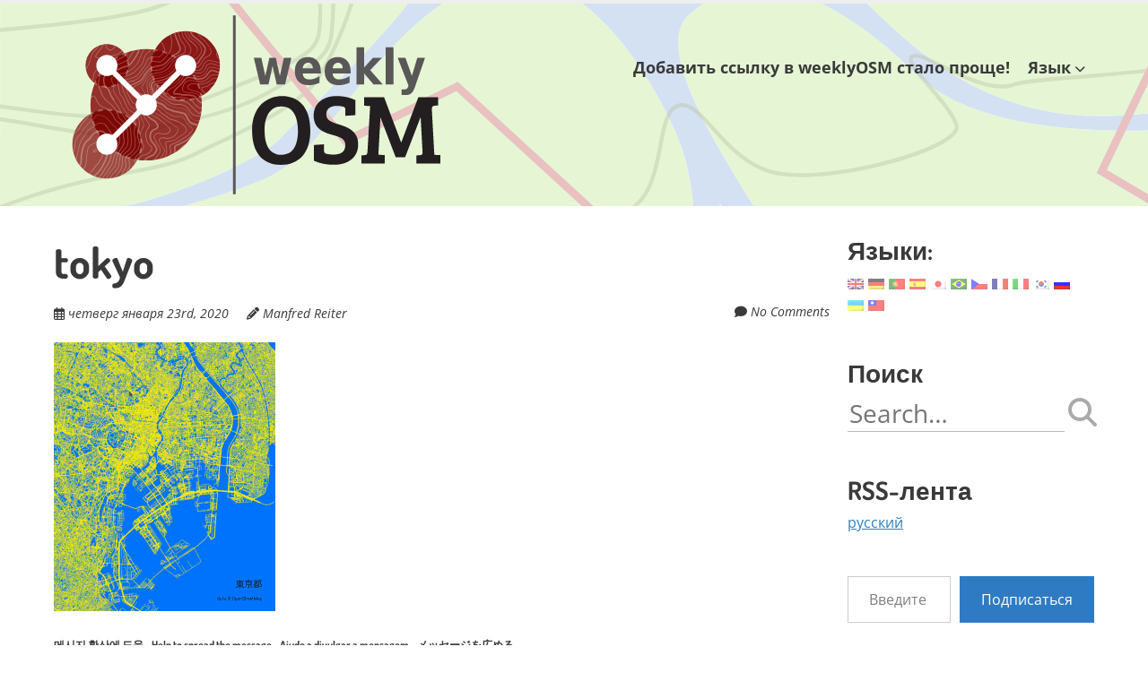

--- FILE ---
content_type: text/html; charset=UTF-8
request_url: https://weeklyosm.eu/ru/tokyo
body_size: 24428
content:
<!doctype html> <!--[if lt IE 7]><html class="no-js lt-ie9 lt-ie8 lt-ie7" lang="ru-RU"> <![endif]--> <!--[if IE 7]><html class="no-js lt-ie9 lt-ie8" lang="ru-RU"> <![endif]--> <!--[if IE 8]><html class="no-js lt-ie9" lang="ru-RU"> <![endif]--> <!--[if gt IE 8]><!--><html class="no-js" lang="ru-RU"> <!--<![endif]--><head><meta charset="UTF-8" /><meta http-equiv="x-ua-compatible" content="ie=edge"><meta name="viewport" content="width=device-width, initial-scale=1"><link rel="profile" href="http://gmpg.org/xfn/11" /><link rel="pingback" href="https://weeklyosm.eu/xmlrpc.php" /><title>tokyo &#8212; weekly &#8212; semanario &#8212; hebdo &#8212; 週刊 &#8212; týdeník &#8212; Wochennotiz &#8212; 주간 &#8212; tygodnik</title><meta name='robots' content='max-image-preview:large' /><style>img:is([sizes="auto" i], [sizes^="auto," i]) { contain-intrinsic-size: 3000px 1500px }</style><link rel='dns-prefetch' href='//secure.gravatar.com' /><link rel='dns-prefetch' href='//stats.wp.com' /><link rel='dns-prefetch' href='//v0.wordpress.com' /><link href='https://fonts.gstatic.com' crossorigin='anonymous' rel='preconnect' /><link rel="alternate" type="application/rss+xml" title="weekly - semanario - hebdo - 週刊 - týdeník - Wochennotiz - 주간 - tygodnik &raquo; Лента" href="https://weeklyosm.eu/ru/feed" /><link rel="alternate" type="application/rss+xml" title="weekly - semanario - hebdo - 週刊 - týdeník - Wochennotiz - 주간 - tygodnik &raquo; Лента комментариев" href="https://weeklyosm.eu/ru/comments/feed" /><link rel="alternate" type="application/rss+xml" title="weekly - semanario - hebdo - 週刊 - týdeník - Wochennotiz - 주간 - tygodnik &raquo; Лента комментариев к &laquo;tokyo&raquo;" href="https://weeklyosm.eu/ru/feed/?attachment_id=12766" /><style>.lazyload,
			.lazyloading {
				max-width: 100%;
			}</style> <script defer src="[data-uri]"></script> <style id='wp-emoji-styles-inline-css' type='text/css'>img.wp-smiley, img.emoji {
		display: inline !important;
		border: none !important;
		box-shadow: none !important;
		height: 1em !important;
		width: 1em !important;
		margin: 0 0.07em !important;
		vertical-align: -0.1em !important;
		background: none !important;
		padding: 0 !important;
	}</style><link rel='stylesheet' id='wp-block-library-css' href='https://weeklyosm.eu/wp-includes/css/dist/block-library/style.min.css?ver=65aa191b9ff90c6855621b352ae68947' type='text/css' media='all' /><style id='wp-block-library-theme-inline-css' type='text/css'>.wp-block-audio :where(figcaption){color:#555;font-size:13px;text-align:center}.is-dark-theme .wp-block-audio :where(figcaption){color:#ffffffa6}.wp-block-audio{margin:0 0 1em}.wp-block-code{border:1px solid #ccc;border-radius:4px;font-family:Menlo,Consolas,monaco,monospace;padding:.8em 1em}.wp-block-embed :where(figcaption){color:#555;font-size:13px;text-align:center}.is-dark-theme .wp-block-embed :where(figcaption){color:#ffffffa6}.wp-block-embed{margin:0 0 1em}.blocks-gallery-caption{color:#555;font-size:13px;text-align:center}.is-dark-theme .blocks-gallery-caption{color:#ffffffa6}:root :where(.wp-block-image figcaption){color:#555;font-size:13px;text-align:center}.is-dark-theme :root :where(.wp-block-image figcaption){color:#ffffffa6}.wp-block-image{margin:0 0 1em}.wp-block-pullquote{border-bottom:4px solid;border-top:4px solid;color:currentColor;margin-bottom:1.75em}.wp-block-pullquote cite,.wp-block-pullquote footer,.wp-block-pullquote__citation{color:currentColor;font-size:.8125em;font-style:normal;text-transform:uppercase}.wp-block-quote{border-left:.25em solid;margin:0 0 1.75em;padding-left:1em}.wp-block-quote cite,.wp-block-quote footer{color:currentColor;font-size:.8125em;font-style:normal;position:relative}.wp-block-quote:where(.has-text-align-right){border-left:none;border-right:.25em solid;padding-left:0;padding-right:1em}.wp-block-quote:where(.has-text-align-center){border:none;padding-left:0}.wp-block-quote.is-large,.wp-block-quote.is-style-large,.wp-block-quote:where(.is-style-plain){border:none}.wp-block-search .wp-block-search__label{font-weight:700}.wp-block-search__button{border:1px solid #ccc;padding:.375em .625em}:where(.wp-block-group.has-background){padding:1.25em 2.375em}.wp-block-separator.has-css-opacity{opacity:.4}.wp-block-separator{border:none;border-bottom:2px solid;margin-left:auto;margin-right:auto}.wp-block-separator.has-alpha-channel-opacity{opacity:1}.wp-block-separator:not(.is-style-wide):not(.is-style-dots){width:100px}.wp-block-separator.has-background:not(.is-style-dots){border-bottom:none;height:1px}.wp-block-separator.has-background:not(.is-style-wide):not(.is-style-dots){height:2px}.wp-block-table{margin:0 0 1em}.wp-block-table td,.wp-block-table th{word-break:normal}.wp-block-table :where(figcaption){color:#555;font-size:13px;text-align:center}.is-dark-theme .wp-block-table :where(figcaption){color:#ffffffa6}.wp-block-video :where(figcaption){color:#555;font-size:13px;text-align:center}.is-dark-theme .wp-block-video :where(figcaption){color:#ffffffa6}.wp-block-video{margin:0 0 1em}:root :where(.wp-block-template-part.has-background){margin-bottom:0;margin-top:0;padding:1.25em 2.375em}</style><style id='co-authors-plus-coauthors-style-inline-css' type='text/css'>.wp-block-co-authors-plus-coauthors.is-layout-flow [class*=wp-block-co-authors-plus]{display:inline}</style><style id='co-authors-plus-avatar-style-inline-css' type='text/css'>.wp-block-co-authors-plus-avatar :where(img){height:auto;max-width:100%;vertical-align:bottom}.wp-block-co-authors-plus-coauthors.is-layout-flow .wp-block-co-authors-plus-avatar :where(img){vertical-align:middle}.wp-block-co-authors-plus-avatar:is(.alignleft,.alignright){display:table}.wp-block-co-authors-plus-avatar.aligncenter{display:table;margin-inline:auto}</style><style id='co-authors-plus-image-style-inline-css' type='text/css'>.wp-block-co-authors-plus-image{margin-bottom:0}.wp-block-co-authors-plus-image :where(img){height:auto;max-width:100%;vertical-align:bottom}.wp-block-co-authors-plus-coauthors.is-layout-flow .wp-block-co-authors-plus-image :where(img){vertical-align:middle}.wp-block-co-authors-plus-image:is(.alignfull,.alignwide) :where(img){width:100%}.wp-block-co-authors-plus-image:is(.alignleft,.alignright){display:table}.wp-block-co-authors-plus-image.aligncenter{display:table;margin-inline:auto}</style><style id='safe-svg-svg-icon-style-inline-css' type='text/css'>.safe-svg-cover{text-align:center}.safe-svg-cover .safe-svg-inside{display:inline-block;max-width:100%}.safe-svg-cover svg{fill:currentColor;height:100%;max-height:100%;max-width:100%;width:100%}</style><link rel='stylesheet' id='mediaelement-css' href='https://weeklyosm.eu/wp-includes/js/mediaelement/mediaelementplayer-legacy.min.css?ver=4.2.17' type='text/css' media='all' /><link rel='stylesheet' id='wp-mediaelement-css' href='https://weeklyosm.eu/wp-includes/js/mediaelement/wp-mediaelement.min.css?ver=65aa191b9ff90c6855621b352ae68947' type='text/css' media='all' /><style id='jetpack-sharing-buttons-style-inline-css' type='text/css'>.jetpack-sharing-buttons__services-list{display:flex;flex-direction:row;flex-wrap:wrap;gap:0;list-style-type:none;margin:5px;padding:0}.jetpack-sharing-buttons__services-list.has-small-icon-size{font-size:12px}.jetpack-sharing-buttons__services-list.has-normal-icon-size{font-size:16px}.jetpack-sharing-buttons__services-list.has-large-icon-size{font-size:24px}.jetpack-sharing-buttons__services-list.has-huge-icon-size{font-size:36px}@media print{.jetpack-sharing-buttons__services-list{display:none!important}}.editor-styles-wrapper .wp-block-jetpack-sharing-buttons{gap:0;padding-inline-start:0}ul.jetpack-sharing-buttons__services-list.has-background{padding:1.25em 2.375em}</style><style id='global-styles-inline-css' type='text/css'>:root{--wp--preset--aspect-ratio--square: 1;--wp--preset--aspect-ratio--4-3: 4/3;--wp--preset--aspect-ratio--3-4: 3/4;--wp--preset--aspect-ratio--3-2: 3/2;--wp--preset--aspect-ratio--2-3: 2/3;--wp--preset--aspect-ratio--16-9: 16/9;--wp--preset--aspect-ratio--9-16: 9/16;--wp--preset--color--black: #000000;--wp--preset--color--cyan-bluish-gray: #abb8c3;--wp--preset--color--white: #ffffff;--wp--preset--color--pale-pink: #f78da7;--wp--preset--color--vivid-red: #cf2e2e;--wp--preset--color--luminous-vivid-orange: #ff6900;--wp--preset--color--luminous-vivid-amber: #fcb900;--wp--preset--color--light-green-cyan: #7bdcb5;--wp--preset--color--vivid-green-cyan: #00d084;--wp--preset--color--pale-cyan-blue: #8ed1fc;--wp--preset--color--vivid-cyan-blue: #0693e3;--wp--preset--color--vivid-purple: #9b51e0;--wp--preset--color--eclipse: #3a3a3a;--wp--preset--color--san-juan: #334861;--wp--preset--color--denim: #2979c7;--wp--preset--color--electric-violet: #8309e7;--wp--preset--color--cerise: #df49b8;--wp--preset--color--alizarin: #df312c;--wp--preset--color--pumpkin: #FF8228;--wp--preset--color--titanium-yellow: #eef000;--wp--preset--color--atlantis: #7ed934;--wp--preset--color--white-smoke: #eee;--wp--preset--gradient--vivid-cyan-blue-to-vivid-purple: linear-gradient(135deg,rgba(6,147,227,1) 0%,rgb(155,81,224) 100%);--wp--preset--gradient--light-green-cyan-to-vivid-green-cyan: linear-gradient(135deg,rgb(122,220,180) 0%,rgb(0,208,130) 100%);--wp--preset--gradient--luminous-vivid-amber-to-luminous-vivid-orange: linear-gradient(135deg,rgba(252,185,0,1) 0%,rgba(255,105,0,1) 100%);--wp--preset--gradient--luminous-vivid-orange-to-vivid-red: linear-gradient(135deg,rgba(255,105,0,1) 0%,rgb(207,46,46) 100%);--wp--preset--gradient--very-light-gray-to-cyan-bluish-gray: linear-gradient(135deg,rgb(238,238,238) 0%,rgb(169,184,195) 100%);--wp--preset--gradient--cool-to-warm-spectrum: linear-gradient(135deg,rgb(74,234,220) 0%,rgb(151,120,209) 20%,rgb(207,42,186) 40%,rgb(238,44,130) 60%,rgb(251,105,98) 80%,rgb(254,248,76) 100%);--wp--preset--gradient--blush-light-purple: linear-gradient(135deg,rgb(255,206,236) 0%,rgb(152,150,240) 100%);--wp--preset--gradient--blush-bordeaux: linear-gradient(135deg,rgb(254,205,165) 0%,rgb(254,45,45) 50%,rgb(107,0,62) 100%);--wp--preset--gradient--luminous-dusk: linear-gradient(135deg,rgb(255,203,112) 0%,rgb(199,81,192) 50%,rgb(65,88,208) 100%);--wp--preset--gradient--pale-ocean: linear-gradient(135deg,rgb(255,245,203) 0%,rgb(182,227,212) 50%,rgb(51,167,181) 100%);--wp--preset--gradient--electric-grass: linear-gradient(135deg,rgb(202,248,128) 0%,rgb(113,206,126) 100%);--wp--preset--gradient--midnight: linear-gradient(135deg,rgb(2,3,129) 0%,rgb(40,116,252) 100%);--wp--preset--font-size--small: 13px;--wp--preset--font-size--medium: 20px;--wp--preset--font-size--large: 36px;--wp--preset--font-size--x-large: 42px;--wp--preset--font-size--normal: 16px;--wp--preset--font-size--huge: 48px;--wp--preset--spacing--20: 0.44rem;--wp--preset--spacing--30: 0.67rem;--wp--preset--spacing--40: 1rem;--wp--preset--spacing--50: 1.5rem;--wp--preset--spacing--60: 2.25rem;--wp--preset--spacing--70: 3.38rem;--wp--preset--spacing--80: 5.06rem;--wp--preset--shadow--natural: 6px 6px 9px rgba(0, 0, 0, 0.2);--wp--preset--shadow--deep: 12px 12px 50px rgba(0, 0, 0, 0.4);--wp--preset--shadow--sharp: 6px 6px 0px rgba(0, 0, 0, 0.2);--wp--preset--shadow--outlined: 6px 6px 0px -3px rgba(255, 255, 255, 1), 6px 6px rgba(0, 0, 0, 1);--wp--preset--shadow--crisp: 6px 6px 0px rgba(0, 0, 0, 1);}:root { --wp--style--global--content-size: inherit;--wp--style--global--wide-size: inherit; }:where(body) { margin: 0; }.wp-site-blocks > .alignleft { float: left; margin-right: 2em; }.wp-site-blocks > .alignright { float: right; margin-left: 2em; }.wp-site-blocks > .aligncenter { justify-content: center; margin-left: auto; margin-right: auto; }:where(.is-layout-flex){gap: 0.5em;}:where(.is-layout-grid){gap: 0.5em;}.is-layout-flow > .alignleft{float: left;margin-inline-start: 0;margin-inline-end: 2em;}.is-layout-flow > .alignright{float: right;margin-inline-start: 2em;margin-inline-end: 0;}.is-layout-flow > .aligncenter{margin-left: auto !important;margin-right: auto !important;}.is-layout-constrained > .alignleft{float: left;margin-inline-start: 0;margin-inline-end: 2em;}.is-layout-constrained > .alignright{float: right;margin-inline-start: 2em;margin-inline-end: 0;}.is-layout-constrained > .aligncenter{margin-left: auto !important;margin-right: auto !important;}.is-layout-constrained > :where(:not(.alignleft):not(.alignright):not(.alignfull)){max-width: var(--wp--style--global--content-size);margin-left: auto !important;margin-right: auto !important;}.is-layout-constrained > .alignwide{max-width: var(--wp--style--global--wide-size);}body .is-layout-flex{display: flex;}.is-layout-flex{flex-wrap: wrap;align-items: center;}.is-layout-flex > :is(*, div){margin: 0;}body .is-layout-grid{display: grid;}.is-layout-grid > :is(*, div){margin: 0;}body{padding-top: 0px;padding-right: 0px;padding-bottom: 0px;padding-left: 0px;}a:where(:not(.wp-element-button)){text-decoration: underline;}:root :where(.wp-element-button, .wp-block-button__link){background-color: #32373c;border-width: 0;color: #fff;font-family: inherit;font-size: inherit;line-height: inherit;padding: calc(0.667em + 2px) calc(1.333em + 2px);text-decoration: none;}.has-black-color{color: var(--wp--preset--color--black) !important;}.has-cyan-bluish-gray-color{color: var(--wp--preset--color--cyan-bluish-gray) !important;}.has-white-color{color: var(--wp--preset--color--white) !important;}.has-pale-pink-color{color: var(--wp--preset--color--pale-pink) !important;}.has-vivid-red-color{color: var(--wp--preset--color--vivid-red) !important;}.has-luminous-vivid-orange-color{color: var(--wp--preset--color--luminous-vivid-orange) !important;}.has-luminous-vivid-amber-color{color: var(--wp--preset--color--luminous-vivid-amber) !important;}.has-light-green-cyan-color{color: var(--wp--preset--color--light-green-cyan) !important;}.has-vivid-green-cyan-color{color: var(--wp--preset--color--vivid-green-cyan) !important;}.has-pale-cyan-blue-color{color: var(--wp--preset--color--pale-cyan-blue) !important;}.has-vivid-cyan-blue-color{color: var(--wp--preset--color--vivid-cyan-blue) !important;}.has-vivid-purple-color{color: var(--wp--preset--color--vivid-purple) !important;}.has-eclipse-color{color: var(--wp--preset--color--eclipse) !important;}.has-san-juan-color{color: var(--wp--preset--color--san-juan) !important;}.has-denim-color{color: var(--wp--preset--color--denim) !important;}.has-electric-violet-color{color: var(--wp--preset--color--electric-violet) !important;}.has-cerise-color{color: var(--wp--preset--color--cerise) !important;}.has-alizarin-color{color: var(--wp--preset--color--alizarin) !important;}.has-pumpkin-color{color: var(--wp--preset--color--pumpkin) !important;}.has-titanium-yellow-color{color: var(--wp--preset--color--titanium-yellow) !important;}.has-atlantis-color{color: var(--wp--preset--color--atlantis) !important;}.has-white-smoke-color{color: var(--wp--preset--color--white-smoke) !important;}.has-black-background-color{background-color: var(--wp--preset--color--black) !important;}.has-cyan-bluish-gray-background-color{background-color: var(--wp--preset--color--cyan-bluish-gray) !important;}.has-white-background-color{background-color: var(--wp--preset--color--white) !important;}.has-pale-pink-background-color{background-color: var(--wp--preset--color--pale-pink) !important;}.has-vivid-red-background-color{background-color: var(--wp--preset--color--vivid-red) !important;}.has-luminous-vivid-orange-background-color{background-color: var(--wp--preset--color--luminous-vivid-orange) !important;}.has-luminous-vivid-amber-background-color{background-color: var(--wp--preset--color--luminous-vivid-amber) !important;}.has-light-green-cyan-background-color{background-color: var(--wp--preset--color--light-green-cyan) !important;}.has-vivid-green-cyan-background-color{background-color: var(--wp--preset--color--vivid-green-cyan) !important;}.has-pale-cyan-blue-background-color{background-color: var(--wp--preset--color--pale-cyan-blue) !important;}.has-vivid-cyan-blue-background-color{background-color: var(--wp--preset--color--vivid-cyan-blue) !important;}.has-vivid-purple-background-color{background-color: var(--wp--preset--color--vivid-purple) !important;}.has-eclipse-background-color{background-color: var(--wp--preset--color--eclipse) !important;}.has-san-juan-background-color{background-color: var(--wp--preset--color--san-juan) !important;}.has-denim-background-color{background-color: var(--wp--preset--color--denim) !important;}.has-electric-violet-background-color{background-color: var(--wp--preset--color--electric-violet) !important;}.has-cerise-background-color{background-color: var(--wp--preset--color--cerise) !important;}.has-alizarin-background-color{background-color: var(--wp--preset--color--alizarin) !important;}.has-pumpkin-background-color{background-color: var(--wp--preset--color--pumpkin) !important;}.has-titanium-yellow-background-color{background-color: var(--wp--preset--color--titanium-yellow) !important;}.has-atlantis-background-color{background-color: var(--wp--preset--color--atlantis) !important;}.has-white-smoke-background-color{background-color: var(--wp--preset--color--white-smoke) !important;}.has-black-border-color{border-color: var(--wp--preset--color--black) !important;}.has-cyan-bluish-gray-border-color{border-color: var(--wp--preset--color--cyan-bluish-gray) !important;}.has-white-border-color{border-color: var(--wp--preset--color--white) !important;}.has-pale-pink-border-color{border-color: var(--wp--preset--color--pale-pink) !important;}.has-vivid-red-border-color{border-color: var(--wp--preset--color--vivid-red) !important;}.has-luminous-vivid-orange-border-color{border-color: var(--wp--preset--color--luminous-vivid-orange) !important;}.has-luminous-vivid-amber-border-color{border-color: var(--wp--preset--color--luminous-vivid-amber) !important;}.has-light-green-cyan-border-color{border-color: var(--wp--preset--color--light-green-cyan) !important;}.has-vivid-green-cyan-border-color{border-color: var(--wp--preset--color--vivid-green-cyan) !important;}.has-pale-cyan-blue-border-color{border-color: var(--wp--preset--color--pale-cyan-blue) !important;}.has-vivid-cyan-blue-border-color{border-color: var(--wp--preset--color--vivid-cyan-blue) !important;}.has-vivid-purple-border-color{border-color: var(--wp--preset--color--vivid-purple) !important;}.has-eclipse-border-color{border-color: var(--wp--preset--color--eclipse) !important;}.has-san-juan-border-color{border-color: var(--wp--preset--color--san-juan) !important;}.has-denim-border-color{border-color: var(--wp--preset--color--denim) !important;}.has-electric-violet-border-color{border-color: var(--wp--preset--color--electric-violet) !important;}.has-cerise-border-color{border-color: var(--wp--preset--color--cerise) !important;}.has-alizarin-border-color{border-color: var(--wp--preset--color--alizarin) !important;}.has-pumpkin-border-color{border-color: var(--wp--preset--color--pumpkin) !important;}.has-titanium-yellow-border-color{border-color: var(--wp--preset--color--titanium-yellow) !important;}.has-atlantis-border-color{border-color: var(--wp--preset--color--atlantis) !important;}.has-white-smoke-border-color{border-color: var(--wp--preset--color--white-smoke) !important;}.has-vivid-cyan-blue-to-vivid-purple-gradient-background{background: var(--wp--preset--gradient--vivid-cyan-blue-to-vivid-purple) !important;}.has-light-green-cyan-to-vivid-green-cyan-gradient-background{background: var(--wp--preset--gradient--light-green-cyan-to-vivid-green-cyan) !important;}.has-luminous-vivid-amber-to-luminous-vivid-orange-gradient-background{background: var(--wp--preset--gradient--luminous-vivid-amber-to-luminous-vivid-orange) !important;}.has-luminous-vivid-orange-to-vivid-red-gradient-background{background: var(--wp--preset--gradient--luminous-vivid-orange-to-vivid-red) !important;}.has-very-light-gray-to-cyan-bluish-gray-gradient-background{background: var(--wp--preset--gradient--very-light-gray-to-cyan-bluish-gray) !important;}.has-cool-to-warm-spectrum-gradient-background{background: var(--wp--preset--gradient--cool-to-warm-spectrum) !important;}.has-blush-light-purple-gradient-background{background: var(--wp--preset--gradient--blush-light-purple) !important;}.has-blush-bordeaux-gradient-background{background: var(--wp--preset--gradient--blush-bordeaux) !important;}.has-luminous-dusk-gradient-background{background: var(--wp--preset--gradient--luminous-dusk) !important;}.has-pale-ocean-gradient-background{background: var(--wp--preset--gradient--pale-ocean) !important;}.has-electric-grass-gradient-background{background: var(--wp--preset--gradient--electric-grass) !important;}.has-midnight-gradient-background{background: var(--wp--preset--gradient--midnight) !important;}.has-small-font-size{font-size: var(--wp--preset--font-size--small) !important;}.has-medium-font-size{font-size: var(--wp--preset--font-size--medium) !important;}.has-large-font-size{font-size: var(--wp--preset--font-size--large) !important;}.has-x-large-font-size{font-size: var(--wp--preset--font-size--x-large) !important;}.has-normal-font-size{font-size: var(--wp--preset--font-size--normal) !important;}.has-huge-font-size{font-size: var(--wp--preset--font-size--huge) !important;}
:where(.wp-block-post-template.is-layout-flex){gap: 1.25em;}:where(.wp-block-post-template.is-layout-grid){gap: 1.25em;}
:where(.wp-block-columns.is-layout-flex){gap: 2em;}:where(.wp-block-columns.is-layout-grid){gap: 2em;}
:root :where(.wp-block-pullquote){font-size: 1.5em;line-height: 1.6;}</style><link rel='stylesheet' id='normalize-css' href='https://weeklyosm.eu/wp-content/cache/autoptimize/css/autoptimize_single_c79c2f0c20000e4a69da5f1948a89b42.css?ver=8.0.1' type='text/css' media='all' /><link rel='stylesheet' id='font-awesome-6-css' href='https://weeklyosm.eu/wp-content/themes/ephemeris/css/fontawesome-all.min.css?ver=6.7.2' type='text/css' media='all' /><link rel='stylesheet' id='unsemantic-grid-css' href='https://weeklyosm.eu/wp-content/cache/autoptimize/css/autoptimize_single_e2e39556b6196f2ff35b02fba47a0155.css?ver=1.2.3' type='text/css' media='all' /><link rel='stylesheet' id='parent-style-css' href='https://weeklyosm.eu/wp-content/cache/autoptimize/css/autoptimize_single_bfa07aebdbdfb0bf7b8598c2ad475bf4.css?ver=1.5.3' type='text/css' media='all' /><link rel='stylesheet' id='ephemeris-style-css' href='https://weeklyosm.eu/wp-content/cache/autoptimize/css/autoptimize_single_40dd53083bd370bf8b6fb2170fbf0ea5.css?ver=1.0.0' type='text/css' media='all' /><link rel='stylesheet' id='sharedaddy-css' href='https://weeklyosm.eu/wp-content/cache/autoptimize/css/autoptimize_single_082b32bdcdd061b3a1b9b543a6429820.css?ver=15.1.1' type='text/css' media='all' /><link rel='stylesheet' id='social-logos-css' href='https://weeklyosm.eu/wp-content/plugins/jetpack/_inc/social-logos/social-logos.min.css?ver=15.1.1' type='text/css' media='all' /> <script defer type="text/javascript" src="https://weeklyosm.eu/wp-includes/js/jquery/jquery.min.js?ver=3.7.1" id="jquery-core-js"></script> <script defer type="text/javascript" src="https://weeklyosm.eu/wp-includes/js/jquery/jquery-migrate.min.js?ver=3.4.1" id="jquery-migrate-js"></script> <link rel="https://api.w.org/" href="https://weeklyosm.eu/ru/wp-json/" /><link rel="alternate" title="JSON" type="application/json" href="https://weeklyosm.eu/ru/wp-json/wp/v2/media/12766" /><link rel="EditURI" type="application/rsd+xml" title="RSD" href="https://weeklyosm.eu/xmlrpc.php?rsd" /><link rel='shortlink' href='https://weeklyosm.eu/ru/?p=12766' /><link rel="alternate" title="oEmbed (JSON)" type="application/json+oembed" href="https://weeklyosm.eu/ru/wp-json/oembed/1.0/embed?url=https%3A%2F%2Fweeklyosm.eu%2Fru%2Ftokyo" /><link rel="alternate" title="oEmbed (XML)" type="text/xml+oembed" href="https://weeklyosm.eu/ru/wp-json/oembed/1.0/embed?url=https%3A%2F%2Fweeklyosm.eu%2Fru%2Ftokyo&#038;format=xml" /><style>.qtranxs_flag_en {background-image: url(http://www.weeklyosm.eu/wp-content/plugins/qtranslate-x/flags/gb.png); background-repeat: no-repeat;}
.qtranxs_flag_de {background-image: url(http://www.weeklyosm.eu/wp-content/plugins/qtranslate-x/flags/de.png); background-repeat: no-repeat;}
.qtranxs_flag_fr {background-image: url(http://www.weeklyosm.eu/wp-content/plugins/qtranslate-x/flags/fr.png); background-repeat: no-repeat;}
.qtranxs_flag_es {background-image: url(http://www.weeklyosm.eu/wp-content/plugins/qtranslate-x/flags/es.png); background-repeat: no-repeat;}
.qtranxs_flag_pb {background-image: url(http://www.weeklyosm.eu/wp-content/plugins/qtranslate-x/flags/br.png); background-repeat: no-repeat;}
.qtranxs_flag_ja {background-image: url(http://www.weeklyosm.eu/wp-content/plugins/qtranslate-x/flags/jp.png); background-repeat: no-repeat;}
.qtranxs_flag_tr {background-image: url(http://www.weeklyosm.eu/wp-content/plugins/qtranslate-x/flags/tr.png); background-repeat: no-repeat;}
.qtranxs_flag_cz {background-image: url(http://www.weeklyosm.eu/wp-content/plugins/qtranslate-x/flags/cz.png); background-repeat: no-repeat;}</style><link hreflang="en" href="https://weeklyosm.eu/en/tokyo" rel="alternate" /><link hreflang="de" href="https://weeklyosm.eu/de/tokyo" rel="alternate" /><link hreflang="pt" href="https://weeklyosm.eu/pt/tokyo" rel="alternate" /><link hreflang="es" href="https://weeklyosm.eu/es/tokyo" rel="alternate" /><link hreflang="ja" href="https://weeklyosm.eu/ja/tokyo" rel="alternate" /><link hreflang="br" href="https://weeklyosm.eu/br/tokyo" rel="alternate" /><link hreflang="cz" href="https://weeklyosm.eu/cz/tokyo" rel="alternate" /><link hreflang="fr" href="https://weeklyosm.eu/fr/tokyo" rel="alternate" /><link hreflang="it" href="https://weeklyosm.eu/it/tokyo" rel="alternate" /><link hreflang="ko" href="https://weeklyosm.eu/ko/tokyo" rel="alternate" /><link hreflang="ru" href="https://weeklyosm.eu/ru/tokyo" rel="alternate" /><link hreflang="uk" href="https://weeklyosm.eu/uk/tokyo" rel="alternate" /><link hreflang="zh" href="https://weeklyosm.eu/zh/tokyo" rel="alternate" /><link hreflang="x-default" href="https://weeklyosm.eu/tokyo" rel="alternate" /><meta name="generator" content="qTranslate-XT 3.15.5" /><style>img#wpstats{display:none}</style> <script defer src="[data-uri]"></script> <style>.no-js img.lazyload {
				display: none;
			}

			figure.wp-block-image img.lazyloading {
				min-width: 150px;
			}

			.lazyload,
			.lazyloading {
				--smush-placeholder-width: 100px;
				--smush-placeholder-aspect-ratio: 1/1;
				width: var(--smush-image-width, var(--smush-placeholder-width)) !important;
				aspect-ratio: var(--smush-image-aspect-ratio, var(--smush-placeholder-aspect-ratio)) !important;
			}

						.lazyload, .lazyloading {
				opacity: 0;
			}

			.lazyloaded {
				opacity: 1;
				transition: opacity 400ms;
				transition-delay: 0ms;
			}</style><style type="text/css">@media only screen and (max-width: 1600px) {.site-content .grid-100 .alignwide {margin-left: 0;margin-right: 0;}.site-content .grid-100 .wp-block-table.alignwide {width: 100%;}.site-content .grid-100 figure.alignwide.wp-block-embed.is-type-video {width: 100%;}}.wp-block-group.alignwide.is-layout-constrained {max-width: 1560px;}.wp-block-group.alignfull.is-layout-constrained {max-width: none;}body .is-layout-constrained > :where(:not(.alignleft):not(.alignright):not(.alignfull)) {max-width: 1160px;}.wp-block-cover .wp-block-cover__inner-container {max-width: 1160px;}.wp-block-cover.is-style-extended-inner-container .wp-block-cover__inner-container {max-width: 1560px;}</style><style type="text/css">.grid-container { max-width: 1200px; }.entry-header h1 { color: #3a3a3a; }.entry-header h1 a { color: #3a3a3a; }.entry-header h1 a:visited { color: #3a3a3a; }.entry-header h1 a:hover, .entry-header h1 a:active { color: #2c7dbe; }h1, h2, h3, h4, h5, h6 { color: #3a3a3a; }h1 a, h2 a, h3 a, h4 a, h5 a, h6 a { color: #2c7dbe; }h1 a:visited, h2 a:visited, h3 a:visited, h4 a:visited, h5 a:visited, h6 a:visited { color: #2c7dbe; }h1 a:hover, h2 a:hover, h3 a:hover, h4 a:hover, h5 a:hover, h6 a:hover, h1 a:active, h2 a:active, h3 a:active, h4 a:active, h5 a:active, h6 a:active { color: #344860; }.site-content, .more-link { color: #3a3a3a; }a, .more-link { color: #2c7dbe; }a:visited, .more-link:visited { color: rgb(129,215,66); }a:hover, a:active, .more-link:hover, .more-link:active { color: #344860; }#footercontainer { background-color: #f9f9f9; }#footercreditscontainer { background-color: #f9f9f9; }.site-credits { color: #9a9a9a; }</style><meta property="og:type" content="article" /><meta property="og:title" content="tokyo" /><meta property="og:url" content="https://weeklyosm.eu/ru/tokyo" /><meta property="og:description" content="Посмотрите запись, чтобы узнать подробности." /><meta property="article:published_time" content="2020-01-23T23:15:44+00:00" /><meta property="article:modified_time" content="2020-01-23T23:15:44+00:00" /><meta property="og:site_name" content="weekly - semanario - hebdo - 週刊 - týdeník - Wochennotiz - 주간 - tygodnik" /><meta property="og:image" content="https://weeklyosm.eu/wp-content/uploads/2020/01/tokyo.png" /><meta property="og:image:alt" content="" /><meta property="og:locale" content="ru_RU" /><meta name="twitter:site" content="@weeklyOSM" /><meta name="twitter:text:title" content="tokyo" /><meta name="twitter:image" content="https://weeklyosm.eu/wp-content/uploads/2020/01/tokyo.png?w=640" /><meta name="twitter:card" content="summary_large_image" /><meta name="twitter:description" content="Посмотрите запись, чтобы узнать подробности." /><link rel="icon" href="https://weeklyosm.eu/wp-content/uploads/2022/03/favicon_192px-150x150.png" sizes="32x32" /><link rel="icon" href="https://weeklyosm.eu/wp-content/uploads/2022/03/favicon_192px.png" sizes="192x192" /><link rel="apple-touch-icon" href="https://weeklyosm.eu/wp-content/uploads/2022/03/favicon_192px.png" /><meta name="msapplication-TileImage" content="https://weeklyosm.eu/wp-content/uploads/2022/03/favicon_192px.png" /><style type="text/css" id="wp-custom-css">.site-title .custom-logo-link {
  margin-top: 0;
}

/* #headercontainer or #masthead */
#headercontainer {
  background-image: url(https://weeklyosm.eu/wp-content/uploads/2022/10/banner.svg);
  background-repeat: no-repeat;
  background-size: cover;
}

a:visited
{
  color: green;
}

/* alignment of the language dropdown menu */
.qtranxs-lang-menu .qtranxs-lang-menu-item img {
  vertical-align: initial;
  margin-right: 5px;
}

.main-navigation ul ul li.current-menu-item > a {
  color: #fff;
  background: rgba(255,255,255,0.2);
}</style></head><body itemscope="itemscope" itemtype="http://schema.org/CreativeWork" class="attachment wp-singular attachment-template-default single single-attachment postid-12766 attachmentid-12766 attachment-png wp-custom-logo wp-embed-responsive wp-theme-ephemeris wp-child-theme-ephemeris-child"><main class="hfeed site" role="main"><div class="visuallyhidden skip-link"><a href="#content" title="Skip to main content">Skip to main content</a></div><div class="top-header"><div class="announcement-bar grid-container"><div class="grid-100 tablet-grid-100 social-header"></div></div></div><div id="headercontainer"><header id="masthead" class="grid-container site-header" role="banner"><div class="grid-40 tablet-grid-40 mobile-grid-100 site-title"><a href="https://weeklyosm.eu/ru/" class="custom-logo-link" rel="home"><img width="600" height="300" src="https://weeklyosm.eu/wp-content/uploads/2022/10/weeklyOSM_logo.svg" class="custom-logo" alt="weeklyOSM logo" decoding="async" fetchpriority="high" /></a></div><div class="grid-60 tablet-grid-60 mobile-grid-100 "><nav id="site-navigation" class="main-navigation" role="navigation" itemscope="itemscope" itemtype="http://schema.org/SiteNavigationElement"><div class="assistive-text skip-link"><a href="#content" title="Skip to content">Skip to content</a></div><div class="menu-about-us-container"><ul id="menu-about-us" class="nav-menu"><li id="menu-item-9969" class="menu-item menu-item-type-post_type menu-item-object-page menu-item-9969"><a href="https://weeklyosm.eu/ru/this-news-should-be-in-weeklyosm">Добавить ссылку в weeklyOSM стало проще!</a></li><li id="menu-item-17022" class="qtranxs-lang-menu qtranxs-lang-menu-ru menu-item menu-item-type-custom menu-item-object-custom current-menu-parent menu-item-has-children menu-item-17022"><a href="#" title="Русский">Язык</a><ul class="sub-menu"><li id="menu-item-17023" class="qtranxs-lang-menu-item qtranxs-lang-menu-item-en menu-item menu-item-type-custom menu-item-object-custom menu-item-17023"><a href="https://weeklyosm.eu/en/tokyo" title="English"><img class="qtranxs-flag lazyload" data-src="https://weeklyosm.eu/wp-content/plugins/qtranslate-xt/flags/gb.png" alt="English" src="[data-uri]" style="--smush-placeholder-width: 18px; --smush-placeholder-aspect-ratio: 18/12;" />&nbsp;English</a></li><li id="menu-item-17024" class="qtranxs-lang-menu-item qtranxs-lang-menu-item-de menu-item menu-item-type-custom menu-item-object-custom menu-item-17024"><a href="https://weeklyosm.eu/de/tokyo" title="Deutsch"><img class="qtranxs-flag lazyload" data-src="https://weeklyosm.eu/wp-content/plugins/qtranslate-xt/flags/de.png" alt="Deutsch" src="[data-uri]" style="--smush-placeholder-width: 18px; --smush-placeholder-aspect-ratio: 18/12;" />&nbsp;Deutsch</a></li><li id="menu-item-17025" class="qtranxs-lang-menu-item qtranxs-lang-menu-item-pt menu-item menu-item-type-custom menu-item-object-custom menu-item-17025"><a href="https://weeklyosm.eu/pt/tokyo" title="Português"><img class="qtranxs-flag lazyload" data-src="https://weeklyosm.eu/wp-content/plugins/qtranslate-xt/flags/pt.png" alt="Português" src="[data-uri]" style="--smush-placeholder-width: 18px; --smush-placeholder-aspect-ratio: 18/12;" />&nbsp;Português</a></li><li id="menu-item-17026" class="qtranxs-lang-menu-item qtranxs-lang-menu-item-es menu-item menu-item-type-custom menu-item-object-custom menu-item-17026"><a href="https://weeklyosm.eu/es/tokyo" title="Español"><img class="qtranxs-flag lazyload" data-src="https://weeklyosm.eu/wp-content/plugins/qtranslate-xt/flags/es.png" alt="Español" src="[data-uri]" style="--smush-placeholder-width: 18px; --smush-placeholder-aspect-ratio: 18/12;" />&nbsp;Español</a></li><li id="menu-item-17027" class="qtranxs-lang-menu-item qtranxs-lang-menu-item-ja menu-item menu-item-type-custom menu-item-object-custom menu-item-17027"><a href="https://weeklyosm.eu/ja/tokyo" title="日本語"><img class="qtranxs-flag lazyload" data-src="https://weeklyosm.eu/wp-content/plugins/qtranslate-xt/flags/jp.png" alt="日本語" src="[data-uri]" style="--smush-placeholder-width: 18px; --smush-placeholder-aspect-ratio: 18/12;" />&nbsp;日本語</a></li><li id="menu-item-17028" class="qtranxs-lang-menu-item qtranxs-lang-menu-item-br menu-item menu-item-type-custom menu-item-object-custom menu-item-17028"><a href="https://weeklyosm.eu/br/tokyo" title="Português do Brasil"><img class="qtranxs-flag lazyload" data-src="https://weeklyosm.eu/wp-content/plugins/qtranslate-xt/flags/br.png" alt="Português do Brasil" src="[data-uri]" style="--smush-placeholder-width: 18px; --smush-placeholder-aspect-ratio: 18/12;" />&nbsp;Português do Brasil</a></li><li id="menu-item-17029" class="qtranxs-lang-menu-item qtranxs-lang-menu-item-cz menu-item menu-item-type-custom menu-item-object-custom menu-item-17029"><a href="https://weeklyosm.eu/cz/tokyo" title="Čeština"><img class="qtranxs-flag lazyload" data-src="https://weeklyosm.eu/wp-content/plugins/qtranslate-xt/flags/cz.png" alt="Čeština" src="[data-uri]" style="--smush-placeholder-width: 18px; --smush-placeholder-aspect-ratio: 18/12;" />&nbsp;Čeština</a></li><li id="menu-item-17030" class="qtranxs-lang-menu-item qtranxs-lang-menu-item-fr menu-item menu-item-type-custom menu-item-object-custom menu-item-17030"><a href="https://weeklyosm.eu/fr/tokyo" title="Français"><img class="qtranxs-flag lazyload" data-src="https://weeklyosm.eu/wp-content/plugins/qtranslate-xt/flags/fr.png" alt="Français" src="[data-uri]" style="--smush-placeholder-width: 18px; --smush-placeholder-aspect-ratio: 18/12;" />&nbsp;Français</a></li><li id="menu-item-17031" class="qtranxs-lang-menu-item qtranxs-lang-menu-item-it menu-item menu-item-type-custom menu-item-object-custom menu-item-17031"><a href="https://weeklyosm.eu/it/tokyo" title="Italiano"><img class="qtranxs-flag lazyload" data-src="https://weeklyosm.eu/wp-content/plugins/qtranslate-xt/flags/it.png" alt="Italiano" src="[data-uri]" style="--smush-placeholder-width: 18px; --smush-placeholder-aspect-ratio: 18/12;" />&nbsp;Italiano</a></li><li id="menu-item-17032" class="qtranxs-lang-menu-item qtranxs-lang-menu-item-ko menu-item menu-item-type-custom menu-item-object-custom menu-item-17032"><a href="https://weeklyosm.eu/ko/tokyo" title="한국어"><img class="qtranxs-flag lazyload" data-src="https://weeklyosm.eu/wp-content/plugins/qtranslate-xt/flags/kr.png" alt="한국어" src="[data-uri]" style="--smush-placeholder-width: 18px; --smush-placeholder-aspect-ratio: 18/12;" />&nbsp;한국어</a></li><li id="menu-item-17033" class="qtranxs-lang-menu-item qtranxs-lang-menu-item-ru menu-item menu-item-type-custom menu-item-object-custom current-menu-item menu-item-17033"><a href="https://weeklyosm.eu/ru/tokyo" aria-current="page" title="Русский"><img class="qtranxs-flag lazyload" data-src="https://weeklyosm.eu/wp-content/plugins/qtranslate-xt/flags/ru.png" alt="Русский" src="[data-uri]" style="--smush-placeholder-width: 18px; --smush-placeholder-aspect-ratio: 18/12;" />&nbsp;Русский</a></li><li id="menu-item-17034" class="qtranxs-lang-menu-item qtranxs-lang-menu-item-uk menu-item menu-item-type-custom menu-item-object-custom menu-item-17034"><a href="https://weeklyosm.eu/uk/tokyo" title="Українська"><img class="qtranxs-flag lazyload" data-src="https://weeklyosm.eu/wp-content/plugins/qtranslate-xt/flags/ua.png" alt="Українська" src="[data-uri]" style="--smush-placeholder-width: 18px; --smush-placeholder-aspect-ratio: 18/12;" />&nbsp;Українська</a></li><li id="menu-item-17035" class="qtranxs-lang-menu-item qtranxs-lang-menu-item-zh menu-item menu-item-type-custom menu-item-object-custom menu-item-17035"><a href="https://weeklyosm.eu/zh/tokyo" title="台灣中文"><img class="qtranxs-flag lazyload" data-src="https://weeklyosm.eu/wp-content/plugins/qtranslate-xt/flags/tw.png" alt="台灣中文" src="[data-uri]" style="--smush-placeholder-width: 18px; --smush-placeholder-aspect-ratio: 18/12;" />&nbsp;台灣中文</a></li></ul></li></ul></div></nav></div></header></div><div id="maincontentcontainer"><div id="content" class="grid-container site-content" role="main"><div class="grid-75 tablet-grid-75 mobile-grid-100"><article itemscope="itemscope" itemtype="http://schema.org/Article" id="post-12766" class="post-12766 attachment type-attachment status-inherit hentry"><header class="entry-header"><h1 class="entry-title">tokyo</h1><div class="header-meta"><span class="publish-date"><i class="far fa-calendar-alt" aria-hidden="true"></i> <a href="https://weeklyosm.eu/ru/tokyo" title="Posted четверг января 23rd, 2020 @ 23:15" rel="bookmark"><time class="entry-date" datetime="%2" itemprop="datePublished">четверг января 23rd, 2020</time></a></span><address class="publish-author"><i class="fas fa-pencil-alt" aria-hidden="true"></i> <span class="author vcard"><a class="url fn n" href="https://weeklyosm.eu/ru/archives/author/manfred" title="View all posts by Manfred Reiter" rel="author" itemprop="author">Manfred Reiter</a></span></address><span class="post-categories"></span><span class="comments-link"><i class="fas fa-comment" aria-hidden="true"></i> <a href="https://weeklyosm.eu/ru/tokyo#respond" title="Comment on tokyo">No Comments</a></span></div></header><div class="entry-content"><p class="attachment"><a href='https://weeklyosm.eu/wp-content/uploads/2020/01/tokyo.png'><img decoding="async" width="247" height="300" data-src="https://weeklyosm.eu/wp-content/uploads/2020/01/tokyo-247x300.png" class="attachment-medium size-medium lazyload" alt="" data-srcset="https://weeklyosm.eu/wp-content/uploads/2020/01/tokyo-247x300.png 247w, https://weeklyosm.eu/wp-content/uploads/2020/01/tokyo.png 600w" data-sizes="(max-width: 247px) 100vw, 247px" src="[data-uri]" style="--smush-placeholder-width: 247px; --smush-placeholder-aspect-ratio: 247/300;" /></a></p><div class="sharedaddy sd-sharing-enabled"><div class="robots-nocontent sd-block sd-social sd-social-official sd-sharing"><h3 class="sd-title">메시지 확산에 도움 - Help to spread the message - Ajude a divulgar a mensagem - メッセージを広める -</h3><div class="sd-content"><ul><li class="share-reddit"><a rel="nofollow noopener noreferrer"
 data-shared="sharing-reddit-12766"
 class="share-reddit sd-button"
 href="https://weeklyosm.eu/ru/tokyo?share=reddit"
 target="_blank"
 aria-labelledby="sharing-reddit-12766"
 > <span id="sharing-reddit-12766" hidden>Нажмите, чтобы поделиться на Reddit (Открывается в новом окне)</span> <span>Reddit</span> </a></li><li class="share-linkedin"><div class="linkedin_button"><script type="in/share" data-url="https://weeklyosm.eu/ru/tokyo" data-counter="right"></script></div></li><li class="share-print"><a rel="nofollow noopener noreferrer"
 data-shared="sharing-print-12766"
 class="share-print sd-button"
 href="https://weeklyosm.eu/ru/tokyo#print?share=print"
 target="_blank"
 aria-labelledby="sharing-print-12766"
 > <span id="sharing-print-12766" hidden>Нажмите для печати (Открывается в новом окне)</span> <span>Печать</span> </a></li><li class="share-tumblr"><a class="tumblr-share-button" target="_blank" href="https://www.tumblr.com/share" data-title="tokyo" data-content="https://weeklyosm.eu/ru/tokyo" title="Поделиться записями на Tumblr">Поделиться записями на Tumblr</a></li><li class="share-telegram"><a rel="nofollow noopener noreferrer"
 data-shared="sharing-telegram-12766"
 class="share-telegram sd-button"
 href="https://weeklyosm.eu/ru/tokyo?share=telegram"
 target="_blank"
 aria-labelledby="sharing-telegram-12766"
 > <span id="sharing-telegram-12766" hidden>Нажмите, чтобы поделиться в Telegram (Открывается в новом окне)</span> <span>Telegram</span> </a></li><li class="share-jetpack-whatsapp"><a rel="nofollow noopener noreferrer"
 data-shared="sharing-whatsapp-12766"
 class="share-jetpack-whatsapp sd-button"
 href="https://weeklyosm.eu/ru/tokyo?share=jetpack-whatsapp"
 target="_blank"
 aria-labelledby="sharing-whatsapp-12766"
 > <span id="sharing-whatsapp-12766" hidden>Нажмите, чтобы поделиться в WhatsApp (Открывается в новом окне)</span> <span>WhatsApp</span> </a></li><li class="share-mastodon"><a rel="nofollow noopener noreferrer"
 data-shared="sharing-mastodon-12766"
 class="share-mastodon sd-button"
 href="https://weeklyosm.eu/ru/tokyo?share=mastodon"
 target="_blank"
 aria-labelledby="sharing-mastodon-12766"
 > <span id="sharing-mastodon-12766" hidden>Нажмите, чтобы поделиться в Mastodon (Открывается в новом окне)</span> <span>Mastodon</span> </a></li><li class="share-bluesky"><a rel="nofollow noopener noreferrer"
 data-shared="sharing-bluesky-12766"
 class="share-bluesky sd-button"
 href="https://weeklyosm.eu/ru/tokyo?share=bluesky"
 target="_blank"
 aria-labelledby="sharing-bluesky-12766"
 > <span id="sharing-bluesky-12766" hidden>Нажмите, чтобы поделиться в Bluesky (Открывается в новом окне)</span> <span>Bluesky</span> </a></li><li><a href="#" class="sharing-anchor sd-button share-more"><span>Ещё</span></a></li><li class="share-end"></li></ul><div class="sharing-hidden"><div class="inner" style="display: none;width:150px;"><ul style="background-image:none;"><li class="share-email"><a rel="nofollow noopener noreferrer"
 data-shared="sharing-email-12766"
 class="share-email sd-button"
 href="mailto:?subject=%5B%D0%97%D0%B0%D0%BF%D0%B8%D1%81%D1%8C%2C%20%D0%BA%D0%BE%D1%82%D0%BE%D1%80%D0%BE%D0%B9%20%D0%BF%D0%BE%D0%B4%D0%B5%D0%BB%D0%B8%D0%BB%D0%B8%D1%81%D1%8C%5D%20tokyo&#038;body=https%3A%2F%2Fweeklyosm.eu%2Fru%2Ftokyo&#038;share=email"
 target="_blank"
 aria-labelledby="sharing-email-12766"
 data-email-share-error-title="У вас настроен почтовый ящик?" data-email-share-error-text="Если вы не можете публиковать через электронную почту, возможно, у вас не настроен почтовый ящик в браузере. Вам может потребоваться создать новый почтовый ящик самостоятельно." data-email-share-nonce="b5ac0ad375" data-email-share-track-url="https://weeklyosm.eu/ru/tokyo?share=email"> <span id="sharing-email-12766" hidden>Послать ссылку другу по электронной почте (Открывается в новом окне)</span> <span>E-mail</span> </a></li><li class="share-end"></li></ul></div></div></div></div></div></div><footer class="entry-meta"></footer></article><section id="comments" class="comments-area"><div id="respond" class="comment-respond"><h3 id="reply-title" class="comment-reply-title">Добавить комментарий <small><a rel="nofollow" id="cancel-comment-reply-link" href="/ru/tokyo#respond" style="display:none;">Отменить ответ</a></small></h3><form action="https://weeklyosm.eu/wp-comments-post.php" method="post" id="commentform" class="comment-form"><p class="comment-notes"><span id="email-notes">Ваш адрес email не будет опубликован.</span> <span class="required-field-message">Обязательные поля помечены <span class="required">*</span></span></p><p class="comment-form-comment"><label for="comment">Comment <span class="required">*</span></label><textarea id="comment" name="comment" cols="45" rows="8" aria-required="true"></textarea></p><p class="comment-form-author"><label for="author">Name <span class="required">*</span></label> <input id="author" name="author" type="text" value="" size="30" aria-required="true" /></p><p class="comment-form-email"><label for="email">Email <span class="required">*</span></label> <input id="email" name="email" type="text" value="" size="30" aria-required="true" /></p><p class="comment-form-url"><label for="url">Website</label><input id="url" name="url" type="text" value="" size="30" /></p><p class="form-submit"><input name="submit" type="submit" id="submit" class="submit" value="Отправить комментарий" /> <input type='hidden' name='comment_post_ID' value='12766' id='comment_post_ID' /> <input type='hidden' name='comment_parent' id='comment_parent' value='0' /></p><input type="hidden" id="killer_value" name="killer_value" value="e2c0be24560d78c5e599c2a9c9d0bbd2"/></form></div></section><nav role="navigation" class="navigation pagination nav-single"><h2 class="screen-reader-text">Posts navigation</h2><div class="nav-previous"><a href="https://weeklyosm.eu/ru/tokyo" rel="prev"><span class="meta-nav"><i class="fas fa-angle-left" aria-hidden="true"></i></span> tokyo</a></div></nav></div><div class="grid-25 tablet-grid-25 mobile-grid-100"><div id="secondary" class="widget-area" role="complementary"><style>.qtranxs_widget ul { margin: 0; }
.qtranxs_widget ul li
{
display: inline; /* horizontal list, use "list-item" or other appropriate value for vertical list */
list-style-type: none; /* use "initial" or other to enable bullets */
margin: 0 5px 0 0; /* adjust spacing between items */
opacity: 0.5;
-o-transition: 1s ease opacity;
-moz-transition: 1s ease opacity;
-webkit-transition: 1s ease opacity;
transition: 1s ease opacity;
}
/* .qtranxs_widget ul li span { margin: 0 5px 0 0; } */ /* other way to control spacing */
.qtranxs_widget ul li.active { opacity: 0.8; }
.qtranxs_widget ul li:hover { opacity: 1; }
.qtranxs_widget img { box-shadow: none; vertical-align: middle; display: initial; }
.qtranxs_flag { height:12px; width:18px; display:block; }
.qtranxs_flag_and_text { padding-left:20px; }
.qtranxs_flag span { display:none; }</style><aside id="qtranslate-6" class="widget qtranxs_widget"><h3 class="widget-title">Языки:</h3><ul class="language-chooser language-chooser-image qtranxs_language_chooser" id="qtranslate-6-chooser"><li class="lang-en"><a href="https://weeklyosm.eu/en/tokyo" title="English (en)" class="qtranxs_image qtranxs_image_en"><img class="qtranxs-flag lazyload" data-src="https://weeklyosm.eu/wp-content/plugins/qtranslate-xt/flags/gb.png" alt="English (en)" src="[data-uri]" style="--smush-placeholder-width: 18px; --smush-placeholder-aspect-ratio: 18/12;" /><span style="display:none">English</span></a></li><li class="lang-de"><a href="https://weeklyosm.eu/de/tokyo" title="Deutsch (de)" class="qtranxs_image qtranxs_image_de"><img class="qtranxs-flag lazyload" data-src="https://weeklyosm.eu/wp-content/plugins/qtranslate-xt/flags/de.png" alt="Deutsch (de)" src="[data-uri]" style="--smush-placeholder-width: 18px; --smush-placeholder-aspect-ratio: 18/12;" /><span style="display:none">Deutsch</span></a></li><li class="lang-pt"><a href="https://weeklyosm.eu/pt/tokyo" title="Português (pt)" class="qtranxs_image qtranxs_image_pt"><img class="qtranxs-flag lazyload" data-src="https://weeklyosm.eu/wp-content/plugins/qtranslate-xt/flags/pt.png" alt="Português (pt)" src="[data-uri]" style="--smush-placeholder-width: 18px; --smush-placeholder-aspect-ratio: 18/12;" /><span style="display:none">Português</span></a></li><li class="lang-es"><a href="https://weeklyosm.eu/es/tokyo" title="Español (es)" class="qtranxs_image qtranxs_image_es"><img class="qtranxs-flag lazyload" data-src="https://weeklyosm.eu/wp-content/plugins/qtranslate-xt/flags/es.png" alt="Español (es)" src="[data-uri]" style="--smush-placeholder-width: 18px; --smush-placeholder-aspect-ratio: 18/12;" /><span style="display:none">Español</span></a></li><li class="lang-ja"><a href="https://weeklyosm.eu/ja/tokyo" title="日本語 (ja)" class="qtranxs_image qtranxs_image_ja"><img class="qtranxs-flag lazyload" data-src="https://weeklyosm.eu/wp-content/plugins/qtranslate-xt/flags/jp.png" alt="日本語 (ja)" src="[data-uri]" style="--smush-placeholder-width: 18px; --smush-placeholder-aspect-ratio: 18/12;" /><span style="display:none">日本語</span></a></li><li class="lang-br"><a href="https://weeklyosm.eu/br/tokyo" title="Português do Brasil (br)" class="qtranxs_image qtranxs_image_br"><img class="qtranxs-flag lazyload" data-src="https://weeklyosm.eu/wp-content/plugins/qtranslate-xt/flags/br.png" alt="Português do Brasil (br)" src="[data-uri]" style="--smush-placeholder-width: 18px; --smush-placeholder-aspect-ratio: 18/12;" /><span style="display:none">Português do Brasil</span></a></li><li class="lang-cz"><a href="https://weeklyosm.eu/cz/tokyo" title="Čeština (cz)" class="qtranxs_image qtranxs_image_cz"><img class="qtranxs-flag lazyload" data-src="https://weeklyosm.eu/wp-content/plugins/qtranslate-xt/flags/cz.png" alt="Čeština (cz)" src="[data-uri]" style="--smush-placeholder-width: 18px; --smush-placeholder-aspect-ratio: 18/12;" /><span style="display:none">Čeština</span></a></li><li class="lang-fr"><a href="https://weeklyosm.eu/fr/tokyo" title="Français (fr)" class="qtranxs_image qtranxs_image_fr"><img class="qtranxs-flag lazyload" data-src="https://weeklyosm.eu/wp-content/plugins/qtranslate-xt/flags/fr.png" alt="Français (fr)" src="[data-uri]" style="--smush-placeholder-width: 18px; --smush-placeholder-aspect-ratio: 18/12;" /><span style="display:none">Français</span></a></li><li class="lang-it"><a href="https://weeklyosm.eu/it/tokyo" title="Italiano (it)" class="qtranxs_image qtranxs_image_it"><img class="qtranxs-flag lazyload" data-src="https://weeklyosm.eu/wp-content/plugins/qtranslate-xt/flags/it.png" alt="Italiano (it)" src="[data-uri]" style="--smush-placeholder-width: 18px; --smush-placeholder-aspect-ratio: 18/12;" /><span style="display:none">Italiano</span></a></li><li class="lang-ko"><a href="https://weeklyosm.eu/ko/tokyo" title="한국어 (ko)" class="qtranxs_image qtranxs_image_ko"><img class="qtranxs-flag lazyload" data-src="https://weeklyosm.eu/wp-content/plugins/qtranslate-xt/flags/kr.png" alt="한국어 (ko)" src="[data-uri]" style="--smush-placeholder-width: 18px; --smush-placeholder-aspect-ratio: 18/12;" /><span style="display:none">한국어</span></a></li><li class="lang-ru active"><a href="https://weeklyosm.eu/ru/tokyo" title="Русский (ru)" class="qtranxs_image qtranxs_image_ru"><img class="qtranxs-flag lazyload" data-src="https://weeklyosm.eu/wp-content/plugins/qtranslate-xt/flags/ru.png" alt="Русский (ru)" src="[data-uri]" style="--smush-placeholder-width: 18px; --smush-placeholder-aspect-ratio: 18/12;" /><span style="display:none">Русский</span></a></li><li class="lang-uk"><a href="https://weeklyosm.eu/uk/tokyo" title="Українська (uk)" class="qtranxs_image qtranxs_image_uk"><img class="qtranxs-flag lazyload" data-src="https://weeklyosm.eu/wp-content/plugins/qtranslate-xt/flags/ua.png" alt="Українська (uk)" src="[data-uri]" style="--smush-placeholder-width: 18px; --smush-placeholder-aspect-ratio: 18/12;" /><span style="display:none">Українська</span></a></li><li class="lang-zh"><a href="https://weeklyosm.eu/zh/tokyo" title="台灣中文 (zh)" class="qtranxs_image qtranxs_image_zh"><img class="qtranxs-flag lazyload" data-src="https://weeklyosm.eu/wp-content/plugins/qtranslate-xt/flags/tw.png" alt="台灣中文 (zh)" src="[data-uri]" style="--smush-placeholder-width: 18px; --smush-placeholder-aspect-ratio: 18/12;" /><span style="display:none">台灣中文</span></a></li></ul><div class="qtranxs_widget_end"></div></aside><aside id="search-5" class="widget widget_search"><h3 class="widget-title">Поиск</h3><form role="search" method="get" class="search-form" action="https://weeklyosm.eu/ru"> <label> <span class="screen-reader-text">Search for:</span> <input type="search" class="search-field" placeholder="Search&hellip;" value="" name="s"/> </label> <button type="submit" class="search-submit"><i class="fas fa-search"></i></button> <input type='hidden' name='lang' value='en' /></form></aside><aside id="text-6" class="widget widget_text"><h3 class="widget-title">RSS-лента</h3><div class="textwidget"><ul><li> <a href="https://www.weeklyosm.eu/ru/feed" title="">русский</a></li></ul></div></aside><aside id="block-3" class="widget widget_block"><div class="wp-block-jetpack-subscriptions__supports-newline wp-block-jetpack-subscriptions"><div class="wp-block-jetpack-subscriptions__container is-not-subscriber"><form
 action="https://wordpress.com/email-subscriptions"
 method="post"
 accept-charset="utf-8"
 data-blog="192242954"
 data-post_access_level="everybody"
 data-subscriber_email=""
 id="subscribe-blog"
 ><div class="wp-block-jetpack-subscriptions__form-elements"><p id="subscribe-email"> <label
 id="subscribe-field-label"
 for="subscribe-field"
 class="screen-reader-text"
 > Введите адрес электронной почты… </label> <input
 required="required"
 type="email"
 name="email"
 class="no-border-radius "
 style="font-size: 16px;padding: 15px 23px 15px 23px;border-radius: 0px;border-width: 1px;"
 placeholder="Введите адрес электронной почты…"
 value=""
 id="subscribe-field"
 title="Заполните это поле."
 /></p><p id="subscribe-submit"
 > <input type="hidden" name="action" value="subscribe"/> <input type="hidden" name="blog_id" value="192242954"/> <input type="hidden" name="source" value="https://weeklyosm.eu/ru/tokyo"/> <input type="hidden" name="sub-type" value="subscribe-block"/> <input type="hidden" name="app_source" value=""/> <input type="hidden" name="redirect_fragment" value="subscribe-blog"/> <input type="hidden" name="lang" value="ru_RU"/> <input type="hidden" id="_wpnonce" name="_wpnonce" value="889592cf20" /><input type="hidden" name="_wp_http_referer" value="/ru/tokyo" /> <button type="submit"
 class="wp-block-button__link no-border-radius"
 style="font-size: 16px;padding: 15px 23px 15px 23px;margin: 0; margin-left: 10px;border-radius: 0px;border-width: 1px;"
 name="jetpack_subscriptions_widget"
 > Подписаться </button></p></div></form></div></div></aside><aside id="text-9" class="widget widget_text"><h3 class="widget-title">OSM</h3><div class="textwidget"><p>OpenStreetMap — огромная база данных, позволяющая любому создавать карты для любых нужд. OSM создан такими же людьми, как вы, и доступен под открытой лицензией.</p></div></aside><aside id="nav_menu-2" class="widget widget_nav_menu"><h3 class="widget-title">Может заинтересовать</h3><div class="menu-third-party-container"><ul id="menu-third-party" class="menu"><li id="menu-item-9934" class="menu-item menu-item-type-post_type menu-item-object-page menu-item-9934"><a href="https://weeklyosm.eu/ru/this-news-should-be-in-weeklyosm">Your submissions for weeklyOSM have become easier!</a></li><li id="menu-item-8573" class="menu-item menu-item-type-post_type menu-item-object-page menu-item-8573"><a href="https://weeklyosm.eu/ru/end-of-the-year-review-2016">The maps that made 2016 extraordinary!</a></li><li id="menu-item-8265" class="menu-item menu-item-type-post_type menu-item-object-page menu-item-8265"><a href="https://weeklyosm.eu/ru/overcoming-language-barriers-with-openstreetmap">Overcoming language barriers with OpenStreetMap</a></li><li id="menu-item-8264" class="menu-item menu-item-type-post_type menu-item-object-page menu-item-8264"><a href="https://weeklyosm.eu/ru/wp-osm-plugin-a-free-wordpress-plugin-for-a-free-map">WP OSM Plugin – a free WordPress plugin for a free map</a></li><li id="menu-item-8262" class="menu-item menu-item-type-post_type menu-item-object-page menu-item-8262"><a href="https://weeklyosm.eu/ru/weekly-exercise-pharmacies-weeks-06-and-07-in-2015-results">Weekly Exercise – Pharmacies – weeks 06 and 07 in 2015 – Results</a></li><li id="menu-item-8263" class="menu-item menu-item-type-post_type menu-item-object-page menu-item-8263"><a href="https://weeklyosm.eu/ru/weekly-exercise-pharmacies-weeks-06-and-07-in-2015">Weekly Exercise – Pharmacies – weeks 06 and 07 in 2015</a></li><li id="menu-item-10210" class="menu-item menu-item-type-post_type menu-item-object-page menu-item-10210"><a href="https://weeklyosm.eu/ru/osm-tags-soon-in-german-and-french-and-in-the-long-run-in-spanish-and-japanese">OSM tags soon in German and French and in the long run in Spanish and Japanese.</a></li></ul></div></aside><aside id="text-19" class="widget widget_text"><h3 class="widget-title">В чём идея?</h3><div class="textwidget"><p>weeklyOSM еженедельно рассказывает сообществу о том, что происходит во мире OSM. Выпуски еженедельника создаются энтузиастами как для новичков, так и для опытных картографов. OSM. Из-за огромной нагрузки (52 выпуска в год, без отпусков) для работы над переводами нужно минимум три картографа.</p><p>Идея weeklyOSM — собирать со всего мира интересные новости об OSM и переводить их на как можно больше языков. Это должно помочь преодолеть языковые барьеры и максимально полно информировать сообщество.</p><p>Редакция weeklyOSM независима от организаций и компаний так как OSMF, HOT, FOSSGIS и других. Тем не менее, мы были бы рады, если бы наши выпуски (на любом языке) появлялись бы на главной странице Wiki.</p></div></aside><aside id="text-20" class="widget widget_text"><h3 class="widget-title">Кто мы и где?</h3><div class="textwidget"><p align="left"><span style="color: #3f4350;">Email: <a href="mailto:info@weeklyosm.eu" target="_blank" rel="noopener">info@weeklyosm.eu</a></span></p><p><a href="https://wiki.openstreetmap.org/wiki/WeeklyOSM">Викистраница</a> weeklyOSM</p><p><a href="https://umap.openstreetmap.fr/en/map/weeklyosm-is-currently-produced-in_56718#2/8.8/108.3">Откуда наши редакторы?</a></p><p><a href="https://wiki.openstreetmap.org/wiki/Former_weeklyOSM_authors">Редакторы с более 100 правками</a> (05.05.2020)</p></div></aside><aside id="text-18" class="widget widget_text"><h3 class="widget-title">Политика конфиденциальности</h3><div class="textwidget"><ul><li><a href="http://www.weeklyosm.eu/Privacy%20Policy/">Политика конфиденциальности</a></li></ul></div></aside><aside id="recent-posts-2" class="widget widget_recent_entries"><h3 class="widget-title">Недавние выпуски</h3><ul><li> <a href="https://weeklyosm.eu/ru/archives/18224">Еженедельник OSM 796</a></li><li> <a href="https://weeklyosm.eu/ru/archives/18216">Еженедельник OSM 795</a></li><li> <a href="https://weeklyosm.eu/ru/archives/18209">Еженедельник OSM 794</a></li><li> <a href="https://weeklyosm.eu/ru/archives/18193">Еженедельник OSM 793</a></li><li> <a href="https://weeklyosm.eu/ru/archives/18181">Еженедельник OSM 792</a></li><li> <a href="https://weeklyosm.eu/ru/archives/18163">Еженедельник OSM 791</a></li><li> <a href="https://weeklyosm.eu/ru/archives/18157">Еженедельник OSM 790</a></li><li> <a href="https://weeklyosm.eu/ru/archives/18130">Еженедельник OSM 789</a></li><li> <a href="https://weeklyosm.eu/ru/archives/18117">Еженедельник OSM 788</a></li><li> <a href="https://weeklyosm.eu/ru/archives/18096">Еженедельник OSM 787</a></li></ul></aside><aside id="archives-3" class="widget widget_archive"><h3 class="widget-title">Архив</h3> <label class="screen-reader-text" for="archives-dropdown-3">Архив</label> <select id="archives-dropdown-3" name="archive-dropdown"><option value="">Выберите месяц</option><option value='https://weeklyosm.eu/ru/archives/date/2025/10'> Октябрь 2025</option><option value='https://weeklyosm.eu/ru/archives/date/2025/09'> Сентябрь 2025</option><option value='https://weeklyosm.eu/ru/archives/date/2025/08'> Август 2025</option><option value='https://weeklyosm.eu/ru/archives/date/2025/07'> Июль 2025</option><option value='https://weeklyosm.eu/ru/archives/date/2025/06'> Июнь 2025</option><option value='https://weeklyosm.eu/ru/archives/date/2025/05'> Май 2025</option><option value='https://weeklyosm.eu/ru/archives/date/2025/04'> Апрель 2025</option><option value='https://weeklyosm.eu/ru/archives/date/2025/03'> Март 2025</option><option value='https://weeklyosm.eu/ru/archives/date/2025/02'> Февраль 2025</option><option value='https://weeklyosm.eu/ru/archives/date/2025/01'> Январь 2025</option><option value='https://weeklyosm.eu/ru/archives/date/2024/12'> Декабрь 2024</option><option value='https://weeklyosm.eu/ru/archives/date/2024/11'> Ноябрь 2024</option><option value='https://weeklyosm.eu/ru/archives/date/2024/10'> Октябрь 2024</option><option value='https://weeklyosm.eu/ru/archives/date/2024/09'> Сентябрь 2024</option><option value='https://weeklyosm.eu/ru/archives/date/2024/08'> Август 2024</option><option value='https://weeklyosm.eu/ru/archives/date/2024/07'> Июль 2024</option><option value='https://weeklyosm.eu/ru/archives/date/2024/06'> Июнь 2024</option><option value='https://weeklyosm.eu/ru/archives/date/2024/05'> Май 2024</option><option value='https://weeklyosm.eu/ru/archives/date/2024/04'> Апрель 2024</option><option value='https://weeklyosm.eu/ru/archives/date/2024/03'> Март 2024</option><option value='https://weeklyosm.eu/ru/archives/date/2024/02'> Февраль 2024</option><option value='https://weeklyosm.eu/ru/archives/date/2024/01'> Январь 2024</option><option value='https://weeklyosm.eu/ru/archives/date/2023/12'> Декабрь 2023</option><option value='https://weeklyosm.eu/ru/archives/date/2023/11'> Ноябрь 2023</option><option value='https://weeklyosm.eu/ru/archives/date/2023/10'> Октябрь 2023</option><option value='https://weeklyosm.eu/ru/archives/date/2023/09'> Сентябрь 2023</option><option value='https://weeklyosm.eu/ru/archives/date/2023/08'> Август 2023</option><option value='https://weeklyosm.eu/ru/archives/date/2023/07'> Июль 2023</option><option value='https://weeklyosm.eu/ru/archives/date/2023/06'> Июнь 2023</option><option value='https://weeklyosm.eu/ru/archives/date/2023/05'> Май 2023</option><option value='https://weeklyosm.eu/ru/archives/date/2023/04'> Апрель 2023</option><option value='https://weeklyosm.eu/ru/archives/date/2023/03'> Март 2023</option><option value='https://weeklyosm.eu/ru/archives/date/2023/02'> Февраль 2023</option><option value='https://weeklyosm.eu/ru/archives/date/2023/01'> Январь 2023</option><option value='https://weeklyosm.eu/ru/archives/date/2022/12'> Декабрь 2022</option><option value='https://weeklyosm.eu/ru/archives/date/2022/11'> Ноябрь 2022</option><option value='https://weeklyosm.eu/ru/archives/date/2022/10'> Октябрь 2022</option><option value='https://weeklyosm.eu/ru/archives/date/2022/09'> Сентябрь 2022</option><option value='https://weeklyosm.eu/ru/archives/date/2022/08'> Август 2022</option><option value='https://weeklyosm.eu/ru/archives/date/2022/07'> Июль 2022</option><option value='https://weeklyosm.eu/ru/archives/date/2022/06'> Июнь 2022</option><option value='https://weeklyosm.eu/ru/archives/date/2022/05'> Май 2022</option><option value='https://weeklyosm.eu/ru/archives/date/2022/04'> Апрель 2022</option><option value='https://weeklyosm.eu/ru/archives/date/2022/03'> Март 2022</option><option value='https://weeklyosm.eu/ru/archives/date/2022/02'> Февраль 2022</option><option value='https://weeklyosm.eu/ru/archives/date/2022/01'> Январь 2022</option><option value='https://weeklyosm.eu/ru/archives/date/2021/12'> Декабрь 2021</option><option value='https://weeklyosm.eu/ru/archives/date/2021/11'> Ноябрь 2021</option><option value='https://weeklyosm.eu/ru/archives/date/2021/10'> Октябрь 2021</option><option value='https://weeklyosm.eu/ru/archives/date/2021/09'> Сентябрь 2021</option><option value='https://weeklyosm.eu/ru/archives/date/2021/08'> Август 2021</option><option value='https://weeklyosm.eu/ru/archives/date/2021/07'> Июль 2021</option><option value='https://weeklyosm.eu/ru/archives/date/2021/06'> Июнь 2021</option><option value='https://weeklyosm.eu/ru/archives/date/2021/05'> Май 2021</option><option value='https://weeklyosm.eu/ru/archives/date/2021/04'> Апрель 2021</option><option value='https://weeklyosm.eu/ru/archives/date/2021/03'> Март 2021</option><option value='https://weeklyosm.eu/ru/archives/date/2021/02'> Февраль 2021</option><option value='https://weeklyosm.eu/ru/archives/date/2021/01'> Январь 2021</option><option value='https://weeklyosm.eu/ru/archives/date/2020/12'> Декабрь 2020</option><option value='https://weeklyosm.eu/ru/archives/date/2020/11'> Ноябрь 2020</option><option value='https://weeklyosm.eu/ru/archives/date/2020/10'> Октябрь 2020</option><option value='https://weeklyosm.eu/ru/archives/date/2020/09'> Сентябрь 2020</option><option value='https://weeklyosm.eu/ru/archives/date/2020/08'> Август 2020</option><option value='https://weeklyosm.eu/ru/archives/date/2020/07'> Июль 2020</option><option value='https://weeklyosm.eu/ru/archives/date/2020/06'> Июнь 2020</option><option value='https://weeklyosm.eu/ru/archives/date/2020/05'> Май 2020</option><option value='https://weeklyosm.eu/ru/archives/date/2020/04'> Апрель 2020</option><option value='https://weeklyosm.eu/ru/archives/date/2020/03'> Март 2020</option><option value='https://weeklyosm.eu/ru/archives/date/2020/02'> Февраль 2020</option><option value='https://weeklyosm.eu/ru/archives/date/2020/01'> Январь 2020</option><option value='https://weeklyosm.eu/ru/archives/date/2019/12'> Декабрь 2019</option><option value='https://weeklyosm.eu/ru/archives/date/2019/11'> Ноябрь 2019</option><option value='https://weeklyosm.eu/ru/archives/date/2019/10'> Октябрь 2019</option><option value='https://weeklyosm.eu/ru/archives/date/2019/09'> Сентябрь 2019</option><option value='https://weeklyosm.eu/ru/archives/date/2019/08'> Август 2019</option><option value='https://weeklyosm.eu/ru/archives/date/2019/07'> Июль 2019</option><option value='https://weeklyosm.eu/ru/archives/date/2019/06'> Июнь 2019</option><option value='https://weeklyosm.eu/ru/archives/date/2019/05'> Май 2019</option><option value='https://weeklyosm.eu/ru/archives/date/2019/04'> Апрель 2019</option><option value='https://weeklyosm.eu/ru/archives/date/2019/03'> Март 2019</option><option value='https://weeklyosm.eu/ru/archives/date/2019/02'> Февраль 2019</option><option value='https://weeklyosm.eu/ru/archives/date/2019/01'> Январь 2019</option><option value='https://weeklyosm.eu/ru/archives/date/2018/12'> Декабрь 2018</option><option value='https://weeklyosm.eu/ru/archives/date/2018/11'> Ноябрь 2018</option><option value='https://weeklyosm.eu/ru/archives/date/2018/10'> Октябрь 2018</option><option value='https://weeklyosm.eu/ru/archives/date/2018/09'> Сентябрь 2018</option><option value='https://weeklyosm.eu/ru/archives/date/2018/08'> Август 2018</option><option value='https://weeklyosm.eu/ru/archives/date/2018/07'> Июль 2018</option><option value='https://weeklyosm.eu/ru/archives/date/2018/06'> Июнь 2018</option><option value='https://weeklyosm.eu/ru/archives/date/2018/05'> Май 2018</option><option value='https://weeklyosm.eu/ru/archives/date/2018/04'> Апрель 2018</option><option value='https://weeklyosm.eu/ru/archives/date/2018/03'> Март 2018</option><option value='https://weeklyosm.eu/ru/archives/date/2018/02'> Февраль 2018</option><option value='https://weeklyosm.eu/ru/archives/date/2018/01'> Январь 2018</option><option value='https://weeklyosm.eu/ru/archives/date/2017/12'> Декабрь 2017</option><option value='https://weeklyosm.eu/ru/archives/date/2017/11'> Ноябрь 2017</option><option value='https://weeklyosm.eu/ru/archives/date/2017/10'> Октябрь 2017</option><option value='https://weeklyosm.eu/ru/archives/date/2017/09'> Сентябрь 2017</option><option value='https://weeklyosm.eu/ru/archives/date/2017/08'> Август 2017</option><option value='https://weeklyosm.eu/ru/archives/date/2017/07'> Июль 2017</option><option value='https://weeklyosm.eu/ru/archives/date/2017/06'> Июнь 2017</option><option value='https://weeklyosm.eu/ru/archives/date/2017/05'> Май 2017</option><option value='https://weeklyosm.eu/ru/archives/date/2017/04'> Апрель 2017</option><option value='https://weeklyosm.eu/ru/archives/date/2017/03'> Март 2017</option><option value='https://weeklyosm.eu/ru/archives/date/2017/02'> Февраль 2017</option><option value='https://weeklyosm.eu/ru/archives/date/2017/01'> Январь 2017</option><option value='https://weeklyosm.eu/ru/archives/date/2016/12'> Декабрь 2016</option><option value='https://weeklyosm.eu/ru/archives/date/2016/11'> Ноябрь 2016</option><option value='https://weeklyosm.eu/ru/archives/date/2016/10'> Октябрь 2016</option><option value='https://weeklyosm.eu/ru/archives/date/2016/09'> Сентябрь 2016</option><option value='https://weeklyosm.eu/ru/archives/date/2016/08'> Август 2016</option><option value='https://weeklyosm.eu/ru/archives/date/2016/07'> Июль 2016</option><option value='https://weeklyosm.eu/ru/archives/date/2016/06'> Июнь 2016</option><option value='https://weeklyosm.eu/ru/archives/date/2016/05'> Май 2016</option><option value='https://weeklyosm.eu/ru/archives/date/2016/04'> Апрель 2016</option><option value='https://weeklyosm.eu/ru/archives/date/2016/03'> Март 2016</option><option value='https://weeklyosm.eu/ru/archives/date/2016/02'> Февраль 2016</option><option value='https://weeklyosm.eu/ru/archives/date/2016/01'> Январь 2016</option><option value='https://weeklyosm.eu/ru/archives/date/2015/12'> Декабрь 2015</option><option value='https://weeklyosm.eu/ru/archives/date/2015/11'> Ноябрь 2015</option><option value='https://weeklyosm.eu/ru/archives/date/2015/10'> Октябрь 2015</option><option value='https://weeklyosm.eu/ru/archives/date/2015/09'> Сентябрь 2015</option><option value='https://weeklyosm.eu/ru/archives/date/2015/08'> Август 2015</option><option value='https://weeklyosm.eu/ru/archives/date/2015/07'> Июль 2015</option><option value='https://weeklyosm.eu/ru/archives/date/2015/06'> Июнь 2015</option><option value='https://weeklyosm.eu/ru/archives/date/2015/05'> Май 2015</option><option value='https://weeklyosm.eu/ru/archives/date/2015/04'> Апрель 2015</option><option value='https://weeklyosm.eu/ru/archives/date/2015/03'> Март 2015</option><option value='https://weeklyosm.eu/ru/archives/date/2015/02'> Февраль 2015</option><option value='https://weeklyosm.eu/ru/archives/date/2015/01'> Январь 2015</option><option value='https://weeklyosm.eu/ru/archives/date/2014/12'> Декабрь 2014</option><option value='https://weeklyosm.eu/ru/archives/date/2014/11'> Ноябрь 2014</option><option value='https://weeklyosm.eu/ru/archives/date/2014/10'> Октябрь 2014</option><option value='https://weeklyosm.eu/ru/archives/date/2014/09'> Сентябрь 2014</option> </select> <script defer src="[data-uri]"></script> </aside></div></div></div></div><div id="footercontainer"><footer class="site-footer grid-container" role="contentinfo"><div class="grid-100 tablet-grid-100 mobile-grid-100"><div class="widget-area" role="complementary"><aside id="text-25" class="widget widget_text"><h3 class="widget-title">Предшественники и история</h3><div class="textwidget"><ul><li>Июль 2010 <strong><a href="https://blog.openstreetmap.de/blog/2010/07/osm-wochennotiz-nr-1/">German Wochennotiz</a></strong> (Немецкий еженедельник)</li><li>Ноябрь 2010 английское ответвление Wochennotiz, <a href="https://blog.openstreetmap.org/2010/11/21/weekly-osm-summary-2/"><strong>Weekly OSM Summary</strong></a> — вначале еженедельно, позже каждые 2 недели.</li><li><a href="https://blog.openstreetmap.org/2014/08/12/weekly-osm-summary-100/"><strong><b>существовало до 2014 года</b></strong></a></li></ul></div></aside><aside id="text-23" class="widget widget_text"><h3 class="widget-title">Перезапуск и многоязычность</h3><div class="textwidget"><p>WeeklyOSM в его нынешнем виде <strong><a href="https://wiki.openstreetmap.org/wiki/MychOSM#Our_spin-off_-_weeklyOSM">родился в октябре 2014 года</a></strong> в Кингстон-апон-Халле в рамках школьного проекта <strong><a href="https://wiki.openstreetmap.org/wiki/MychOSM">Comenius</a></strong>.</p><ul><li><strong><a href="http://bbs-saarburg.de/?q=node/67">Саарбург, Германия</a></strong></li><li><strong><a href="http://www.generalmagheru.ro/">Рымнику-Вылча, Румыния</a></strong></li><li><strong><a href="https://asa.hslt.academy/">Кингстон-апон-Халл, Великобритания</a></strong></li><li><a href="http://www.edu.xunta.gal/centros/iesasangrina/"><strong>Гуарда, Испания</strong></a></li></ul></div></aside><aside id="media_image-3" class="widget widget_media_image"><h3 class="widget-title">Веб-сайт поддерживается</h3><img width="200" height="59" data-src="https://weeklyosm.eu/wp-content/uploads/2020/05/FOSSGIS-1.png" class="image wp-image-13196  attachment-full size-full lazyload" alt="FOSSGIS" style="--smush-placeholder-width: 200px; --smush-placeholder-aspect-ratio: 200/59;max-width: 100%; height: auto;" decoding="async" src="[data-uri]" /></aside><aside id="media_image-4" class="widget widget_media_image"><h3 class="widget-title">Платформа для общения MatterMost поддерживается</h3><img width="200" height="59" data-src="https://weeklyosm.eu/wp-content/uploads/2020/05/FOSSGIS-1.png" class="image wp-image-13196  attachment-full size-full lazyload" alt="FOSSGIS" style="--smush-placeholder-width: 200px; --smush-placeholder-aspect-ratio: 200/59;max-width: 100%; height: auto;" decoding="async" src="[data-uri]" /></aside><aside id="media_image-5" class="widget widget_media_image"><h3 class="widget-title">Перевод Deepl.com спонсируется</h3><img width="300" height="101" data-src="https://weeklyosm.eu/wp-content/uploads/2020/05/OSMF-300x101.png" class="image wp-image-13197  attachment-medium size-medium lazyload" alt="" style="--smush-placeholder-width: 300px; --smush-placeholder-aspect-ratio: 300/101;max-width: 100%; height: auto;" decoding="async" data-srcset="https://weeklyosm.eu/wp-content/uploads/2020/05/OSMF-300x101.png 300w, https://weeklyosm.eu/wp-content/uploads/2020/05/OSMF.png 310w" data-sizes="(max-width: 300px) 100vw, 300px" src="[data-uri]" /></aside><aside id="text-7" class="widget widget_text"><h3 class="widget-title">Лицензия</h3><div class="textwidget"><p>Начиная с выпуска #652 WeeklyOSM выпускается под лицензией CC0, если не указано иное. Более ранние выпуски распространяются под лицензией CC-BY-SA 3.0.</p><p>Подробнее: <a href="https://creativecommons.org/share-your-work/public-domain/cc0/">https://creativecommons.org/share-your-work/public-domain/cc0/</a></p></div></aside></div></div></footer></div><div id="footercreditscontainer"><div class="grid-container site-credits"><div class="grid-100 footer-credits"><p style="text-align: center">Follow us on social media: <a href="https://bsky.app/profile/weeklyosm.bsky.social">Bluesky</a>, <a href="https://en.osm.town/@weeklyosm">Mastodon</a></p><p style="text-align: center">Proudly powered by <a title="Semantic Personal Publishing Platform" href="http://en-gb.wordpress.org/">WordPress</a> &amp; <a title="Skyrocket Themes" href="http://skyrocketthemes.com">Skyrocket Themes</a></p></div></div></div></main> <a id="mobile-site-navigation" href="#cd-nav" class="mobile-navigation mobile-nav-trigger"><div class="menu-hamburger"> <span class="line"></span> <span class="line"></span> <span class="line"></span> <span class="mobile-nav-title">MENU</span></div> </a><div id="cd-nav" class="grid-container cd-nav hide_on_load"><div class="grid-100"><div class="cd-navigation-wrapper"><h2>Navigation</h2><nav role="navigation"><div class="menu-about-us-container"><ul id="menu-about-us-1" class="mobile-menu"><li class="menu-item menu-item-type-post_type menu-item-object-page menu-item-9969"><a href="https://weeklyosm.eu/ru/this-news-should-be-in-weeklyosm">Добавить ссылку в weeklyOSM стало проще!</a></li><li class="qtranxs-lang-menu qtranxs-lang-menu-ru menu-item menu-item-type-custom menu-item-object-custom current-menu-parent menu-item-has-children menu-item-17022"><a href="#" title="Русский">Язык</a><ul class="sub-menu"><li class="qtranxs-lang-menu-item qtranxs-lang-menu-item-en menu-item menu-item-type-custom menu-item-object-custom menu-item-17023"><a href="https://weeklyosm.eu/en/tokyo" title="English"><img class="qtranxs-flag lazyload" data-src="https://weeklyosm.eu/wp-content/plugins/qtranslate-xt/flags/gb.png" alt="English" src="[data-uri]" style="--smush-placeholder-width: 18px; --smush-placeholder-aspect-ratio: 18/12;" />&nbsp;English</a></li><li class="qtranxs-lang-menu-item qtranxs-lang-menu-item-de menu-item menu-item-type-custom menu-item-object-custom menu-item-17024"><a href="https://weeklyosm.eu/de/tokyo" title="Deutsch"><img class="qtranxs-flag lazyload" data-src="https://weeklyosm.eu/wp-content/plugins/qtranslate-xt/flags/de.png" alt="Deutsch" src="[data-uri]" style="--smush-placeholder-width: 18px; --smush-placeholder-aspect-ratio: 18/12;" />&nbsp;Deutsch</a></li><li class="qtranxs-lang-menu-item qtranxs-lang-menu-item-pt menu-item menu-item-type-custom menu-item-object-custom menu-item-17025"><a href="https://weeklyosm.eu/pt/tokyo" title="Português"><img class="qtranxs-flag lazyload" data-src="https://weeklyosm.eu/wp-content/plugins/qtranslate-xt/flags/pt.png" alt="Português" src="[data-uri]" style="--smush-placeholder-width: 18px; --smush-placeholder-aspect-ratio: 18/12;" />&nbsp;Português</a></li><li class="qtranxs-lang-menu-item qtranxs-lang-menu-item-es menu-item menu-item-type-custom menu-item-object-custom menu-item-17026"><a href="https://weeklyosm.eu/es/tokyo" title="Español"><img class="qtranxs-flag lazyload" data-src="https://weeklyosm.eu/wp-content/plugins/qtranslate-xt/flags/es.png" alt="Español" src="[data-uri]" style="--smush-placeholder-width: 18px; --smush-placeholder-aspect-ratio: 18/12;" />&nbsp;Español</a></li><li class="qtranxs-lang-menu-item qtranxs-lang-menu-item-ja menu-item menu-item-type-custom menu-item-object-custom menu-item-17027"><a href="https://weeklyosm.eu/ja/tokyo" title="日本語"><img class="qtranxs-flag lazyload" data-src="https://weeklyosm.eu/wp-content/plugins/qtranslate-xt/flags/jp.png" alt="日本語" src="[data-uri]" style="--smush-placeholder-width: 18px; --smush-placeholder-aspect-ratio: 18/12;" />&nbsp;日本語</a></li><li class="qtranxs-lang-menu-item qtranxs-lang-menu-item-br menu-item menu-item-type-custom menu-item-object-custom menu-item-17028"><a href="https://weeklyosm.eu/br/tokyo" title="Português do Brasil"><img class="qtranxs-flag lazyload" data-src="https://weeklyosm.eu/wp-content/plugins/qtranslate-xt/flags/br.png" alt="Português do Brasil" src="[data-uri]" style="--smush-placeholder-width: 18px; --smush-placeholder-aspect-ratio: 18/12;" />&nbsp;Português do Brasil</a></li><li class="qtranxs-lang-menu-item qtranxs-lang-menu-item-cz menu-item menu-item-type-custom menu-item-object-custom menu-item-17029"><a href="https://weeklyosm.eu/cz/tokyo" title="Čeština"><img class="qtranxs-flag lazyload" data-src="https://weeklyosm.eu/wp-content/plugins/qtranslate-xt/flags/cz.png" alt="Čeština" src="[data-uri]" style="--smush-placeholder-width: 18px; --smush-placeholder-aspect-ratio: 18/12;" />&nbsp;Čeština</a></li><li class="qtranxs-lang-menu-item qtranxs-lang-menu-item-fr menu-item menu-item-type-custom menu-item-object-custom menu-item-17030"><a href="https://weeklyosm.eu/fr/tokyo" title="Français"><img class="qtranxs-flag lazyload" data-src="https://weeklyosm.eu/wp-content/plugins/qtranslate-xt/flags/fr.png" alt="Français" src="[data-uri]" style="--smush-placeholder-width: 18px; --smush-placeholder-aspect-ratio: 18/12;" />&nbsp;Français</a></li><li class="qtranxs-lang-menu-item qtranxs-lang-menu-item-it menu-item menu-item-type-custom menu-item-object-custom menu-item-17031"><a href="https://weeklyosm.eu/it/tokyo" title="Italiano"><img class="qtranxs-flag lazyload" data-src="https://weeklyosm.eu/wp-content/plugins/qtranslate-xt/flags/it.png" alt="Italiano" src="[data-uri]" style="--smush-placeholder-width: 18px; --smush-placeholder-aspect-ratio: 18/12;" />&nbsp;Italiano</a></li><li class="qtranxs-lang-menu-item qtranxs-lang-menu-item-ko menu-item menu-item-type-custom menu-item-object-custom menu-item-17032"><a href="https://weeklyosm.eu/ko/tokyo" title="한국어"><img class="qtranxs-flag lazyload" data-src="https://weeklyosm.eu/wp-content/plugins/qtranslate-xt/flags/kr.png" alt="한국어" src="[data-uri]" style="--smush-placeholder-width: 18px; --smush-placeholder-aspect-ratio: 18/12;" />&nbsp;한국어</a></li><li class="qtranxs-lang-menu-item qtranxs-lang-menu-item-ru menu-item menu-item-type-custom menu-item-object-custom current-menu-item menu-item-17033"><a href="https://weeklyosm.eu/ru/tokyo" aria-current="page" title="Русский"><img class="qtranxs-flag lazyload" data-src="https://weeklyosm.eu/wp-content/plugins/qtranslate-xt/flags/ru.png" alt="Русский" src="[data-uri]" style="--smush-placeholder-width: 18px; --smush-placeholder-aspect-ratio: 18/12;" />&nbsp;Русский</a></li><li class="qtranxs-lang-menu-item qtranxs-lang-menu-item-uk menu-item menu-item-type-custom menu-item-object-custom menu-item-17034"><a href="https://weeklyosm.eu/uk/tokyo" title="Українська"><img class="qtranxs-flag lazyload" data-src="https://weeklyosm.eu/wp-content/plugins/qtranslate-xt/flags/ua.png" alt="Українська" src="[data-uri]" style="--smush-placeholder-width: 18px; --smush-placeholder-aspect-ratio: 18/12;" />&nbsp;Українська</a></li><li class="qtranxs-lang-menu-item qtranxs-lang-menu-item-zh menu-item menu-item-type-custom menu-item-object-custom menu-item-17035"><a href="https://weeklyosm.eu/zh/tokyo" title="台灣中文"><img class="qtranxs-flag lazyload" data-src="https://weeklyosm.eu/wp-content/plugins/qtranslate-xt/flags/tw.png" alt="台灣中文" src="[data-uri]" style="--smush-placeholder-width: 18px; --smush-placeholder-aspect-ratio: 18/12;" />&nbsp;台灣中文</a></li></ul></li></ul></div></nav></div></div></div><div class="search-overlay"> <button type="button" class="search-close"><i class="far fa-times-circle"></i></button><form role="search" method="get" class="search-form" action="https://weeklyosm.eu/ru"> <label> <span class="screen-reader-text">Search for:</span> <input type="search" class="search-field" placeholder="Search&hellip;" value="" name="s"/> </label> <button type="submit" class="search-submit"><i class="fas fa-search"></i></button> <input type='hidden' name='lang' value='en' /></form></div> <script type="speculationrules">{"prefetch":[{"source":"document","where":{"and":[{"href_matches":"\/ru\/*"},{"not":{"href_matches":["\/wp-*.php","\/wp-admin\/*","\/wp-content\/uploads\/*","\/wp-content\/*","\/wp-content\/plugins\/*","\/wp-content\/themes\/ephemeris-child\/*","\/wp-content\/themes\/ephemeris\/*","\/ru\/*\\?(.+)"]}},{"not":{"selector_matches":"a[rel~=\"nofollow\"]"}},{"not":{"selector_matches":".no-prefetch, .no-prefetch a"}}]},"eagerness":"conservative"}]}</script> <script defer src="[data-uri]"></script> <script defer src="[data-uri]"></script> <script defer id="tumblr-js" type="text/javascript" src="https://assets.tumblr.com/share-button.js"></script> <style id='jetpack-block-subscriptions-inline-css' type='text/css'>.is-style-compact .is-not-subscriber .wp-block-button__link,.is-style-compact .is-not-subscriber .wp-block-jetpack-subscriptions__button{border-end-start-radius:0!important;border-start-start-radius:0!important;margin-inline-start:0!important}.is-style-compact .is-not-subscriber .components-text-control__input,.is-style-compact .is-not-subscriber p#subscribe-email input[type=email]{border-end-end-radius:0!important;border-start-end-radius:0!important}.is-style-compact:not(.wp-block-jetpack-subscriptions__use-newline) .components-text-control__input{border-inline-end-width:0!important}.wp-block-jetpack-subscriptions.wp-block-jetpack-subscriptions__supports-newline .wp-block-jetpack-subscriptions__form-container{display:flex;flex-direction:column}.wp-block-jetpack-subscriptions.wp-block-jetpack-subscriptions__supports-newline:not(.wp-block-jetpack-subscriptions__use-newline) .is-not-subscriber .wp-block-jetpack-subscriptions__form-elements{align-items:flex-start;display:flex}.wp-block-jetpack-subscriptions.wp-block-jetpack-subscriptions__supports-newline:not(.wp-block-jetpack-subscriptions__use-newline) p#subscribe-submit{display:flex;justify-content:center}.wp-block-jetpack-subscriptions.wp-block-jetpack-subscriptions__supports-newline .wp-block-jetpack-subscriptions__form .wp-block-jetpack-subscriptions__button,.wp-block-jetpack-subscriptions.wp-block-jetpack-subscriptions__supports-newline .wp-block-jetpack-subscriptions__form .wp-block-jetpack-subscriptions__textfield .components-text-control__input,.wp-block-jetpack-subscriptions.wp-block-jetpack-subscriptions__supports-newline .wp-block-jetpack-subscriptions__form button,.wp-block-jetpack-subscriptions.wp-block-jetpack-subscriptions__supports-newline .wp-block-jetpack-subscriptions__form input[type=email],.wp-block-jetpack-subscriptions.wp-block-jetpack-subscriptions__supports-newline form .wp-block-jetpack-subscriptions__button,.wp-block-jetpack-subscriptions.wp-block-jetpack-subscriptions__supports-newline form .wp-block-jetpack-subscriptions__textfield .components-text-control__input,.wp-block-jetpack-subscriptions.wp-block-jetpack-subscriptions__supports-newline form button,.wp-block-jetpack-subscriptions.wp-block-jetpack-subscriptions__supports-newline form input[type=email]{box-sizing:border-box;cursor:pointer;line-height:1.3;min-width:auto!important;white-space:nowrap!important}.wp-block-jetpack-subscriptions.wp-block-jetpack-subscriptions__supports-newline .wp-block-jetpack-subscriptions__form input[type=email]::placeholder,.wp-block-jetpack-subscriptions.wp-block-jetpack-subscriptions__supports-newline .wp-block-jetpack-subscriptions__form input[type=email]:disabled,.wp-block-jetpack-subscriptions.wp-block-jetpack-subscriptions__supports-newline form input[type=email]::placeholder,.wp-block-jetpack-subscriptions.wp-block-jetpack-subscriptions__supports-newline form input[type=email]:disabled{color:currentColor;opacity:.5}.wp-block-jetpack-subscriptions.wp-block-jetpack-subscriptions__supports-newline .wp-block-jetpack-subscriptions__form .wp-block-jetpack-subscriptions__button,.wp-block-jetpack-subscriptions.wp-block-jetpack-subscriptions__supports-newline .wp-block-jetpack-subscriptions__form button,.wp-block-jetpack-subscriptions.wp-block-jetpack-subscriptions__supports-newline form .wp-block-jetpack-subscriptions__button,.wp-block-jetpack-subscriptions.wp-block-jetpack-subscriptions__supports-newline form button{border-color:#0000;border-style:solid}.wp-block-jetpack-subscriptions.wp-block-jetpack-subscriptions__supports-newline .wp-block-jetpack-subscriptions__form .wp-block-jetpack-subscriptions__textfield,.wp-block-jetpack-subscriptions.wp-block-jetpack-subscriptions__supports-newline .wp-block-jetpack-subscriptions__form p#subscribe-email,.wp-block-jetpack-subscriptions.wp-block-jetpack-subscriptions__supports-newline form .wp-block-jetpack-subscriptions__textfield,.wp-block-jetpack-subscriptions.wp-block-jetpack-subscriptions__supports-newline form p#subscribe-email{background:#0000;flex-grow:1}.wp-block-jetpack-subscriptions.wp-block-jetpack-subscriptions__supports-newline .wp-block-jetpack-subscriptions__form .wp-block-jetpack-subscriptions__textfield .components-base-control__field,.wp-block-jetpack-subscriptions.wp-block-jetpack-subscriptions__supports-newline .wp-block-jetpack-subscriptions__form .wp-block-jetpack-subscriptions__textfield .components-text-control__input,.wp-block-jetpack-subscriptions.wp-block-jetpack-subscriptions__supports-newline .wp-block-jetpack-subscriptions__form .wp-block-jetpack-subscriptions__textfield input[type=email],.wp-block-jetpack-subscriptions.wp-block-jetpack-subscriptions__supports-newline .wp-block-jetpack-subscriptions__form p#subscribe-email .components-base-control__field,.wp-block-jetpack-subscriptions.wp-block-jetpack-subscriptions__supports-newline .wp-block-jetpack-subscriptions__form p#subscribe-email .components-text-control__input,.wp-block-jetpack-subscriptions.wp-block-jetpack-subscriptions__supports-newline .wp-block-jetpack-subscriptions__form p#subscribe-email input[type=email],.wp-block-jetpack-subscriptions.wp-block-jetpack-subscriptions__supports-newline form .wp-block-jetpack-subscriptions__textfield .components-base-control__field,.wp-block-jetpack-subscriptions.wp-block-jetpack-subscriptions__supports-newline form .wp-block-jetpack-subscriptions__textfield .components-text-control__input,.wp-block-jetpack-subscriptions.wp-block-jetpack-subscriptions__supports-newline form .wp-block-jetpack-subscriptions__textfield input[type=email],.wp-block-jetpack-subscriptions.wp-block-jetpack-subscriptions__supports-newline form p#subscribe-email .components-base-control__field,.wp-block-jetpack-subscriptions.wp-block-jetpack-subscriptions__supports-newline form p#subscribe-email .components-text-control__input,.wp-block-jetpack-subscriptions.wp-block-jetpack-subscriptions__supports-newline form p#subscribe-email input[type=email]{height:auto;margin:0;width:100%}.wp-block-jetpack-subscriptions.wp-block-jetpack-subscriptions__supports-newline .wp-block-jetpack-subscriptions__form p#subscribe-email,.wp-block-jetpack-subscriptions.wp-block-jetpack-subscriptions__supports-newline .wp-block-jetpack-subscriptions__form p#subscribe-submit,.wp-block-jetpack-subscriptions.wp-block-jetpack-subscriptions__supports-newline form p#subscribe-email,.wp-block-jetpack-subscriptions.wp-block-jetpack-subscriptions__supports-newline form p#subscribe-submit{line-height:0;margin:0;padding:0}.wp-block-jetpack-subscriptions.wp-block-jetpack-subscriptions__supports-newline.wp-block-jetpack-subscriptions__show-subs .wp-block-jetpack-subscriptions__subscount{font-size:16px;margin:8px 0;text-align:end}.wp-block-jetpack-subscriptions.wp-block-jetpack-subscriptions__supports-newline.wp-block-jetpack-subscriptions__use-newline .wp-block-jetpack-subscriptions__form-elements{display:block}.wp-block-jetpack-subscriptions.wp-block-jetpack-subscriptions__supports-newline.wp-block-jetpack-subscriptions__use-newline .wp-block-jetpack-subscriptions__button,.wp-block-jetpack-subscriptions.wp-block-jetpack-subscriptions__supports-newline.wp-block-jetpack-subscriptions__use-newline button{display:inline-block;max-width:100%}.wp-block-jetpack-subscriptions.wp-block-jetpack-subscriptions__supports-newline.wp-block-jetpack-subscriptions__use-newline .wp-block-jetpack-subscriptions__subscount{text-align:start}#subscribe-submit.is-link{text-align:center;width:auto!important}#subscribe-submit.is-link a{margin-left:0!important;margin-top:0!important;width:auto!important}@keyframes jetpack-memberships_button__spinner-animation{to{transform:rotate(1turn)}}.jetpack-memberships-spinner{display:none;height:1em;margin:0 0 0 5px;width:1em}.jetpack-memberships-spinner svg{height:100%;margin-bottom:-2px;width:100%}.jetpack-memberships-spinner-rotating{animation:jetpack-memberships_button__spinner-animation .75s linear infinite;transform-origin:center}.is-loading .jetpack-memberships-spinner{display:inline-block}body.jetpack-memberships-modal-open{overflow:hidden}dialog.jetpack-memberships-modal{opacity:1}dialog.jetpack-memberships-modal,dialog.jetpack-memberships-modal iframe{background:#0000;border:0;bottom:0;box-shadow:none;height:100%;left:0;margin:0;padding:0;position:fixed;right:0;top:0;width:100%}dialog.jetpack-memberships-modal::backdrop{background-color:#000;opacity:.7;transition:opacity .2s ease-out}dialog.jetpack-memberships-modal.is-loading,dialog.jetpack-memberships-modal.is-loading::backdrop{opacity:0}</style> <script defer type="text/javascript" src="https://weeklyosm.eu/wp-includes/js/comment-reply.min.js?ver=65aa191b9ff90c6855621b352ae68947" id="comment-reply-js" data-wp-strategy="async"></script> <script defer type="text/javascript" src="https://weeklyosm.eu/wp-content/themes/ephemeris/js/jquery.validate.min.js?ver=1.19.5" id="validate-js"></script> <script defer id="comment-validate-js-extra" src="[data-uri]"></script> <script defer type="text/javascript" src="https://weeklyosm.eu/wp-content/cache/autoptimize/js/autoptimize_single_1b409ca40f29dabf45951572f9859193.js?ver=1.0.0" id="comment-validate-js"></script> <script defer type="text/javascript" src="https://weeklyosm.eu/wp-content/cache/autoptimize/js/autoptimize_single_3999e9ba213efe2841a2f18c7d299be0.js?ver=0.1.1" id="ephemeris-common-js-js"></script> <script defer id="smush-lazy-load-js-before" src="[data-uri]"></script> <script defer type="text/javascript" src="https://weeklyosm.eu/wp-content/plugins/wp-smushit/app/assets/js/smush-lazy-load.min.js?ver=3.22.1" id="smush-lazy-load-js"></script> <script type="text/javascript" id="jetpack-stats-js-before">_stq = window._stq || [];
_stq.push([ "view", JSON.parse("{\"v\":\"ext\",\"blog\":\"192242954\",\"post\":\"12766\",\"tz\":\"1\",\"srv\":\"weeklyosm.eu\",\"j\":\"1:15.1.1\"}") ]);
_stq.push([ "clickTrackerInit", "192242954", "12766" ]);</script> <script type="text/javascript" src="https://stats.wp.com/e-202544.js" id="jetpack-stats-js" defer="defer" data-wp-strategy="defer"></script> <script defer id="kill_it_dead-js-extra" src="[data-uri]"></script> <script defer type="text/javascript" src="https://weeklyosm.eu/wp-content/cache/autoptimize/js/autoptimize_single_f0e4cce64d1031e47ed260b1c846c442.js?ver=2.1.6" id="kill_it_dead-js"></script> <script defer id="jetpack-blocks-assets-base-url-js-before" src="[data-uri]"></script> <script defer type="text/javascript" src="https://weeklyosm.eu/wp-includes/js/dist/dom-ready.min.js?ver=f77871ff7694fffea381" id="wp-dom-ready-js"></script> <script defer type="text/javascript" src="https://weeklyosm.eu/wp-includes/js/dist/vendor/wp-polyfill.min.js?ver=3.15.0" id="wp-polyfill-js"></script> <script type="text/javascript" src="https://weeklyosm.eu/wp-content/cache/autoptimize/js/autoptimize_single_515be720274874a34842b3764230bc23.js?minify=false&amp;ver=15.1.1" id="jetpack-block-subscriptions-js" defer="defer" data-wp-strategy="defer"></script> <script defer id="sharing-js-js-extra" src="[data-uri]"></script> <script defer type="text/javascript" src="https://weeklyosm.eu/wp-content/plugins/jetpack/_inc/build/sharedaddy/sharing.min.js?ver=15.1.1" id="sharing-js-js"></script> <script defer id="sharing-js-js-after" src="[data-uri]"></script> <script defer src="[data-uri]"></script> </body></html>

--- FILE ---
content_type: text/css
request_url: https://weeklyosm.eu/wp-content/cache/autoptimize/css/autoptimize_single_bfa07aebdbdfb0bf7b8598c2ad475bf4.css?ver=1.5.3
body_size: 11071
content:
html{box-sizing:border-box;overflow-x:hidden}*,*:before,*:after{box-sizing:inherit}body{margin:0;font-size:16px;font-size:1rem;line-height:1.5;overflow-x:hidden}::-webkit-selection{background:#5784fe;color:#fff;text-shadow:none}::-moz-selection{background:#5784fe;color:#fff;text-shadow:none}::selection{background:#5784fe;color:#fff;text-shadow:none}a{color:#3a3a3a;text-decoration:underline}a:visited{color:#666}a:hover{color:#b40101}menu{padding:0}td{vertical-align:top}body{margin:0 auto;padding:0;font-family:'Open Sans',Helvetica,Arial,sans-serif;font-size:16px;font-size:1rem;font-style:normal;font-weight:400;line-height:1.5;color:#3a3a3a;background-color:#fff;text-align:left}canvas{-ms-touch-action:double-tap-zoom}embed,iframe,object,video{max-width:100%}.entry-content .twitter-tweet-rendered{max-width:100% !important}img{border:0;max-width:100%;height:auto;vertical-align:top}.entry-content img,.comment-content img,.widget img{max-width:100%}img[class*=align],img[class*=wp-image-],img[class*=attachment-]{height:auto}img.size-full,img.size-large,img.header-image,img.wp-post-image{max-width:100%;height:auto}img.wp-smiley,.rsswidget img{border:0;border-radius:0;box-shadow:none;margin-bottom:0;margin-top:0;padding:0}h1,h2,h3,h4,h5,h6{font-family:'Dosis',sans-serif;font-style:normal;font-weight:700;color:#3a3a3a;margin-top:0}h1{margin-bottom:10px;margin-bottom:.625rem;font-size:48px;font-size:3rem;line-height:1.25}h2{margin-bottom:8px;margin-bottom:.5rem;font-size:36px;font-size:2.25rem;line-height:1.1666}h3{margin-bottom:6px;margin-bottom:.375rem;font-size:28px;font-size:1.75rem;line-height:1.2857}h4{margin-bottom:5px;margin-bottom:.3125rem;font-size:24px;font-size:1.5rem;line-height:1.25}h5{margin-bottom:5px;margin-bottom:.3125rem;font-size:16px;font-size:1rem;line-height:1.25}h6{margin-bottom:5px;margin-bottom:.3125rem;font-size:14px;font-size:.875rem;line-height:1.2142}hr{background-color:#ccc;border:0;height:1px;margin:24px;margin:1.5rem}ol,ul{list-style:none outside none}li{margin-bottom:8px;margin-bottom:.5rem}p,ol,ul,dl,address{margin:0 0 24px;margin:0 0 1.5rem;font-size:16px;font-size:1rem;line-height:1.5}ul ul,ul ol,ol ol,ol ul{margin-bottom:0}dt{font-family:'Open Sans',Helvetica,Arial,sans-serif;font-style:normal;font-weight:700}figure{margin:1rem 0;margin:16px 0}b,strong{font-family:'Open Sans',Helvetica,Arial,sans-serif;font-weight:700}em{font-family:'Open Sans',Helvetica,Arial,sans-serif;font-style:italic}ins{background:none repeat scroll 0 0 #fff9c0;text-decoration:none}a{color:#2c7dbe;outline:none;-o-transition:.5s;-ms-transition:.5s;-moz-transition:.5s;-webkit-transition:.5s;transition:.5s}a:visited{color:#2c7dbe}a:hover{outline:0;color:#344860}a:active{outline:0;color:#344860}a:focus{outline:thin dotted;color:#344860}.logged-in.customize-partial-edit-shortcuts-shown a{-o-transition:none !important;-ms-transition:none !important;-moz-transition:none !important;-webkit-transition:none !important;transition:none !important}.alignleft{float:left;margin:0 20px 16px 0;margin:0 1.25rem 1rem 0}.alignright{float:right;margin:0 0 16px 20px;margin:0 0 1rem 1.25rem}.aligncenter{clear:both;display:block;margin-left:auto;margin-right:auto;margin-bottom:16px;margin-bottom:1rem}blockquote:before,blockquote:after,q:before,q:after{content:'';content:none}blockquote{border-left:5px solid #3a3a3a;margin:0 0 18px 20px;margin:0 0 1.125rem 1.25rem;padding:16px 0 16px 16px;padding:1rem 0 1rem 1rem}blockquote.pull-right{border-left:0 none;border-right:5px solid #3a3a3a;margin:0 20px 18px 0;margin:0 1.25rem 1.125rem 0;padding:0 16px 0 0;padding:0 1rem 0 0;float:none}blockquote p{font-family:'Open Sans',Helvetica,Arial,sans-serif;font-style:italic;font-weight:400;font-size:24px;font-size:1.5rem;margin-bottom:8px;margin-bottom:.5rem}blockquote.pull-right p,blockquote.pull-right small{text-align:right}blockquote cite:before{content:"\2014";margin-right:4px;margin-right:.25rem}blockquote cite{font-family:'Open Sans',Helvetica,Arial,sans-serif;font-style:normal;font-weight:400;font-size:14px;font-size:.875rem;line-height:1.125;color:#999;display:block}table{border-collapse:collapse;border-spacing:0}caption,th,td{font-weight:400;text-align:left}code,pre{border-radius:3px;color:#555;font-family:Monaco,Menlo,Consolas,"Courier New",monospace;font-size:12px;font-size:.75rem;padding:0 3px 2px;padding:0 .1875rem .125rem;overflow:auto;white-space:pre-wrap;word-wrap:break-word}code{background-color:#f7f7f9;border:1px solid #e1e1e8;padding:2px 4px;padding:.125rem .25rem}pre{background-color:#fafafa;border-color:#ddd;border-style:solid;border-width:1px 1px 1px 11px;margin:1.7rem 0 1.7rem .3rem}abbr,dfn,acronym{border-bottom:1px dotted #666;cursor:help}sub,sup{font-size:75%;line-height:0;position:relative;vertical-align:baseline}sup{top:-.5em}sub{bottom:-.25em}.wp-caption{max-width:100%;padding:4px;padding:.25rem}.wp-caption .wp-caption-text,.gallery-caption,.entry-caption{font-family:'Open Sans',Helvetica,Arial,sans-serif;font-style:italic;font-weight:400;font-size:14px;font-size:.875rem;line-height:1.5;color:#777;text-align:center}img.wp-smiley,.rsswidget img{border:0;border-radius:0;box-shadow:none;margin-bottom:0;margin-top:0;padding:0}.entry-content dl.gallery-item{margin:0}.gallery-columns-1 .gallery-item a{max-width:100%;width:auto}.gallery .gallery-icon img{height:auto}.gallery{clear:both;margin:0 auto;*zoom:1;}.gallery:before,.gallery:after{content:"";display:table}.gallery:after{clear:both}#content .entry-content [id^=gallery-] img{border:none}.assistive-text{clip:rect(1px 1px 1px 1px);clip:rect(1px,1px,1px,1px);position:absolute !important;height:1px;width:1px;overflow:hidden}button,input,select{font-family:'Open Sans',Helvetica,Arial,sans-serif;font-style:normal;font-weight:400;font-size:16px;font-size:1rem;line-height:1.25;margin:0;font-size:100%;vertical-align:middle}button,input{*overflow:visible;line-height:normal}button::-moz-focus-inner,input::-moz-focus-inner{padding:0;border:0}button,input[type=button],input[type=reset],input[type=submit]{cursor:pointer;-webkit-appearance:button}input[type=button]{width:auto}.btn,input[type=submit],input[type=button],button{display:inline-block;*display:inline;padding:9px 14px;padding:.59375rem .875rem;margin-bottom:0;*margin-left:.3em;font-size:16px;font-size:1rem;line-height:1.25;color:#fff;text-align:center;vertical-align:middle;cursor:pointer;background-color:#2e7bc4;*background-color:#2e7bc4;border:none;border-radius:0}a.btn{color:#3a3a3a;text-decoration:none}.btn:hover,.btn:active,.btn.active,.btn.disabled,.btn[disabled],button[disabled]{background-color:#dad8da;*background-color:#dad8da;}.btn:first-child{*margin-left:0;}.btn:hover,input[type=submit]:hover,input[type=button]:hover,button:hover{color:#fff;text-decoration:none;background-color:#344860;*background-color:#344860;-o-transition:.5s;-ms-transition:.5s;-moz-transition:.5s;-webkit-transition:.5s;transition:.5s}.btn:focus,input[type=submit]:focus,button:focus{outline:thin dotted #3a3a3a;outline:5px auto -webkit-focus-ring-color;outline-offset:-2px}.btn.active,.btn:active,input[type=submit]:active{background-color:#2e7bc4;background-color:#2e7bc4 \9;background-image:none;outline:0;position:relative;top:1px}.btn.disabled,.btn[disabled]{cursor:default;background-color:#6d9fc6;background-image:none;opacity:.65;filter:alpha(opacity=65);-webkit-box-shadow:none;-moz-box-shadow:none;box-shadow:none}.btn.disabled:active,.btn[disabled]:active{top:0}button.btn,input[type=submit].btn{*padding-top:2px;*padding-bottom:2px;}button.btn::-moz-focus-inner,input[type=submit].btn::-moz-focus-inner{padding:0;border:0}.btn-large,input[type=submit].btn-large{padding:10px 15px;padding:.625rem .9375rem;font-size:20px;font-size:1.25rem;border-radius:0}.btn-small,input[type=submit].btn-small{padding:5px 9px;padding:.3125rem .5625rem;font-size:13px;font-size:.8125rem}input[type=text],input[type=password],input[type=email],input[type=url],input[type=tel],textarea,select{font-family:inherit;padding:8px;padding:.5rem;border:1px solid #ccc;border-radius:0;background-color:transparent}select{max-width:100%;padding:8px;padding:.5rem;border:1px solid #ccc;border-radius:0}.gallery{padding:16px 0 32px;padding:1rem 0 2rem}.gallery .gallery-item{display:inline-block;margin:10px 1% 0;text-align:center;vertical-align:top}.gallery-columns-1 .gallery-item{width:100%;margin:10px 0 0}.gallery-columns-2 .gallery-item{width:47.5%}.gallery-columns-3 .gallery-item{width:31%}.gallery-columns-4 .gallery-item{width:22.5%}.gallery-columns-5 .gallery-item{width:17.75%}.gallery-columns-6 .gallery-item{width:14%}.gallery-columns-7 .gallery-item{width:12%}.gallery-columns-8 .gallery-item{width:10.25%}.gallery-columns-9 .gallery-item{width:9%}.archive-header,.page-title,.entry-content th,.comment-content th{font-family:'Open Sans',Helvetica,Arial,sans-serif;font-style:normal;font-weight:700;font-size:14px;font-size:.875rem;line-height:2;text-transform:uppercase}.screen-reader-text{clip:rect(1px,1px,1px,1px);-webkit-clip-path:inset(50%);clip-path:inset(50%);height:1px;margin:-1px;overflow:hidden;padding:0;position:absolute;width:1px;word-wrap:normal !important}.screen-reader-text:focus{background-color:#f1f1f1;border-radius:3px;box-shadow:0 0 2px 2px rgba(0,0,0,.6);clip:auto !important;color:#21759b;display:block;font-size:14px;font-size:.875rem;font-weight:700;height:auto;left:5px;line-height:normal;padding:15px 23px 14px;text-decoration:none;top:5px;width:auto;z-index:100000}main{width:100%;position:relative;text-align:left;background-color:#fff}.site-title .site-title-link,.site-title .custom-logo-link{font-family:'Dosis',sans-serif;font-style:normal;font-weight:700;color:#3a3a3a;font-size:64px;font-size:4rem;line-height:1.25;margin-top:20px;margin-top:1.25rem;display:inline-block}.site-title a{text-decoration:none}.site-title a:visited{color:#3a3a3a}.site-title a:hover{color:#2c7dbe}.site-title a:active{color:#2c7dbe}.site-title img{vertical-align:text-bottom}.site-title-tagline{font-size:16px;font-size:1rem;margin-top:8px;margin-top:.5rem}#bannercontainer{width:100%;margin-top:10px}.banner{color:#eaeaea;min-height:75px}#maincontentcontainer{width:100%}.site-content{font-size:16px;font-size:1rem;color:#3a3a3a;line-height:1.5;padding-top:32px;padding-top:2rem;padding-bottom:32px;padding-bottom:2rem;position:relative}.home.page .site-content article{margin-bottom:0}#headercontainer{width:100%}.site-header{position:relative}.top-header{background-color:#eee;min-height:4px;min-height:.25rem}.social-icons{margin:4px 0;margin:.25rem 0;padding:0}.social-icons.alignright{text-align:right}.social-icons li{display:inline-block;margin:0}.social-icons.alignleft li{margin-right:8px;margin-right:.5rem}.social-icons.alignright li{margin-left:8px;margin-left:.5rem}.social-icons li a{display:inline-block;padding:4px;padding:.25rem}.social-icons i,.social-icons .phone{font-size:20px;font-size:1.25rem}.social-icons .phone a{text-decoration:none;padding:0 4px;padding:0 .25rem}.social-icons .phone i{margin-right:4px;margin-right:.25rem}.social-icons a{color:#3a3a3a}.social-icons a:visited{color:#3a3a3a}.social-icons a:hover{color:#2c7dbe}.social-icons a:active{color:#2c7dbe}.entry-meta{clear:both}.comments-link{font-family:'Open Sans',Helvetica,Arial,sans-serif;font-style:italic;font-weight:400;font-size:14px;font-size:.875rem;float:right}.entry-header{margin-bottom:16px;margin-bottom:1rem}.entry-header .entry-title a{text-decoration:none}.entry-header h1 a{color:#3a3a3a}.entry-header h1 a:visited{color:#3a3a3a}.entry-header h1 a:hover{color:#2c7dbe}.entry-header h1 a:active{color:#2c7dbe}article.sticky .featured-post{font-family:'Dosis',sans-serif;font-style:normal;font-weight:700;background-color:#eee;color:#777;font-size:16px;font-size:1rem;line-height:3;margin-bottom:24px;margin-bottom:1.5rem;text-align:center}article.sticky{border-bottom:3px solid #eee}.site-content article{margin-bottom:40px;margin-bottom:2.5rem;-ms-word-wrap:break-word;-webkit-hyphens:auto;word-wrap:break-word}.header-meta{margin-bottom:10px;margin-bottom:.625rem;padding:5px 0;padding:.3125rem 0;*zoom:1;}.header-meta:before,.header-meta:after{content:"";display:table}.header-meta:after{clear:both}.header-meta a{text-decoration:none;color:#3a3a3a}.header-meta a:visited{text-decoration:none;color:#3a3a3a}.header-meta a:hover{color:#2c7dbe}.header-meta a:active{color:#2c7dbe}.header-meta .publish-date,.header-meta .publish-author,.header-meta .post-categories,.header-meta .comments-link{font-size:14px;font-size:.875rem}.entry-content{margin-bottom:20px;margin-bottom:1.25rem;*zoom:1;}.entry-content:before,.entry-content:after{content:"";display:table}.entry-content:after{clear:both}.post-categories a,.post-tags a{font-size:14px;font-size:.875rem;background-color:#3a3a3a;color:#fff;padding:0 5px;padding:0 .3125rem;margin:0 3px 0 0;margin:0 .1875rem 0 0;display:inline;text-decoration:none}.post-categories a:visited,.post-tags a:visited{color:#fff}.post-categories a:hover,.post-tags a:hover{background-color:#2c7dbe;color:#fff}.post-categories a:active,.post-tags a:active{background-color:#2c7dbe;color:#fff}.entry-header address,.comment-content address{font-family:'Open Sans',Helvetica,Arial,sans-serif;font-style:italic;font-weight:400;display:block}.entry-header address{display:inline}.entry-header .publish-date,.entry-header address{font-family:'Open Sans',Helvetica,Arial,sans-serif;font-style:italic;font-weight:400;font-size:14px;font-size:.875rem;margin:0 20px 0 0;margin:0 1.25rem 0 0}.page-links{clear:both;line-height:1.75;color:#3a3a3a}.page-links .page-numbers{background-color:#3a3a3a;padding:2px 4px;padding:.125rem .25rem;color:#fff;display:inline-block}.page-links a{text-decoration:none}.page-links a .page-numbers{background-color:transparent;color:#3a3a3a}.page-links a:visited .page-numbers{background-color:transparent;color:#3a3a3a}.page-links a:hover .page-numbers{background-color:#2c7dbe;color:#fff}.page-links a:active .page-numbers{outline:none;background-color:#2c7dbe;color:#fff}.page-links a:focus .page-numbers{outline:none;background-color:#2c7dbe;color:#fff}.more-link{color:#2c7dbe;text-decoration:none;font-style:normal;font-weight:700}.more-link:visited{color:#2c7dbe;text-decoration:none;font-style:normal;font-weight:700}.more-link:hover{outline:0;color:#344860}.more-link:active{outline:0;color:#344860}.post-edit-link{text-decoration:none}.entry-content dl,.comment-content dl{margin:0 24px;margin:0 1.5rem}.entry-content dt,.comment-content dt{font-family:'Open Sans',Helvetica,Arial,sans-serif;font-style:normal;font-weight:700;line-height:1.5}.entry-content dd,.comment-content dd{line-height:1.5;margin-bottom:24px;margin-bottom:1.5rem}.entry-content table,.comment-content table{font-size:14px;font-size:.875rem;line-height:2;margin:0 0 24px;margin:0 0 1.5rem;width:100%}.entry-content table caption,.comment-content table caption{font-size:16px;font-size:1rem;margin:24px 0;margin:1.5rem 0}.entry-content td,.comment-content td{border-bottom:1px solid #ccc;padding:6px 10px 6px 0;padding:.375rem .625rem .375rem 0}.entry-content th,.comment-content th{border-bottom:1px solid #ccc}.entry-content ol,.comment-content ol,.entry-content ul,.comment-content ul{margin:0 0 24px;margin:0 0 1.5rem;line-height:1.5;padding:0}.entry-content ul ul,.comment-content ul ul,.entry-content ol ol,.comment-content ol ol,.entry-content ul ol,.comment-content ul ol,.entry-content ol ul,.comment-content ol ul{margin-bottom:0}.entry-content ul,.comment-content ul{list-style:disc outside}.entry-content ol,.comment-content ol{list-style:decimal outside}.entry-content li,.comment-content li{margin:0 0 4px 28px;margin:0 0 .25rem 1.75rem}.author .archive-header{margin-bottom:24px;margin-bottom:1.5rem}.author-info{border-top:1px solid #ccc;border-bottom:1px solid #ccc;margin:24px 0;margin:1.5rem 0;padding:24px 0;padding:1.5rem 0;overflow:hidden;*zoom:1;}.author-info:before,.author-info:after{content:"";display:table}.author-info:after{clear:both}.author-description h2{font-size:24px;font-size:1.5rem}.author-description p{color:#777;font-size:14px;font-size:.875rem;line-height:1.5;margin-bottom:8px;margin-bottom:.5rem}.author-link{font-size:14px;font-size:.875rem}.author-link a{color:#777;text-decoration:none}.author-link a:visited{color:#666}.author-link a:hover{outline:0;color:#2c7dbe}.author-link a:active{outline:0;color:#2c7dbe}.author.archive .author-info{border:none;margin:0}.author.archive .author-avatar{margin-top:0}.author.archive .author-link{display:none}.author-avatar{float:left;margin:8px 0;margin:.5rem 0}.author-description{float:right;width:80%}.social-meta a{text-decoration:none;margin-right:5px;margin-right:.3125rem}.entry-media{margin:0 auto 16px;margin:0 auto 1rem;max-width:792px;width:100%}.entry-media .wp-caption,.entry-media .wp-caption-text,.entry-media [class*=align]{margin:0 auto}.format-aside .entry-content{margin:20px 0 18px;margin:1.25rem 0 1.125rem}.format-aside .entry-content p:last-child{margin-bottom:0}.format-status .entry-content{border-left:5px solid #ddd;margin:20px 0 18px;margin:1.25rem 0 1.125rem;padding:0 0 0 15px;padding:0 0 0 .9375rem}.format-status .entry-content p{font-size:20px;font-size:1.25rem;font-style:italic}.format-status .entry-content p:last-child{margin-bottom:0}.format-quote .entry-content blockquote:before{font-family:'Font Awesome 6 Free';display:inline-block;font-weight:900;font-style:normal;font-variant:normal;text-rendering:auto;-webkit-font-smoothing:antialiased;speak:none;vertical-align:top;font-size:40px;font-size:2.5rem;content:"\f10d";color:#ddd;top:-15px;left:0;position:absolute;z-index:-1}.format-quote .entry-content{margin-top:24px;margin-top:1.5rem;position:relative}.format-quote .entry-content blockquote{border:none;margin-left:40px;margin-left:2.5rem}.format-audio .wp-audio-shortcode{margin-bottom:16px;margin-bottom:1rem}.archive-header,.page-header{margin-bottom:32px;margin-bottom:2rem;border-bottom:1px solid #ccc}.archive-meta{font-family:'Open Sans',Helvetica,Arial,sans-serif;font-style:italic;font-weight:400;color:#777;font-size:14px;font-size:.875rem;line-height:2;margin-top:16px;margin-top:1rem}.comments-title{margin-bottom:48px;margin-bottom:3rem;font-size:32px;font-size:2rem;line-height:1.5;font-weight:400}.comments-area article{padding-bottom:16px;padding-bottom:1rem;margin:24px 0;margin:1.5rem 0;border-bottom:1px solid #ccc}.comments-area article .comment-meta{margin:0 0 24px;margin:0 0 1.5rem;position:relative}.comments-area article .comment-meta .avatar{position:absolute;margin-left:-65px;height:50px;width:50px}.comments-area article .comment-meta{margin-left:65px}.comments-area article footer{font-style:normal;font-size:16px;font-size:1rem;line-height:1.5}.comments-area .comment-meta .says{display:none}.comments-area article .comment-metadata{font-family:'Open Sans',Helvetica,Arial,sans-serif;font-style:italic;font-weight:400;line-height:1.8;text-decoration:none;font-size:14px;font-size:.875rem;color:#5e5e5e}.comments-area article .comment-meta a{text-decoration:none;color:#5e5e5e}.comments-area article .comment-meta a:hover{color:#21759b}.comments-area article .comment-meta .comment-author a{color:#444}.comments-area article .comment-meta .comment-author a:hover,.comments-area article .comment-meta .comment-metadata a:hover{text-decoration:underline}a.comment-reply-link{font-size:14px;font-size:.875rem;line-height:1.8;color:#686868;text-decoration:none}a.comment-reply-link:hover{color:#21759b}.commentlist .pingback{line-height:1.8;margin-bottom:24px;margin-bottom:1.5rem;padding-bottom:0}.commentlist .children{margin-left:16px;margin-left:1rem;padding-left:16px;padding-left:1rem}.commentlist{padding-left:0}#respond{margin-top:48px;margin-top:3rem}#respond h3#reply-title #cancel-comment-reply-link{margin-left:12px;margin-left:.75rem;font-weight:400;font-size:12px;font-size:.75rem}#respond form{margin:24px 0 32px;margin:1.5rem 0 2rem}#respond form p{margin:12px 0;margin:.75rem 0}#respond form p.logged-in-as{margin-bottom:24px;margin-bottom:1.5rem}#respond form label{display:block;line-height:1.8}#respond form input[type=text],#respond form textarea{font-family:inherit;-moz-box-sizing:border-box;box-sizing:border-box;font-size:16px;font-size:1rem;line-height:1.8;padding:8px;padding:.5rem;width:100%}#respond form input[type=text]{width:48%}#respond form p.form-allowed-tags{margin:0;font-size:12px;font-size:.75rem;line-height:1.5;color:#5e5e5e}#respond form p.form-allowed-tags code{background:0 0;border:none;color:#5e5e5e}label .required,span.required{color:#bb0504}form label.error{font-family:'Open Sans',Helvetica,Arial,sans-serif;font-style:normal;font-weight:700;display:block;padding:0 10px;padding:0 .625rem;margin:5px 0;margin:.3125rem 0;font-size:14px;font-size:.875rem;border-left:4px solid #bb0504;display:none}#respond form label.error{line-height:1.3}#respond #wp-comment-cookies-consent{margin-right:12px;margin-right:.75rem;margin-top:-3px}#respond .comment-form-cookies-consent label{display:inline}#footercontainer,#footercreditscontainer{background-color:#f9f9f9;width:100%}.site-footer{font-size:16px;font-size:1rem;color:#999;padding-top:16px;padding-top:1rem}.site-footer h3{color:#777}.site-footer a{color:#999}.site-footer a:visited{color:#999}.site-footer a:hover{color:#2c7dbe}.site-footer a:active{color:#2c7dbe}.site-footer .widget-area .widget{margin-bottom:16px;margin-bottom:1rem}.site-credits{color:#9a9a9a;padding-top:16px;padding-top:1rem}.site-credits p{font-size:14px;font-size:.875rem;margin:0 0 12px;margin:0 0 .75rem}.site-credits a{color:#555}.site-credits a:visited{color:#555}.site-credits a:hover{color:#2c7dbe}.site-credits a:active{color:#2c7dbe}.widget-area ul{list-style:none outside none;padding-left:0}.widget-area .widget{margin-bottom:48px;margin-bottom:3rem}.widget select{margin-left:1px;margin-left:.0625rem}.widget-area .widget ul ul{margin-left:12px;margin-left:.75rem}.widget_rss li{margin:12px 0;margin:.75rem 0}.widget_recent_entries .post-date,.widget_rss .rss-date{font-size:12px;font-size:.75rem;margin-left:12px;margin-left:.75rem}#wp-calendar{margin:0;width:100%;font-size:14px;font-size:.875rem;line-height:2}#wp-calendar th,#wp-calendar td,#wp-calendar caption{text-align:center}#wp-calendar thead{border-top:1px solid #aaa;border-bottom:1px solid #aaa}#wp-calendar caption{font-family:'Open Sans',Helvetica,Arial,sans-serif;font-style:normal;font-weight:700;text-transform:uppercase;text-align:left}#wp-calendar #today{background-color:#ddd}#wp-calendar tfoot{border-top:1px solid #aaa;border-bottom:1px solid #aaa}#wp-calendar #next{padding-right:24px;padding-right:1.5rem;text-align:right}.wp-calendar-nav .wp-calendar-nav-prev{padding-left:0}.wp-calendar-nav .wp-calendar-nav-next{padding-right:0;float:right}.wp-calendar-nav:before,.wp-calendar-nav:after{content:"";display:table}.wp-calendar-nav:after{clear:both}.wp-calendar-nav{*zoom:1;}.widget_search label{font-size:14px;font-size:.875rem;line-height:1.5}.widget_twitter li{list-style-type:none}.widget_twitter .timesince{display:block;text-align:right}.site-content nav{clear:both;line-height:2;overflow:hidden}.nav-previous,.previous-image{float:left;width:50%;line-height:1.3}.nav-previous a,.nav-next a{text-decoration:none}.nav-next,.next-image{float:right;text-align:right;width:50%;line-height:1.3}.nav-single+.comments-area,#comment-nav-above{margin:48px 48px 48px 0;margin:3rem 3rem 3rem 0}.navigation .nav-links{padding:0;margin:0;text-align:center;line-height:1.5}.nav-links .page-numbers{display:inline-block}.nav-links a.page-numbers,.nav-links span.page-numbers{color:#3a3a3a;padding:8px 5px;padding:.5rem .3125rem;text-decoration:none}.nav-links a:visited.page-numbers{color:#3a3a3a}.nav-links a:hover.page-numbers{background-color:#2c7dbe;color:#fff}.nav-links a:active.page-numbers{outline:none;background-color:#2c7dbe;color:#fff}.nav-links a:focus.page-numbers{outline:none;background-color:#2c7dbe;color:#fff}.nav-links a.prev,.nav-links a.next{color:#3a3a3a}.nav-links a:visited.prev,.nav-links a:visited.next{color:#3a3a3a}.nav-links a:hover.prev,.nav-links a:hover.next{background-color:transparent;color:#2c7dbe}.nav-links a:active.prev,.nav-links a:active.next{background-color:transparent;color:#2c7dbe}.nav-links a:focus.prev,.nav-links a:focus.next{background-color:transparent;color:#2c7dbe}.nav-links span.current{background-color:#3a3a3a;color:#fff}.nav-links a.prev,.nav-links a.next,.nav-links span.dots{border:none}.main-navigation{text-align:left;float:right;clear:right;margin:48px 0 0;margin:3rem 0 0}.main-navigation a{transition:none}.main-navigation h1{font-size:32px;font-size:2rem;line-height:1.25}.nav-menu{font-family:'Open Sans',Helvetica,Arial,sans-serif;font-style:normal;font-weight:700;font-size:18px;font-size:1.125rem;line-height:1.5}.main-navigation ul{list-style:none;margin:0;padding:0}.main-navigation li{float:left;position:relative;margin:0}.nav-menu>li a,div.nav-menu li a{padding:10px;padding:.625rem}.main-navigation ul ul li{margin:0}.main-navigation li.menu-item-has-children>a:after{font-family:'Font Awesome 6 Free';display:inline-block;font-weight:900;font-style:normal;font-variant:normal;text-rendering:auto;-webkit-font-smoothing:antialiased;speak:none;vertical-align:middle;font-size:12px;font-size:.75rem;content:"\f078";margin-left:4px;margin-left:.25rem}.main-navigation ul li li.menu-item-has-children>a:after{font-family:'Font Awesome 6 Free';display:inline-block;font-weight:900;font-style:normal;font-variant:normal;text-rendering:auto;-webkit-font-smoothing:antialiased;speak:none;vertical-align:middle;font-size:12px;font-size:.75rem;content:"\f054";margin-left:4px;margin-left:.25rem}.main-navigation ul ul a{padding:8px 12px;padding:.5rem .75rem}.main-navigation a{display:block;text-decoration:none;color:#3a3a3a}.main-navigation a:visited{color:#3a3a3a}.main-navigation a:hover{color:#2c7dbe}.main-navigation ul ul{display:none;position:absolute;left:0;z-index:99999;line-height:1.7;background-color:#2c7dbe}.main-navigation ul ul ul{left:100%;top:0}.main-navigation ul ul a{color:#fff;width:14em}.main-navigation ul ul a:visited{color:#fff}.main-navigation ul ul :hover>a,.main-navigation ul ul :focus-within>a{color:#bec3c7;background-color:#344860}.main-navigation li>a:hover{color:#2c7dbe}.main-navigation ul ul a:hover,.main-navigation ul ul a:focus-within{color:#fff}.main-navigation ul li:hover>ul,.main-navigation ul li:focus-within>ul{display:block}.main-navigation .current-menu-item>a,.main-navigation .current-menu-ancestor>a,.main-navigation .current_page_item>a,.main-navigation .current_page_ancestor>a,.main-navigation .current_page_parent>a{color:#2c7dbe}.main-navigation ul ul li.current-menu-item>a,.main-navigation ul ul li.current-menu-ancestor>a{color:#bec3c7}.mobile-navigation{display:none;background-color:rgba(44,125,190,.8);color:#fff;border-radius:50%;width:70px;width:4.375rem;height:70px;height:4.375rem;margin-top:0;position:fixed;right:24px;right:1.5rem;bottom:24px;bottom:1.5rem;z-index:3;text-decoration:none}.mobile-navigation:visited{background-color:rgba(44,125,190,.8)}.mobile-navigation:hover{background-color:#344762}main{position:relative;z-index:2;overflow-y:auto;-webkit-overflow-scrolling:touch;-webkit-backface-visibility:hidden;backface-visibility:hidden;-webkit-transition:-webkit-transform .7s;-moz-transition:-moz-transform .7s;transition:transform .7s;-webkit-transition-timing-function:cubic-bezier(.91,.01,.6,.99);-moz-transition-timing-function:cubic-bezier(.91,.01,.6,.99);transition-timing-function:cubic-bezier(.91,.01,.6,.99)}.navigation-is-open main{-webkit-transform:translateX(100%);-moz-transform:translateX(100%);-ms-transform:translateX(100%);-o-transform:translateX(100%);transform:translateX(100%)}.cd-nav{position:fixed;z-index:1;top:0;left:0;height:100%;width:100%;background-color:#3a3a3a;visibility:hidden;-webkit-transition:visibility 0s .7s;-moz-transition:visibility 0s .7s;transition:visibility 0s .7s;overflow-y:scroll}.hide_on_load{display:none}.cd-nav .cd-navigation-wrapper{height:100%;overflow-y:auto;-webkit-overflow-scrolling:touch;padding:40px 3%;-webkit-backface-visibility:hidden;backface-visibility:hidden;-webkit-transform:translateX(-50%);-moz-transform:translateX(-50%);-ms-transform:translateX(-50%);-o-transform:translateX(-50%);transform:translateX(-50%);-webkit-transition:-webkit-transform .7s;-moz-transition:-moz-transform .7s;transition:transform .7s;-webkit-transition-timing-function:cubic-bezier(.86,.01,.77,.78);-moz-transition-timing-function:cubic-bezier(.86,.01,.77,.78);transition-timing-function:cubic-bezier(.86,.01,.77,.78)}.navigation-is-open .cd-nav{visibility:visible;-webkit-transition:visibility 0s 0s;-moz-transition:visibility 0s 0s;transition:visibility 0s 0s}.navigation-is-open .cd-nav .cd-navigation-wrapper{-webkit-transform:translateX(0);-moz-transform:translateX(0);-ms-transform:translateX(0);-o-transform:translateX(0);transform:translateX(0);-webkit-transition:-webkit-transform .5s;-moz-transition:-moz-transform .5s;transition:transform .5s;-webkit-transition-timing-function:cubic-bezier(.82,.01,.77,.78);-moz-transition-timing-function:cubic-bezier(.82,.01,.77,.78);transition-timing-function:cubic-bezier(.82,.01,.77,.78)}.cd-nav h2{position:relative;margin-bottom:1em;font-size:24px;font-size:1.5rem;font-weight:800;color:#d2d7d3;text-transform:uppercase;padding-bottom:8px;padding-bottom:.5rem;border-bottom:1px solid #d2d7d3}.cd-nav .mobile-menu{margin-top:0;padding:0}.cd-nav .mobile-menu li{margin:16px 0;margin:1rem 0}.cd-nav .mobile-menu a{color:#d2d7d3;display:inline-block;font-size:24px;font-size:1.5rem;text-decoration:none;width:100%}.cd-nav .mobile-menu .current-menu-item>a,.cd-nav .mobile-menu a:hover{color:#2c7dbe}.no-touch .cd-nav .mobile-menu a:hover{color:#fff}.cd-nav .cd-contact-info li{margin-bottom:1.5em;line-height:1.2;color:rgba(255,255,255,.3)}.cd-nav .cd-navigation-wrapper:after{clear:both;content:"";display:table}.no-js main{height:auto;overflow:visible}.no-js .cd-nav{position:static;visibility:visible}.no-js .cd-nav .cd-navigation-wrapper{height:auto;overflow:visible;padding:100px 5%;-webkit-transform:translateX(0);-moz-transform:translateX(0);-ms-transform:translateX(0);-o-transform:translateX(0);transform:translateX(0)}.menu-hamburger .line{width:40px;height:5px;background-color:#ecf0f1;display:block;margin:6px auto;-webkit-transition:all .3s ease-in-out;-o-transition:all .3s ease-in-out;transition:all .3s ease-in-out}.navigation-is-open .menu-hamburger .line{width:50px;margin:8px auto}.menu-hamburger:hover{cursor:pointer}.menu-hamburger{position:relative;-webkit-transition:all .3s ease-in-out;-o-transition:all .3s ease-in-out;transition:all .3s ease-in-out;top:11px}.navigation-is-open .menu-hamburger{-webkit-transform:rotate(45deg);-ms-transform:rotate(45deg);-o-transform:rotate(45deg);transform:rotate(45deg)}.menu-hamburger:before{content:"";position:absolute;-webkit-box-sizing:border-box;-moz-box-sizing:border-box;box-sizing:border-box;width:70px;height:70px;border:5px solid transparent;top:calc(50% - 35px);left:calc(50% - 35px);border-radius:100%;-webkit-transition:all .3s ease-in-out;-o-transition:all .3s ease-in-out;transition:all .3s ease-in-out}.navigation-is-open .mobile-navigation{border:5px solid #ecf0f1}.navigation-is-open .menu-hamburger{top:7px}.navigation-is-open .menu-hamburger .line:nth-child(2){opacity:0}.navigation-is-open .menu-hamburger .line:nth-child(1){-webkit-transform:translateY(13px);-ms-transform:translateY(13px);-o-transform:translateY(13px);transform:translateY(13px)}.navigation-is-open .menu-hamburger .line:nth-child(3){-webkit-transform:translateY(-13px) rotate(90deg);-ms-transform:translateY(-13px) rotate(90deg);-o-transform:translateY(-13px) rotate(90deg);transform:translateY(-13px) rotate(90deg)}.menu-hamburger .line:nth-child(3){margin-bottom:0}.mobile-nav-title{font-size:12px;font-size:.75rem;text-transform:uppercase;color:#ecf0f1;display:block;margin:0 auto;text-align:center}.navigation-is-open .mobile-nav-title{display:none}.main-navigation li.mega-menu{position:inherit}.main-navigation li.mega-menu>ul{position:absolute;left:0;width:100%;padding:30px 20px}.main-navigation li.mega-menu ul li{display:block;float:left;margin:0;padding:0}.main-navigation .mega-menu .sub-menu :hover>a{color:#fff;background-color:#267cc0}.main-navigation .mega-menu .sub-menu>li>a:hover{color:#fff;background-color:#344860}.main-navigation li.mega-menu ul li li{width:100%}.main-navigation li.mega-menu li>ul{position:relative;top:auto;left:auto;padding:0}.main-navigation li.mega-menu>ul>li{margin:0;display:flex;flex-direction:column;flex:1 0 auto;padding:0}.main-navigation li.mega-menu .menu-item-has-children>a:first-child:after{display:none}.main-navigation li.mega-menu>ul>li>ul>li{width:100%;margin:0}.main-navigation li.mega-menu li>ul,.main-navigation li.mega-menu li>a{width:100%}.main-navigation li.mega-menu>ul{position:absolute;left:0;padding:30px 20px;padding:1.875rem 1.25rem;width:100%}.main-navigation ul li.mega-menu:hover>ul{display:flex;margin:auto;align-items:stretch}.main-navigation ul li.mega-menu:hover>ul ul{display:flex;flex-direction:column;flex:1 0 auto;justify-content:center}.main-navigation .mega-menu.current-menu-ancestor>ul>li>a,.main-navigation .mega-menu.current_page_ancestor>ul>li>a,.main-navigation .mega-menu.current_page_parent>ul>li>a{color:#fff}.main-navigation .mega-menu.current-menu-parent .current-menu-item>a{color:#bec3c7}.main-navigation ul .menu-divider,.cd-nav .mobile-menu ul .menu-divider{height:0;line-height:.0625;overflow:hidden}.main-navigation ul .menu-divider{border-bottom:1px solid #334861}.cd-nav .mobile-menu ul .menu-divider{border-bottom:1px solid #aaa}.main-navigation .mega-menu ul .menu-divider{width:98% !important}.main-navigation ul li.menu-header>a,.main-navigation ul.nav-menu .mega-menu ul li.menu-header>a{color:#334861;background-color:inherit}.cd-nav .mobile-menu ul li.menu-header>a,.cd-nav .mobile-menu .mega-menu ul li.menu-header>a{color:#aaa;background-color:#505050;width:100%}.search-overlay{display:none;position:fixed;top:0;right:0;bottom:0;left:0;z-index:9999;background-color:#f1f1f1;height:100%}.search-overlay.open{display:block}.search-overlay .search-close{background:0 0;border:none;font-size:5em;outline:none;position:absolute;top:.3em;right:.3em;z-index:100;color:#2c7dbe;line-height:1}.search-form{margin:0;max-width:1200px;width:75%}.widget-area .search-form{width:100%}.search-overlay form{margin:75px auto 40px;position:relative;top:20%}.search-form input{background:0 0;border:none;font-size:4em;font-weight:300;width:100%;color:#aaa}.widget-area .search-form input{font-size:2em}.search-overlay form input{font-size:7em}.search-form label{display:inline-block;width:88%;border-bottom:1px solid #bbb}.search-submit{background:inherit;border:none;color:#aaa;display:inline-block;font-size:5em;width:10%;padding:0}.search-overlay .search-close:hover,.search-submit:hover{background-color:inherit;color:#344762}.widget-area .search-submit{font-size:2em}.search-overlay .search-submit{font-size:7em}#lang_sel{width:65%;height:35px}#lang_sel li{width:100%}#lang_sel ul ul{top:35px;width:100%}#lang_sel a.lang_sel_sel{border-radius:3px}#lang_sel a,#lang_sel a:visited{font-size:16px;font-size:1rem;padding:5px 0 5px 10px}.main-navigation .menu-item-language .iclflag{margin-top:7px}#lang_sel .iclflag{margin-top:2px}#lang_sel .lang_sel_sel .iclflag{margin-top:6px}#lang_sel_footer .iclflag,#lang_sel_footer .icl_lang_sel_current{margin-top:6px}#lang_sel_footer.wpml-ls-legacy-list-horizontal.wpml-ls-statics-footer{margin-bottom:0}h1.page-title{font-family:'Dosis',sans-serif;font-style:normal;font-weight:700;color:#3a3a3a;margin-top:0}h1.page-title{font-size:48px;font-size:3rem;line-height:1.25}.woocommerce .woocommerce-info:before,.woocommerce-page .woocommerce-info:before,.woocommerce .woocommerce-message:before,.woocommerce-page .woocommerce-message:before{color:#2c7dbe}.woocommerce .woocommerce-info,.woocommerce-page .woocommerce-info,.woocommerce .woocommerce-message,.woocommerce-page .woocommerce-message{border-color:#2c7dbe}.woocommerce #content div.product p.price,.woocommerce #content div.product span.price,.woocommerce div.product p.price,.woocommerce div.product span.price,.woocommerce-page #content div.product p.price,.woocommerce-page #content div.product span.price,.woocommerce-page div.product p.price,.woocommerce-page div.product span.price,.woocommerce ul.products li.product .price,.woocommerce-page ul.products li.product .price,.woocommerce ul.products li.product .price,.woocommerce-page ul.products li.product .price{color:#2c7dbe}.woocommerce a.button,.woocommerce button.button,.woocommerce input.button,.woocommerce #content input.button.alt,.woocommerce #respond input#submit.alt,.woocommerce a.button.alt,.woocommerce button.button.alt,.woocommerce input.button.alt,.woocommerce-page #content input.button.alt,.woocommerce-page #respond input#submit.alt,.woocommerce-page a.button.alt,.woocommerce-page button.button.alt,.woocommerce-page input.button.alt{background-color:#2c7dbe;*background-color:#2c7dbe;border:none;*border:0;border-radius:0;color:#fff;text-shadow:none;padding:12px;padding:.75rem}.woocommerce a.button:hover,.woocommerce button.button:hover,.woocommerce input.button:hover,.woocommerce #content input.button.alt:hover,.woocommerce #respond input#submit.alt:hover,.woocommerce a.button.alt:hover,.woocommerce button.button.alt:hover,.woocommerce input.button.alt:hover,.woocommerce-page #content input.button.alt:hover,.woocommerce-page #respond input#submit.alt:hover,.woocommerce-page a.button.alt:hover,.woocommerce-page button.button.alt:hover,.woocommerce-page input.button.alt:hover{color:#fff;background-color:#344860;*background-color:#344860;border:none}.woocommerce #respond input#submit.alt.disabled,.woocommerce #respond input#submit.alt.disabled:hover,.woocommerce #respond input#submit.alt:disabled,.woocommerce #respond input#submit.alt:disabled:hover,.woocommerce #respond input#submit.alt[disabled]:disabled,.woocommerce #respond input#submit.alt[disabled]:disabled:hover,.woocommerce a.button.alt.disabled,.woocommerce a.button.alt.disabled:hover,.woocommerce a.button.alt:disabled,.woocommerce a.button.alt:disabled:hover,.woocommerce a.button.alt[disabled]:disabled,.woocommerce a.button.alt[disabled]:disabled:hover,.woocommerce button.button.alt.disabled,.woocommerce button.button.alt.disabled:hover,.woocommerce button.button.alt:disabled,.woocommerce button.button.alt:disabled:hover,.woocommerce button.button.alt[disabled]:disabled,.woocommerce button.button.alt[disabled]:disabled:hover,.woocommerce input.button.alt.disabled,.woocommerce input.button.alt.disabled:hover,.woocommerce input.button.alt:disabled,.woocommerce input.button.alt:disabled:hover,.woocommerce input.button.alt[disabled]:disabled,.woocommerce input.button.alt[disabled]:disabled:hover{background-color:#6d9fc6;color:#fff}.woocommerce .quantity .qty{padding:5.6px;padding:.35rem}.woocommerce .quantity.buttons_added input.qty,.woocommerce-page .quantity.buttons_added input.qty{height:auto;padding:8px;padding:.5rem}.woocommerce .quantity.buttons_added .plus,.woocommerce .quantity.buttons_added .minus,.woocommerce-page .quantity.buttons_added .plus,.woocommerce-page .quantity.buttons_added .minus{height:1.3rem}#add_payment_method table.cart td.actions .coupon .input-text,.woocommerce-cart table.cart td.actions .coupon .input-text,.woocommerce-checkout table.cart td.actions .coupon .input-text{padding:11px;padding:.6875rem}.woocommerce-page #content table.cart td.actions .input-text{width:150px}.woocommerce-page .entry-content th,.woocommerce-page .entry-content td{border-bottom:none}.woocommerce span.onsale,.woocommerce-page span.onsale{line-height:2.6;min-height:3em;min-width:3em;background-color:#2c7dbe;*background-color:#2c7dbe;}.woocommerce #content nav.woocommerce-pagination ul li span.current,.woocommerce nav.woocommerce-pagination ul li span.current,.woocommerce-page #content nav.woocommerce-pagination ul li span.current,.woocommerce-page nav.woocommerce-pagination ul li span.current{background-color:#3a3a3a;color:#fff}.woocommerce nav.woocommerce-pagination li a.page-numbers,.woocommerce nav.woocommerce-pagination li span.page-numbers{padding:5px;padding:.3125rem;text-decoration:none;line-height:1.25}.woocommerce nav.woocommerce-pagination ul.page-numbers li{margin:0 .1rem;border:none}.woocommerce nav.woocommerce-pagination ul.page-numbers{border:none}.woocommerce nav.woocommerce-pagination li a.prev,.woocommerce nav.woocommerce-pagination li a.next,.woocommerce nav.woocommerce-pagination li span.dots{border:none}.woocommerce nav.woocommerce-pagination li a:hover.page-numbers{background-color:#2c7dbe;color:#fff}.woocommerce nav.woocommerce-pagination li a:hover.prev,.woocommerce nav.woocommerce-pagination li a:hover.next{background-color:transparent;color:#2c7dbe}.shipping-calculator-button{text-decoration:none}.woocommerce div.product div.images ol.flex-control-thumbs{padding-top:1em}.woocommerce div.product div.images ol.flex-control-thumbs li{width:23.5%;margin:0 2% 10px 0}.woocommerce div.product div.images ol.flex-control-thumbs li:nth-child(4n+4){margin-right:0}.woocommerce .pswp__caption__center{text-align:center}.widget-area .woocommerce-product-search .search-field{margin:5px 0;margin:.3125rem 0;padding:5px 0;padding:.3125rem 0}.woocommerce-MyAccount-navigation ul{list-style:none}.woocommerce-MyAccount-navigation li{padding:4px;padding:.25rem;margin:4px;margin:.25rem}.woocommerce-MyAccount-navigation li a{text-decoration:none}.sku_wrapper,.posted_in,.tagged_as{display:block;font-size:14px;font-size:.875rem}.woocommerce-store-notice,p.demo_store{position:fixed;top:auto;bottom:0;left:0;right:0;margin:0;padding:16px 136px 16px 24px;padding:1rem 8.5rem 1rem 1.5rem;background-color:#2c7dbe;color:#fff;z-index:999;font-size:14px;font-size:.875rem;text-align:left}.demo_store:before{font-family:'Font Awesome 6 Free';display:inline-block;font-weight:900;font-style:normal;font-variant:normal;text-rendering:auto;-webkit-font-smoothing:antialiased;content:"\f05a";margin-right:4px;margin-right:.25rem}.demo_store a{background:rgba(0,0,0,.1);float:right;display:inline-block;margin:0;padding:16px 24px;padding:1rem 1.5rem;position:absolute;top:0;right:0}.demo_store a:before{display:inline-block;font-family:'Font Awesome 6 Free';display:inline-block;font-weight:900;font-style:normal;font-variant:normal;text-rendering:auto;-webkit-font-smoothing:antialiased;content:"\f057";margin-right:4px;margin-right:.25rem}.page-template-template-builderfullwidth.wpb-js-composer .vc_row,.page-template-template-builderblank.wpb-js-composer .vc_row{margin-left:0;margin-right:0}.elementor p{font-size:inherit}.site-content .has-eclipse-background-color{background-color:#3a3a3a}.site-content .has-eclipse-color{color:#3a3a3a}.site-content .wp-block-button.is-style-outline .wp-block-button__link.has-eclipse-background-color{background-color:transparent;border:2px solid #3a3a3a;color:#3a3a3a}.site-content .wp-block-button.is-style-outline .wp-block-button__link.has-eclipse-background-color:hover{background-color:#3a3a3a;*background-color:#3a3a3a;color:#fff}.site-content .has-san-juan-background-color{background-color:#334861}.site-content .has-san-juan-color{color:#334861}.site-content .wp-block-button.is-style-outline .wp-block-button__link.has-san-juan-background-color{background-color:transparent;border:2px solid #334861;color:#334861}.site-content .wp-block-button.is-style-outline .wp-block-button__link.has-san-juan-background-color:hover{background-color:#334861;*background-color:#334861;color:#fff}.site-content .has-denim-background-color{background-color:#2979c7}.site-content .has-denim-color{color:#2979c7}.site-content .wp-block-button.is-style-outline .wp-block-button__link.has-denim-background-color{background-color:transparent;border:2px solid #2979c7;color:#2979c7}.site-content .wp-block-button.is-style-outline .wp-block-button__link.has-denim-background-color:hover{background-color:#2979c7;*background-color:#2979c7;color:#fff}.site-content .has-electric-violet-background-color{background-color:#8309e7}.site-content .has-electric-violet-color{color:#8309e7}.site-content .wp-block-button.is-style-outline .wp-block-button__link.has-electric-violet-background-color{background-color:transparent;border:2px solid #8309e7;color:#8309e7}.site-content .wp-block-button.is-style-outline .wp-block-button__link.has-electric-violet-background-color:hover{background-color:#8309e7;*background-color:#8309e7;color:#fff}.site-content .has-cerise-background-color{background-color:#df49b8}.site-content .has-cerise-color{color:#df49b8}.site-content .wp-block-button.is-style-outline .wp-block-button__link.has-cerise-background-color{background-color:transparent;border:2px solid #df49b8;color:#df49b8}.site-content .wp-block-button.is-style-outline .wp-block-button__link.has-cerise-background-color:hover{background-color:#df49b8;*background-color:#df49b8;color:#fff}.site-content .has-alizarin-background-color{background-color:#df312c}.site-content .has-alizarin-color{color:#df312c}.site-content .wp-block-button.is-style-outline .wp-block-button__link.has-alizarin-background-color{background-color:transparent;border:2px solid #df312c;color:#df312c}.site-content .wp-block-button.is-style-outline .wp-block-button__link.has-alizarin-background-color:hover{background-color:#df312c;*background-color:#df312c;color:#fff}.site-content .has-pumpkin-background-color{background-color:#ff8228}.site-content .has-pumpkin-color{color:#ff8228}.site-content .wp-block-button.is-style-outline .wp-block-button__link.has-pumpkin-background-color{background-color:transparent;border:2px solid #ff8228;color:#ff8228}.site-content .wp-block-button.is-style-outline .wp-block-button__link.has-pumpkin-background-color:hover{background-color:#ff8228;*background-color:#ff8228;color:#fff}.site-content .has-titanium-yellow-background-color{background-color:#eef000}.site-content .has-titanium-yellow-color{color:#eef000}.site-content .wp-block-button.is-style-outline .wp-block-button__link.has-titanium-yellow-background-color{background-color:transparent;border:2px solid #eef000;color:#eef000}.site-content .wp-block-button.is-style-outline .wp-block-button__link.has-titanium-yellow-background-color:hover{background-color:#eef000;*background-color:#eef000;color:#3a3a3a}.site-content .has-atlantis-background-color{background-color:#7ed934}.site-content .has-atlantis-color{color:#7ed934}.site-content .wp-block-button.is-style-outline .wp-block-button__link.has-atlantis-background-color{background-color:transparent;border:2px solid #7ed934;color:#7ed934}.site-content .wp-block-button.is-style-outline .wp-block-button__link.has-atlantis-background-color:hover{background-color:#7ed934;*background-color:#7ed934;color:#3a3a3a}.site-content .has-white-smoke-background-color{background-color:#eee}.site-content .has-white-smoke-color{color:#eee}.site-content .wp-block-button.is-style-outline .wp-block-button__link.has-white-smoke-background-color{background-color:transparent;border:2px solid #eee;color:#eee}.site-content .wp-block-button.is-style-outline .wp-block-button__link.has-white-smoke-background-color:hover{background-color:#eee;*background-color:#eee;color:#3a3a3a}.site-content .has-white-background-color{background-color:#fff}.site-content .has-white-color{color:#fff}.site-content .wp-block-button.is-style-outline .wp-block-button__link.has-white-background-color{background-color:transparent;border:2px solid #fff;color:#fff}.site-content .wp-block-button.is-style-outline .wp-block-button__link.has-white-background-color:hover{background-color:#fff;*background-color:#fff;color:#3a3a3a}.site-content p.has-small-font-size{font-size:13px;font-size:.8125rem}.site-content p.has-normal-font-size{font-size:16px;font-size:1rem}.site-content p.has-medium-font-size{font-size:24px;font-size:1.5rem}.site-content p.has-large-font-size{font-size:36px;font-size:2.25rem}.site-content p.has-huge-font-size{font-size:48px;font-size:3rem}.site-content .has-background{padding:24px 32px;padding:1.5rem 2rem}.site-content [class*=wp-block].alignleft{margin:0 20px 16px 0;margin:0 1.25rem 1rem 0}.site-content [class*=wp-block].alignright{margin:0 0 16px 20px;margin:0 0 1rem 1.25rem}.site-content .grid-100 .alignwide{margin-left:-200px;margin-right:-200px}.site-content .grid-100 .alignfull{margin-left:calc(50% - 50vw);margin-right:calc(50% - 50vw)}.site-content .grid-100 .wp-block-table.alignfull{padding-left:20px;padding-right:20px}.site-content .grid-100 .wp-block-image{max-width:none}.wp-block-image figcaption{margin:8px 0 16px;margin:.5rem 0 1rem;color:#555;text-align:center;font-size:13px;font-size:.8125rem}.wp-block-gallery .blocks-gallery-image figcaption,.wp-block-gallery .blocks-gallery-item figcaption,.wp-block-gallery .wp-block-image figcaption,.wp-block-gallery.has-nested-images figure.wp-block-image figcaption{padding:8px;padding:.5rem;background:rgba(0,0,0,.3)}.site-content .grid-100 .wp-block-cover{width:auto}.site-content .grid-100 .wp-block-cover h2{max-width:inherit}.wp-block-cover h1,.wp-block-cover h2,.wp-block-cover h3,.wp-block-cover h4,.wp-block-cover h5,.wp-block-cover h6{font-family:'Dosis',sans-serif;font-style:normal;font-weight:700;margin-top:0;color:#fff}.wp-block-cover h1{margin-bottom:10px;margin-bottom:.625rem;font-size:48px;font-size:3rem;line-height:1.25}.wp-block-cover h2{margin-bottom:8px;margin-bottom:.5rem;font-size:36px;font-size:2.25rem;line-height:1.1666}.wp-block-cover h3{margin-bottom:6px;margin-bottom:.375rem;font-size:28px;font-size:1.75rem;line-height:1.2857}.wp-block-cover h4{margin-bottom:5px;margin-bottom:.3125rem;font-size:24px;font-size:1.5rem;line-height:1.25}.wp-block-cover h5{margin-bottom:5px;margin-bottom:.3125rem;font-size:16px;font-size:1rem;line-height:1.25}.wp-block-cover h6{margin-bottom:5px;margin-bottom:.3125rem;font-size:14px;font-size:.875rem;line-height:1.2142}.wp-block-cover p{font-style:normal;font-weight:400;margin-top:0;color:#fff;margin-bottom:8px;margin-bottom:.5rem;font-size:32px;font-size:2rem;line-height:1.1666}.wp-block-cover p:not(.has-text-color){color:#fff}.site-content .wp-block-quote{border-top:none;border-bottom:none;margin:0 0 18px 20px;margin:0 0 1.125rem 1.25rem;padding:16px 0 16px 16px;padding:1rem 0 1rem 1rem;text-align:left}.site-content .wp-block-quote.has-text-align-right{border-left:none;border-right:5px solid #3a3a3a;margin:0 20px 18px 0;margin:0 1.25rem 1.125rem 0;padding:16px 16px 16px 0;padding:1rem 16px 1rem 0;text-align:right}.site-content .wp-block-quote.has-text-align-center{border:none;margin:0 20px 18px;margin:0 1.25rem 1.125rem;padding:16px;padding:1rem 16px;text-align:center}.site-content .wp-block-quote.is-style-large{border:none;text-align:center}.site-content .wp-block-quote.is-style-large cite{text-align:center}.site-content .wp-block-quote.is-style-large cite:before{content:none}.site-content .wp-block-pullquote{border-top:5px solid #3a3a3a;border-bottom:5px solid #3a3a3a;border-left:none;margin:0 0 18px;margin:0 0 1.125rem;padding:32px 0;padding:2rem 0;text-align:center}.site-content .wp-block-pullquote blockquote{margin:0;border:none;padding:16px;padding:1rem}.site-content .wp-block-quote p,.site-content .wp-block-pullquote p{font-style:italic;font-weight:400;font-size:24px;font-size:1.5rem;margin:0 0 8px;margin:0 0 .5rem}.site-content .wp-block-quote cite,.site-content .wp-block-pullquote cite{font-style:normal;font-weight:400;font-size:14px;font-size:.875rem;line-height:1.125;color:#999;text-transform:none}.site-content .wp-block-quote.is-style-large p{font-weight:400;font-size:32px;font-size:2rem}.wp-block-audio audio{width:100%}.wp-block-code code{border:0}.site-content .wp-block-button .wp-block-button__link{display:inline-block;*display:inline;padding:9px 14px;padding:.59375rem .875rem;margin-bottom:0;*margin-left:.3em;font-size:16px;font-size:1rem;line-height:1.25;text-align:center;vertical-align:middle;cursor:pointer;border:none;border-radius:0}.wp-block-button__link,.wp-block-button__link:active,.wp-block-button__link:visited{color:#fff;background-color:#2e7bc4;*background-color:#2e7bc4;}.site-content .wp-block-button .wp-block-button__link:hover{color:#fff;background-color:#344860;*background-color:#344860;}.site-content .wp-block-button.is-style-outline .wp-block-button__link:hover{background-color:#2e7bc4;*background-color:#2e7bc4;color:#fff}.site-content .wp-block-button.is-style-outline .wp-block-button__link{background-color:transparent;border:2px solid #2e7bc4;color:#2e7bc4}.site-content hr{background-color:inherit}.site-content .wp-block-separator{border-bottom:1px solid #999;max-width:500px;margin-left:auto;margin-right:auto}.site-content .wp-block-separator.is-style-wide{max-width:850px}.site-content .wp-block-separator.is-style-dots{border:none}.site-content .wp-block-separator.is-style-dots:before{content:"\00b7 \00b7 \00b7 \00b7 \00b7 \00b7"}.site-content .wp-block-table table{font-size:14px;font-size:.875rem;line-height:2;margin:0 0 24px;margin:0 0 1.5rem;width:100%}.site-content .wp-block-table table caption{font-size:16px;font-size:1rem;margin:24px 0;margin:1.5rem 0}.site-content .wp-block-table td{border-bottom:1px solid #ccc;border-top:none;border-right:none;border-left:none;padding:6px 10px 6px 0;padding:.375rem .625rem .375rem 0}.site-content .wp-block-table.is-style-stripes td{border:none}.site-content .wp-block-table th{border-bottom:1px solid #ccc}.site-content .grid-100 .wp-block-table.alignwide{width:calc(100% + 400px)}.site-content .grid-100 .wp-block-table.alignfull{width:100vw}.wp-block-columns{justify-content:space-between;word-break:break-all}.site-content figure.wp-block-embed.is-type-video{position:relative;width:100%}.site-content figure.alignwide.wp-block-embed.is-type-video{width:calc(100% + 400px)}.site-content figure.alignfull.wp-block-embed.is-type-video{margin-left:calc(50% - 50vw);margin-right:calc(50% - 50vw);width:auto}.wp-embed-responsive .site-content .wp-has-aspect-ratio iframe{position:absolute;top:0;left:0;right:0;bottom:0;width:100%;height:100%}.site-content .wp-block-group.alignwide,.site-content .wp-block-group.alignfull{padding:20px 30px}.wp-block-social-links,.wp-block-social-links.has-normal-icon-size{font-size:26px}.wp-block-social-links .wp-social-link{margin:0 20px 0 0;margin:0 1.25rem 0 0}.ephemeris_hook{background-color:#2c7dbe;color:#fff;font-size:75%;font-weight:700;text-align:center;padding:4px 0;padding:.25rem 0;overflow:auto}@media only screen and (max-width:1100px){.site-title a{font-size:52px;font-size:3.25rem}.banner h1{font-size:44px;font-size:2.75rem}.banner h2{font-size:24px;font-size:1.5rem}.main-navigation{display:none}.mobile-navigation{display:block}.search-overlay form input{font-size:5em}.search-overlay .search-submit{font-size:5em}}@media only screen and (max-width:767px){.widget-area{margin-top:32px;margin-top:2rem}.header-meta{margin-bottom:16px;margin-bottom:1rem}.header-meta a{padding:12px 12px 12px 0;padding:.75rem .75rem .75rem 0}.header-meta .post-categories a{padding:5px;padding:.3125rem}.nav-links .page-numbers{line-height:2}.nav-links a.page-numbers,.nav-links span.page-numbers{padding:12px 10px;padding:.75rem .625rem}.more-link{padding:12px 12px 10px 0;padding:.75rem .75rem .625rem 0}.widget-area a{padding:12px 12px 10px 0;padding:.75rem .75rem .625rem 0}.widget-area li{margin:12px 12px 10px 0;margin:.75rem .75rem .625rem 0}.wp-block-columns{display:block}.has-2-columns .wp-block-column,.has-3-columns .wp-block-column,.has-4-columns .wp-block-column,.has-5-columns .wp-block-column,.has-6-columns .wp-block-column{width:100%;margin-left:0}.wp-block-column:nth-child(2n){margin-left:0}}@media only screen and (max-width:667px){.nav-menu ul{padding:0}.woocommerce-store-notice,p.demo_store{padding:16px 24px;padding:1rem 1.5rem;text-align:center}.demo_store a{float:none;background-color:inherit;padding:0;position:relative}.search-form{width:90%}.search-form label{width:75%}.search-overlay .search-submit{font-size:2.5em;width:22%}}@media only screen and (max-width:599px){.author-info{text-align:center}.author-avatar,.author-description{float:none}.author-description{width:100%}}@media only screen and (max-width:519px){.site-title h1{text-align:center}.nav-menu,.nav-menu ul{padding:0}.main-navigation li{width:100%}.main-navigation ul li{background-color:#fff;margin:5px 0;text-align:center}.main-navigation ul ul,.main-navigation ul ul li ul{position:relative}.main-navigation ul ul li ul{left:0}.main-navigation ul ul a{color:#fff;background-color:#3a3a3a;width:100%}.header-meta .publish-date,.header-meta .publish-author,.header-meta .post-categories,.header-meta .comments-link{float:left;margin:8px 0;margin:.5rem 0}.header-meta .post-categories{margin-right:8px;margin-right:.5rem}.search-overlay form{top:10%}.search-overlay form input{font-size:2.5em}.search-overlay .search-submit{font-size:2.5em}}@media only screen and (max-width:420px){.nav-links a.prev span,.nav-links a.next span{display:none}.nav-links a.prev i,.nav-links a.next i{font-size:24px;font-size:1.5rem}.social-icons .phone{margin-left:0;margin-right:0;width:100%;text-align:center}.social-icons{margin-left:0;margin-right:0;width:100%;text-align:center}}@media only screen and (max-width:320px){.author-description{float:left;width:100%}}.ir{display:block;border:0;text-indent:-999em;overflow:hidden;background-color:transparent;background-repeat:no-repeat;text-align:left;direction:ltr;*line-height:0;}.ir br{display:none}.hidden{display:none !important;visibility:hidden}.visuallyhidden{border:0;clip:rect(0 0 0 0);height:1px;margin:-1px;overflow:hidden;padding:0;position:absolute;width:1px}.visuallyhidden.focusable:active,.visuallyhidden.focusable:focus{clip:auto;height:auto;margin:0;overflow:visible;position:static;width:auto}.invisible{visibility:hidden}.clearfix:before,.clearfix:after{content:"";display:table}.clearfix:after{clear:both}.clearfix{*zoom:1;}@media print{*,*:before,*:after{background:#fff !important;color:#000 !important;box-shadow:none !important;text-shadow:none !important}a,a:visited{text-decoration:underline}a[href]:after{content:" (" attr(href) ")"}abbr[title]:after{content:" (" attr(title) ")"}a[href^="#"]:after,a[href^="javascript:"]:after{content:""}pre{white-space:pre-wrap !important}pre,blockquote{border:1px solid #999;page-break-inside:avoid}thead{display:table-header-group}tr,img{page-break-inside:avoid}p,h2,h3{orphans:3;widows:3}h2,h3{page-break-after:avoid}}

--- FILE ---
content_type: image/svg+xml
request_url: https://weeklyosm.eu/wp-content/uploads/2022/10/weeklyOSM_logo.svg
body_size: 48221
content:
<svg xmlns="http://www.w3.org/2000/svg" xml:space="preserve" id="svg2" x="0" y="0" style="enable-background:new 0 0 600 300" version="1.1" viewBox="0 0 600 300">
  <style>
    .st3,.st4,.st5,.st6{opacity:.8;fill:maroon;enable-background:new}.st4,.st5,.st6{opacity:.3;fill:none;stroke:#fff;stroke-width:2.5;stroke-miterlimit:10}.st5,.st6{stroke-dasharray:7.3762,7.3762}.st6{stroke-dasharray:7.0775,7.0775}.st10{fill:#231f20}.st11{fill:#5a5758}
  </style>
  <g id="layer1" transform="translate(-77.61919 -546.73092)">
    <path id="path3193" d="M178.4 660.8c10.9-10.9 12.2-27.7 3.9-40-9.5 4-18.4 9.9-26.2 17.6-7.8 7.8-13.6 16.7-17.6 26.2 12.2 8.3 29.1 7 39.9-3.8M133 709.7c2.6 16.6 10.3 32.5 23.1 45.3 12.8 12.8 28.7 20.5 45.3 23.1 9.7-19.1 6.6-43.1-9.3-59.1-16-15.9-40-19-59.1-9.3m139.7-71.3c-12.8-12.8-28.7-20.5-45.3-23.1-9.7 19.1-6.6 43.1 9.3 59.1 16 16 40 19.1 59.1 9.3-2.6-16.6-10.3-32.5-23.1-45.3" style="fill:#4d8d54"/>
    <path id="path3181" d="M236.7 602.5c-19.9 19.9-19.9 52.1 0 71.9 19.9 19.9 52.1 19.9 71.9 0 19.9-19.9 19.9-52.1 0-71.9-19.8-19.9-52-19.9-71.9 0" style="opacity:.9;fill:maroon;enable-background:new"/>
    <path id="path3185" d="M120.1 719.1c-19.9 19.9-19.9 52.1 0 71.9 19.9 19.9 52.1 19.9 71.9 0 19.9-19.9 19.9-52.1 0-71.9-19.8-19.9-52-19.9-71.9 0" style="opacity:.7;fill:maroon;enable-background:new"/>
    <path id="path3177" d="M272.7 638.4c32.2 32.2 32.2 84.4 0 116.6-32.2 32.2-84.4 32.2-116.6 0-32.2-32.2-32.2-84.4 0-116.6 32.2-32.2 84.4-32.2 116.6 0" class="st3"/>
    <path id="path3189" d="M133.8 616.1c-12.3 12.3-12.3 32.3 0 44.7s32.3 12.3 44.7 0 12.3-32.3 0-44.7-32.4-12.4-44.7 0" class="st3"/>
    <path id="path3225" d="M136.4 708.1c-1.1.5-2.3 1-3.4 1.6.2 1.2.4 2.5.7 3.7" class="st4"/>
    <path id="path3229" d="M135.5 720.6c3.8 12.6 10.7 24.5 20.6 34.5 10.9 10.9 24.1 18.1 38 21.6" class="st5"/>
    <path id="path3233" d="M197.7 777.5c1.2.3 2.5.5 3.7.7.6-1.1 1.1-2.3 1.6-3.4" class="st4"/>
    <path id="path3237" d="M205.3 768c4.5-16.9.1-35.7-13.2-49-14.2-14.2-34.6-18.2-52.3-12.2" class="st6"/>
    <path id="path3241" d="M231.1 616c-1.2-.3-2.5-.5-3.7-.7-.6 1.1-1.1 2.3-1.6 3.4" class="st4"/>
    <path id="path3245" d="M223.5 625.4c-4.5 16.9-.1 35.7 13.2 49 14.2 14.2 34.6 18.2 52.3 12.2" class="st6"/>
    <path id="path3249" d="M292.4 685.3c1.1-.5 2.3-1 3.4-1.6-.2-1.2-.4-2.5-.7-3.7" class="st4"/>
    <path id="path3253" d="M293.3 672.9c-3.8-12.6-10.7-24.5-20.6-34.5-10.9-10.9-24.1-18.1-38-21.6" class="st5"/>
    <path id="path3257" d="M140 661.2c-.5 1.1-1.1 2.3-1.5 3.4 1 .7 2.1 1.3 3.2 1.9" class="st4"/>
    <path id="path3261" d="M148.4 669.1c10.4 2.6 21.9-.2 30-8.3 9-9 11.5-22.2 7.2-33.5" style="opacity:.3;fill:none;stroke:#fff;stroke-width:2.5;stroke-miterlimit:10;stroke-dasharray:7.2325,7.2325;enable-background:new"/>
    <path id="path3265" d="M184.2 624c-.6-1.1-1.2-2.2-1.9-3.2-1.1.5-2.3 1-3.4 1.5" class="st4"/>
    <path id="path3269" d="M171.8 626.1c-5.6 3.4-10.9 7.5-15.7 12.3-5.8 5.8-10.6 12.3-14.3 19.2" style="opacity:.3;fill:none;stroke:#fff;stroke-width:2.5;stroke-miterlimit:10;stroke-dasharray:8.01,8.01;enable-background:new"/>
    <path id="path3273" d="M283.8 627.4c-6.1-6.1-16-6.1-22.1 0-5.1 5.1-5.9 12.9-2.5 18.9l-36.9 36.9c-4.8-2.8-10.9-2.8-15.7 0l-36.9-36.9c3.5-6 2.7-13.8-2.5-18.9-6.1-6.1-16-6.1-22.1 0-6.1 6.1-6.1 16 0 22.1 5.1 5.1 12.9 5.9 18.9 2.5l36.9 36.9c-2.8 4.8-2.8 10.9 0 15.7L164 741.5c-6-3.5-13.8-2.7-18.9 2.5-6.1 6.1-6.1 16 0 22.1 6.1 6.1 16 6.1 22.1 0 5.1-5.1 5.9-12.9 2.5-18.9l36.9-36.9c6 3.5 13.8 2.7 18.9-2.5 5.1-5.1 5.9-12.9 2.5-18.9l36.9-36.9c6 3.5 13.8 2.7 18.9-2.5 6.1-6.1 6.1-16 0-22.1" style="fill:#fff"/>
    <path id="path3005-4" d="M415 770.7c18.7 0 24-17.7 24-35.4 0-15-4-36.3-24.3-36.3-18.9 0-25.1 17.6-25.1 35.1 0 16.8 4.1 36.6 25.4 36.6m-1.1 14.9c-26.3 0-42.8-17.1-42.8-50.8 0-37.8 23.8-51 44.4-51 22 0 41.8 13.6 41.8 51 0 33.8-17.5 50.8-43.4 50.8" class="st10"/>
    <path id="path3009-8" d="M509.1 756.2c0-9.3-8.4-12-18.7-14.8-14.6-4-28.2-9.9-28.2-28.8 0-18 13.9-28.9 34.2-28.9 9.7 0 18.9 1.9 27.7 6V712l-15 1v-8.6c0-2.8-.4-4-3.1-4.9-2.8-.9-6.6-1.2-9.6-1.2-8.7 0-15.5 3.5-15.5 12.7 0 9.1 8.6 11.7 19.6 15 13.4 4.3 27.6 10.3 27.6 29.4 0 19.5-15.3 30.1-35.7 30.1-11.8 0-21-1.9-29.8-6v-23.3l15-1v9c0 2.8.4 4 3.1 4.9 2.8.9 6.6 1.3 10.6 1.3 9.8 0 17.8-3.1 17.8-14.2" class="st10"/>
    <path id="path3013-5" d="M591.6 752.3h.3l25.2-66.7h29.2v12l-4.9.4c-2.7.3-4.4 1.2-4.3 5.2l3.7 67.6 9.1.4v12.5h-35.6v-12l5.3-.4c2.4-.1 4-1 3.8-3.8l-2.8-52.1h-.3l-22.7 58.9h-14L561.3 716h-.3l-3 54.7 9.6.4v12.5h-34.8v-12l5.3-.4c2.1-.1 3.5-1.6 3.7-4l4-68.6-9-.6v-12.5h29.7l25.1 66.8z" class="st10"/>
    <path id="path3035-4" d="M346.8 829.2h-4v-265h4v265z" class="st11"/>
    <g style="enable-background:new">
      <path d="M373.6 626.9h11.1l6 27.3 6-27.3h9.5l6 27 6-27h11.1l-9.4 39.6h-12.4l-6.1-27.3-6 27.3H383l-9.4-39.6zM472.7 646.6v3.6H446c.3 3 1.2 5.2 2.9 6.7s4 2.2 7 2.2c2.4 0 4.9-.4 7.4-1.2 2.5-.8 5.1-2 7.7-3.6v9.8c-2.7 1.1-5.4 2-8.1 2.6-2.7.6-5.4.9-8.1.9-6.5 0-11.5-1.8-15.1-5.5-3.6-3.6-5.4-8.8-5.4-15.3s1.8-11.6 5.3-15.3c3.5-3.7 8.4-5.6 14.5-5.6 5.6 0 10.1 1.9 13.5 5.6 3.4 3.8 5.1 8.8 5.1 15.1zm-11.8-4.2c0-2.4-.6-4.3-1.9-5.8-1.3-1.5-2.9-2.2-5-2.2-2.2 0-4 .7-5.4 2.1-1.4 1.4-2.2 3.4-2.6 6h14.9zM516.9 646.6v3.6h-26.7c.3 3 1.2 5.2 2.9 6.7s4 2.2 7 2.2c2.4 0 4.9-.4 7.4-1.2 2.5-.8 5.1-2 7.7-3.6v9.8c-2.7 1.1-5.4 2-8.1 2.6-2.7.6-5.4.9-8.1.9-6.5 0-11.5-1.8-15.1-5.5-3.6-3.6-5.4-8.8-5.4-15.3s1.8-11.6 5.3-15.3c3.5-3.7 8.4-5.6 14.5-5.6 5.6 0 10.1 1.9 13.5 5.6 3.4 3.8 5.1 8.8 5.1 15.1zm-11.7-4.2c0-2.4-.6-4.3-1.9-5.8-1.3-1.5-2.9-2.2-5-2.2-2.2 0-4 .7-5.4 2.1-1.4 1.4-2.2 3.4-2.6 6h14.9zM525.5 611.5h11.4v30L550 627h13.2l-17.4 18.2 18.8 21.4h-13.8L536.9 650v16.5h-11.4v-55zM568.9 611.5h11.4v55.1h-11.4v-55.1zM586.5 626.9H598l9.6 26.9 8.1-26.9h11.4l-15 43.4c-1.5 4.4-3.3 7.5-5.3 9.3-2 1.8-4.6 2.6-7.9 2.6h-6.6v-8.3h3.6c1.9 0 3.3-.3 4.2-1 .9-.7 1.6-1.9 2.1-3.7l.3-1.1-16-41.2z" class="st11"/>
    </g>
  </g>
  <g id="layer2" transform="translate(-77.61919 -546.73092)">
    <path id="path3209" d="M298.9 676.2c-1.4-1.4-2.1-2.9-2-3.4.1-.6.9-1.4 1.8-1.7.9-.3 2.5-.6 3.4-.6 1.1 0 3.1-.8 4.5-1.9 1.3-1 3.4-2.3 4.7-3 1.3-.6 3.5-1.3 4.9-1.5h.3c.2-.4.4-.7.6-1.1-.3 0-.7.1-1 .1-1.5.2-3.9.9-5.3 1.6-1.4.7-3.5 2-4.9 3.1-1.4 1-3.1 1.7-3.9 1.7-1 0-2.7.3-3.8.6-1.2.4-2.2 1.5-2.4 2.5-.2 1.2 1 3.1 2.2 4.4l1.2 1.2c.7.7 1.6 1.4 2.5 1.9.3-.2.6-.4.9-.7-.9-.5-1.9-1.2-2.7-2l-1-1.2zm11-5.1c-.9.7-1.3 1.5-1.2 2.4 0 .2.1.5.2.7l.9-.9c0-.5.3-1 .9-1.4.3-.2.7-.5 1-.7.6-.7 1.2-1.4 1.7-2.1-1.2.4-2.5 1.2-3.5 2m-59.2-73.9.5 2.3c.4 2 .7 3.6.7 3.8v.6l-.3 2.7c-.2 1.5-.6 4.2-.9 6l-.1.5c-.3 1.8-1.3 4.3-2.3 5.5-1 1.3-2.5 3.4-3.3 4.5-.8 1.1-2.4 3-3.6 4.1l-3.9 3.9c-1 1-2.2 1.7-2.6 1.7-.6 0-2.7-.2-4.5-.5l-.5-.1c-1.9-.3-4.1-.4-5-.3l-1.5.3-1.8.6c-1.1.4-2.5 1.7-3 3l-.9 2-2.1 2.7c-1.1 1.5-2.9 3.4-3.8 4.4-1 1-2.5 3.1-3.4 4.6-.8 1.4-2.3 3.4-3.2 4.4-1 1-2.8 2.6-4.1 3.6-1.3 1-3.3 2.2-4.4 2.6l-2 .9h-1.1c-.8 0-2.7.5-4.1.9-1.6.5-3.6 2.3-4.5 3.8-.8 1.4-1.5 3.5-1.3 4.6l.3 1.5.9 3.3c.5 1.8 1 3.7 1.2 4.2.2.5 1 2.3 1.9 4l1 1.8c.9 1.6 2.3 4.3 3.1 6l.6 1.1c.9 1.8 3.3 3.5 5.3 3.7l2.9.4c1.7.2 3.6 1.7 4.3 3.2l.9 2.2c.7 1.7 1.6 4.1 1.9 5.4.3 1.3 1 3.4 1.5 4.6.5 1.2 1.7 3.4 2.8 5l.6.9c1 1.6 2.7 4.1 3.7 5.7l1 1.5c.9 1.4 1 3.5.1 4.6-1 1.3-2.5 3.6-3.3 5.2-.9 1.6-1.5 4.4-1.3 6.4l.1 1c.1 1.9.7 4.9 1.2 6.8l.5 1.9c.5 1.9 2.2 4.4 3.7 5.7l1.3 1.1c1.4 1.2 2.4 2.8 2.4 3.5 0 .9-.6 2.5-1.4 3.6-.8 1.1-2.6 2.7-4 3.5-1.4.8-3.4 1.7-4.4 2.1-1 .3-2.4.7-3.2.9-.9.2-2.6 1-3.8 1.9-1.3.9-2.4 2.6-2.6 3.9-.1.4 0 .8.1 1.3.4.1.7.1 1.1.2-.2-.5-.2-1-.2-1.3.1-1 1.2-2.5 2.2-3.3 1.1-.8 2.6-1.6 3.4-1.7.9-.2 2.4-.6 3.4-.9 1-.3 3.1-1.3 4.6-2.1 1.5-.9 3.5-2.5 4.4-3.8.9-1.3 1.6-3.1 1.6-4.2 0-1.3-1.4-3.2-2.8-4.3l-1.3-1.1c-1.4-1.1-2.9-3.5-3.4-5.2l-.5-1.9c-.5-1.8-1-4.7-1.2-6.5l-.1-1c-.1-1.8.4-4.4 1.2-5.8.8-1.5 2.3-3.7 3.3-5 1.1-1.5 1.1-4.1-.1-5.8l-1-1.5c-1-1.5-2.7-4.1-3.7-5.7l-.6-.9c-1-1.6-2.2-3.8-2.7-4.9-.5-1.1-1.1-3.1-1.5-4.4-.3-1.4-1.2-3.9-2-5.6l-.9-2.2c-.8-1.9-3.1-3.6-5.1-3.8l-2.9-.4c-1.7-.2-3.7-1.7-4.5-3.2l-.6-1.1c-.8-1.7-2.2-4.4-3.1-6l-1-1.8c-.9-1.7-1.7-3.4-1.9-3.8-.2-.5-.7-2.3-1.2-4.1l-.9-3.3-.3-1.5c-.1-.6.3-2.4 1.1-3.8s2.6-2.9 3.9-3.4c1.6-.5 3.2-.9 3.7-.9H194.8l2.1-.9c1.2-.5 3.3-1.7 4.6-2.8 1.3-1 3.2-2.6 4.3-3.7 1-1 2.5-3.1 3.4-4.6.8-1.4 2.3-3.4 3.2-4.4 1-1 2.8-3 3.9-4.5l2.1-2.7v-.2l.9-2.1c.4-1 1.5-2.1 2.4-2.4l1.8-.6 1.5-.3c.7-.1 2.7-.1 4.7.3l.5.1c1.9.3 3.9.6 4.6.6.9 0 2.4-1 3.4-2l3.9-3.9c1.2-1.2 2.8-3.1 3.7-4.3.8-1.2 2.3-3.2 3.3-4.5 1-1.4 2.1-4.1 2.5-6l.1-.5c.3-1.8.7-4.6.9-6.1l.3-2.7v-.6c0-.4-.3-2.4-.7-4l-.5-2.3c-.3-1.7-.8-3.7-1-4.3v-.2c-.3.2-.6.3-.9.5.1.4.6 2.3.9 4.1m-48.2 120.3c.7 1.6 1.3 4.5 1.3 6.3v1.6c0 1.8-.4 4.2-.9 5.3-.5 1.2-1.1 3.7-1.4 5.6l-.2 1.7c-.3 1.9-.4 4.4-.2 5.6.2 1.2.7 3.4 1.2 4.9.5 1.5 1 3.6 1.2 4.7.2 1.1.2 3 0 4.1-.2 1.1-1 3.2-1.7 4.6-.8 1.5-2.3 3.4-3.2 4.4l-3.9 3.9c-1.1 1.1-3 2.7-4.1 3.5-1.3.9-2.3 3.1-2.3 4.9 0 1.7.4 4.1.9 5.3.4 1 .3 3.2-.3 4.7-.7 1.6-1.8 3.9-2.6 5s-1.7 2.5-1.9 3.1c-.1.2-.2.5-.4.8.6-.4 1.1-.8 1.7-1.2.3-.6.8-1.4 1.4-2.2.8-1.2 2.1-3.5 2.8-5.2.7-1.8.8-4.2.3-5.5-.5-1.1-.9-3.3-.9-4.9 0-1.5.9-3.4 1.9-4.1 1.2-.8 3.1-2.5 4.3-3.7l3.9-3.9c1-1 2.5-3.1 3.4-4.6.9-1.5 1.7-3.8 1.9-5 .2-1.2.2-3.1 0-4.3-.2-1.2-.7-3.4-1.2-4.9-.5-1.5-1-3.6-1.2-4.7-.2-1.1-.1-3.5.2-5.3l.2-1.7c.3-1.8.9-4.2 1.3-5.3.5-1.2.9-3.8.9-5.7v-1.6c0-1.9-.6-4.9-1.4-6.7l-.9-2.2c-.8-1.8-2.7-4.1-4.4-5.2l-.9-.6c-1.6-1-4.1-2.7-5.7-3.7l-1.6-1c-1.5-1-3.2-3.2-3.8-4.8l-.6-1.5c-.7-1.7-1.8-4.3-2.4-5.6-.6-1.3-1.4-3.2-1.8-4.1-.3-1-1.6-3.1-2.8-4.6l-2.6-3.3-.6-2.9c-.3-1.7-.9-3.9-1.2-4.9-.3-1-.8-3.3-1.1-5.1l-.1-.5c-.3-1.8-.1-4.4.3-5.8.4-1.3 2.1-3 3.6-3.6 1.7-.7 4.2-1.6 5.7-2.1s4.1-1.5 5.7-2.1c1.7-.7 3.7-1.6 4.6-2.1.8-.5 2-1.2 2.7-1.5.7-.4 2.1-1.5 3.1-2.5l7.8-7.8c.9-.9 2-2.2 2.2-2.9.2-.5.7-1.8 1.2-3s1.2-3.5 1.5-5.2c.3-1.6 1.4-3.9 2.3-5.2 1-1.3 2.8-3.1 4.1-4.1 1.4-1 3.2-2.8 4-4 .1-.2.3-.5.5-.7-.4 0-.8-.1-1.2-.1 0 .1-.1.2-.1.2-.8 1.1-2.5 2.8-3.8 3.8-1.4 1-3.3 3-4.3 4.3-1 1.4-2.1 3.9-2.5 5.6-.3 1.6-1 3.9-1.5 5-.5 1.2-1.1 2.5-1.2 3-.1.3-.9 1.4-2 2.5l-7.8 7.8c-.9.9-2.3 2-2.9 2.3-.7.3-1.9 1-2.7 1.5-.8.5-2.8 1.4-4.4 2.1-1.6.7-4.2 1.6-5.7 2.1s-4.1 1.4-5.7 2.1c-1.8.7-3.7 2.6-4.2 4.2s-.7 4.4-.4 6.3l.1.5c.3 1.9.8 4.2 1.2 5.2.3 1 .9 3.1 1.2 4.7l.6 3v.2l2.7 3.3c1.1 1.4 2.3 3.4 2.6 4.3.3 1 1.2 2.9 1.8 4.3.7 1.3 1.7 3.8 2.4 5.5l.6 1.5c.7 1.8 2.6 4.2 4.2 5.3l1.6 1c1.6 1 4.1 2.7 5.7 3.7l.9.6c1.5.9 3.3 3.1 4 4.7l1 2.6zm91.2-16.8c-.8 0-2.5-.9-3.8-2.2l-.6-.6c-1.3-1.3-3.3-3.5-4.5-5l-1.1-1.3c-1.2-1.5-3.8-3.2-5.6-3.9l-2.6-.8c-1.8-.6-4.8-1.3-6.7-1.5l-2.9-.4c-1.9-.2-4.9-.3-6.8-.1-1.7.2-4.3 0-5.5-.3-1.2-.3-3.3-1.6-4.6-2.9l-.6-.6c-1.3-1.3-2.2-3.1-2.2-3.8 0-.7 1-2.1 2.4-2.9 1.5-.8 3.4-1.9 4.2-2.4.8-.5 1.9-1 2.3-1.2.7-.2 2.1-1.5 3.2-2.5 1.1-1.2 3.1-2.9 4.5-3.9s3.2-2.8 4-4c.8-1.2 1.8-2.7 2.1-3.4.3-.6 1-1.8 1.5-2.7.5-.8 1.2-1.5 1.5-1.6.4-.1 1.8-.3 3.1-.3s3.6.1 5 .3c1.5.2 3.8.7 5.3 1.2s3.7 1.1 4.9 1.2c1.2.2 3.1 0 4.1-.3 1-.3 2.9-1.2 4.3-1.8 1.4-.7 3.4-2.4 4.4-3.8 1-1.4 2.3-3.7 2.8-5.2.4-1.3 2.2-2.4 3.8-2.4h1.6c1.9 0 3.8.3 4.4.5.7.4 2.8.9 4.7 1.3l2.3.5c.1 0 .3.1.5.1 0-.3.1-.7.1-1-.1 0-.3 0-.4-.1l-2.3-.5c-2-.4-3.8-.9-4.4-1.2-.8-.4-3.1-.7-4.8-.6h-1.6c-2.1 0-4.2 1.4-4.8 3.1-.5 1.4-1.7 3.7-2.6 5-.9 1.2-2.8 2.8-4 3.5-1.3.7-3.2 1.5-4.1 1.8-.9.3-2.6.4-3.7.3-1.1-.2-3.2-.7-4.7-1.2s-4-1.1-5.5-1.2c-1.5-.2-3.8-.3-5.2-.3-1.2 0-2.8.1-3.5.3-.7.2-1.6 1.2-2.1 2-.5.9-1.2 2.1-1.5 2.7-.3.6-1.3 2.1-2.1 3.2s-2.5 2.8-3.8 3.8c-1.3 1-3.4 2.8-4.6 4-1.2 1.2-2.5 2.2-2.8 2.3-.6.2-1.7.8-2.5 1.2-.8.5-2.7 1.6-4.2 2.4-1.5.8-3 2.4-3 3.8 0 1.3 1.3 3.3 2.5 4.6l.6.6c1.4 1.4 3.6 2.8 5 3.1 1.4.3 4 .5 5.9.3 1.8-.2 4.7-.1 6.6.1l2.9.4c1.8.2 4.7.9 6.5 1.5l2.6.8c1.7.6 4 2.2 5.1 3.5l1.1 1.3c1.2 1.5 3.3 3.7 4.6 5.1l.6.6c1.3 1.3 3.3 2.5 4.6 2.5.6 0 1.7 0 3-.1 0-.3 0-.7.1-1-1.2 0-2.4.1-3 .1m21.2-49-1 .1c-2 .2-4.6 1.3-5.8 2.5l-3.9 3.9c-.9.9-3.1 2.3-4.6 2.9-1.6.6-4.4 1-6.1.8l-2.9-.4c-1.9-.2-4.9-.6-6.7-.9l-1.7-.2c-1.9-.3-4.6-.2-6 .1-1.4.3-3.3 1.3-4.1 2.2-.9.9-1.8 2.1-2.2 2.8-.3.7-1.2 2.6-1.8 4.2-.7 1.8-.7 4.4 0 5.8.7 1.3 1.9 2.7 2.9 2.7.6 0 2.7.2 4.5.5l1.7.2c1.9.3 4.9.7 6.7.9l2.9.4c1.7.2 4.1 1.5 5.2 2.9l1.1 1.3c1 1.2 2.3 2.5 3.4 3.4-.1-.5-.1-1-.2-1.5-.8-.8-1.7-1.7-2.4-2.5l-1.1-1.3c-1.3-1.5-3.9-3-5.9-3.2l-2.9-.4c-1.9-.2-4.9-.6-6.7-.9l-1.7-.2c-1.9-.3-3.9-.5-4.6-.5-.3 0-1.3-.7-1.9-2.1-.6-1.2-.6-3.5 0-5 .6-1.6 1.5-3.5 1.8-4.2.3-.6 1.2-1.8 2-2.6s2.4-1.7 3.7-2c1.2-.3 3.8-.4 5.6-.1l1.7.2c1.9.3 4.9.7 6.7.9l2.9.4c1.9.2 4.9-.1 6.6-.8 1.7-.7 3.9-2.1 5-3.1l3.9-3.9c1.1-1.1 3.4-2.1 5.2-2.2l1-.1c1.8-.1 4.6-.1 6.4.2.1-.3.2-.7.3-1-2.1-.3-5.1-.3-7-.2m2.2-5.7c-1.8-.6-4-1.2-4.8-1.4-1.3-.3-3.1.7-4.2 1.8-1 1-2.7 3-3.7 4.3-1 1.3-2.6 3.1-3.5 4.1-.8.8-3 1.8-4.6 2.1l-.5.1c-1.8.3-4.1.5-5 .5-.8 0-2.9-.3-4.9-.9-1.9-.5-4-1-4.8-1.2-.9-.2-2.7-.3-4.1-.3-1.6 0-3.9 1.1-5.2 2.4-1.2 1.2-2.9 3.1-3.7 4.3-.8 1.1-2.4 3-3.5 4.1l-8.1 8.1c-1.1 1.1-2.2 3.1-2.4 4.5-.1.9.1 1.7.7 2.3.6.6 1.4.8 2.3.7 1.1-.2 3.4 0 5.1.3l.5.1c1.9.3 3.7.7 4.1.8.8.3 3.2.4 4.6.3h1.6c1.8 0 4.8.3 6.6.6l3.5.6c1.6.3 3.7 1.6 4.5 3l1 1.6c1.1 1.7 3.4 3.8 5.1 4.9l.2.1c.8.5 1.8.9 2.9 1.3 0-.8 0-1.5-.1-2.2-.7-.3-1.3-.6-1.8-.9l-.2-.1c-1.5-.9-3.5-2.8-4.5-4.3l-1-1.6c-1.2-1.8-3.8-3.5-5.9-3.9l-3.5-.6c-1.9-.3-5-.6-6.9-.6h-1.6c-1.9 0-3.6-.1-4-.2-.6-.2-2.7-.6-4.4-.9l-.5-.1c-2-.3-4.5-.4-5.8-.3-.2 0-.4 0-.5-.1-.1-.1-.1-.3-.1-.5.1-.9 1-2.5 1.8-3.3l8.1-8.1c1.2-1.2 2.9-3.1 3.7-4.3.8-1.1 2.4-3 3.5-4.1 1-1 2.7-1.8 3.8-1.8 1.3 0 3 .1 3.7.3.8.2 2.9.7 4.8 1.2s4.3.9 5.3.9 3.4-.3 5.3-.6l.5-.1c2.1-.3 4.6-1.5 5.7-2.6 1-1 2.7-3 3.7-4.3 1-1.3 2.5-3.1 3.5-4.1.9-.9 2-1.3 2.4-1.2.8.2 2.9.8 4.6 1.3l2.6.9c.9.3 2.1.6 3.3.8.2-.7.3-1.3.4-2-1.1-.2-2.2-.4-3-.7l-2.6-1zm1.1 10.9c-1.7-.3-4.1-.3-5.2.3-.9.5-2 1.4-2.5 1.9s-1.8 1.6-2.9 2.3c-1.1.8-3.4 2-5 2.6-1.6.6-4.4 1.3-6.2 1.5-1.8.2-4.7.1-6.6-.1l-2.9-.4c-1.9-.2-5 0-6.9.5-2 .5-4 2.3-4.5 3.9-.6 1.7.5 3.8 2.5 4.7l2.2.9c1.6.7 3.7 1.4 4.5 1.4.5 0 2.4.4 4.4.9 1.7.5 4.2 1.9 5.4 3.2l1.2 1.2c.4.4.9.8 1.5 1.2.3-.2.7-.4 1-.6-.6-.4-1.2-.9-1.7-1.4l-1.2-1.2c-1.4-1.4-4-2.9-6-3.4-1.6-.4-3.8-.9-4.6-.9-.5 0-2.3-.5-4.1-1.3l-2.2-.9c-1.5-.6-2.3-2.2-1.9-3.4.4-1.3 2.2-2.8 3.9-3.3 1.7-.5 4.7-.7 6.4-.5l2.9.4c1.9.2 4.9.3 6.8.1 1.9-.2 4.8-.9 6.4-1.5 1.7-.7 4-1.9 5.2-2.8 1.2-.8 2.5-1.9 3.1-2.5.5-.5 1.5-1.3 2.3-1.7.6-.4 2.6-.5 4.5-.2l1.5.3c.1-.3.3-.6.4-1l-1.7-.2zm-127.5-32.7c-.6 1.3-2.1 3.3-3.2 4.4-1.1 1.1-3.1 2.6-4.4 3.2-1.3.7-3.7 1.7-5.4 2.4-1.7.7-4.3 1.9-5.8 2.7-1.4.8-4.1 1.6-5.8 1.7-1.9.2-4.6.7-6.1 1.2s-4 1.6-5.5 2.4c-1.5.8-3.7 2.5-4.9 3.7-1.2 1.2-2.6 3.2-3.1 4.4-.5 1.2-1 2.5-1.2 3-.2.5-.6 2.3-.9 4l-1.2 6c-.3 1.7-.1 4.6.5 6.5l.9 2.6c.6 1.8 1.6 4.4 2.3 5.7.6 1.3 1.3 3 1.5 3.8.2 1 1.5 3 2.6 4.4l1.1 1.3c1.2 1.5 3.4 3.6 4.8 4.8l4 3.2 3 3c1.3 1.3 3.2 3.6 4.2 5.1l1 1.6c1 1.5 2.2 3.9 2.7 5.4.5 1.5 1 3.3 1.2 4.1.2 1.1 1.8 2.8 3.1 3.9l1.3 1.1c1.4 1.2 3.4 3.3 4.3 4.9l.6.9c1 1.6 2.2 4 2.7 5.5s1 3.6 1.2 4.7c.2 1.1.3 3.1.3 4.4 0 1.3.1 3.6.3 5.2.2 1.5.3 3.5.3 4.4 0 1-.3 3.1-.6 4.7s-1.4 3.9-2.3 5.2c-1 1.3-2.6 3.2-3.6 4.1-1 1-2.5 3.1-3.4 4.6-.9 1.5-1.8 4.3-2.1 6.2l-.1.5c-.3 1.8-.7 4.8-.9 6.7-.2 1.8-.8 4.5-1.5 6.2-.6 1.6-1.8 3.9-2.6 5s-2.4 3-3.6 4.1c-1.2 1.2-2.8 3.1-3.7 4.3-.8 1.1-2.1 2.9-3.1 4.2.5 0 .9-.1 1.4-.1.9-1.2 1.9-2.6 2.6-3.5.8-1.1 2.4-3 3.5-4.1 1.2-1.2 2.8-3.1 3.7-4.3.9-1.2 2.1-3.5 2.8-5.2.7-1.7 1.4-4.6 1.5-6.4.2-1.8.6-4.8.9-6.6l.1-.5c.3-1.8 1.2-4.4 2-5.9s2.3-3.4 3.2-4.4c1-1 2.6-2.9 3.7-4.3 1-1.4 2.1-3.9 2.5-5.6.3-1.7.6-3.9.6-4.9 0-1-.1-3-.3-4.6-.2-1.5-.3-3.8-.3-5 0-1.3-.1-3.4-.3-4.6-.2-1.2-.7-3.4-1.2-4.9s-1.7-4.1-2.8-5.7l-.6-.9c-1-1.6-3.1-3.9-4.6-5.1l-1.3-1.1c-1.5-1.2-2.6-2.7-2.7-3.3-.2-.8-.7-2.8-1.2-4.3s-1.8-4.1-2.8-5.6l-1-1.6c-1.1-1.6-3-4-4.3-5.3l-3-3-4-3.3c-1.4-1.2-3.5-3.3-4.7-4.7l-1.1-1.3c-1.2-1.5-2.2-3.2-2.3-3.9-.2-.9-.9-2.7-1.5-4-.6-1.3-1.7-3.8-2.2-5.5l-.9-2.6c-.6-1.7-.8-4.4-.5-6l1.2-6c.3-1.6.7-3.4.9-3.8.2-.5.7-1.8 1.2-3 .5-1.1 1.8-2.9 2.9-4 1.1-1.1 3.2-2.7 4.7-3.5 1.5-.8 3.9-1.9 5.3-2.4 1.5-.5 4.1-1 5.9-1.2 1.9-.2 4.7-1 6.2-1.9 1.5-.8 4-2 5.6-2.7 1.7-.7 4.1-1.8 5.4-2.4 1.4-.7 3.4-2.2 4.6-3.4 1.2-1.2 2.7-3.3 3.4-4.6.7-1.3 2-3.4 3-4.7.7-1 1.5-2.4 2.2-3.7-.4.1-.9.2-1.3.3-.5 1-1.1 2.1-1.7 2.8-1.3 1.4-2.7 3.5-3.3 4.9m-4.8-4.8c-.6 1.2-2.2 3.1-3.5 4-1.3 1-3.4 2.3-4.7 3-1.3.7-3.6 1.9-5.1 2.7-1.5.8-3.7 2-5.1 2.7-1.3.6-3.8 1.3-5.6 1.4l-1 .1c-1.9.1-4.8.8-6.5 1.5-1.7.7-4 1.9-5.2 2.8-1.2.8-3.1 2.5-4.3 3.7-1.1 1.1-3.1 2.9-4.4 3.9-.3.2-.6.5-.9.8-1.2 1.2-2.2 2.8-2.6 4-.5 1.5-1.2 4.3-1.5 6.1l-.1.5c-.2 1.4-.7 3.3-1.1 4.8.3.3.6.5.8.8.5-1.6 1-3.8 1.3-5.4l.1-.5c.3-1.8.9-4.5 1.4-6 .4-1.3 1.9-3.4 3.1-4.3 1.3-1 3.4-2.8 4.6-4 1.1-1.1 3-2.7 4.1-3.5 1.1-.8 3.4-2 5-2.6 1.6-.6 4.4-1.3 6.2-1.4l1-.1c1.9-.1 4.6-.8 6-1.5 1.3-.7 3.6-1.9 5.1-2.7 1.5-.8 3.8-2 5.1-2.7 1.3-.7 3.5-2 4.9-3.1.4-.3.8-.7 1.3-1.1 1.1-1.1 2-2.3 2.5-3.3.1-.3.3-.6.5-1-.5 0-1 .2-1.4.4M251.6 766c0-.8-.6-3-1.1-4.6l-.3-.8c-.5-1.5.1-3.4 1.4-4.1 1.5-.8 4-2 5.6-2.7 1.6-.6 4.1-1.7 5.4-2.4 1.3-.7 3.5-2 4.9-3.1 1.3-1 3.4-2.3 4.7-3 1.4-.7 3.4-2.2 4.6-3.4l4.2-4.2c1.1-1.1 2.3-2.8 2.5-3.9.2-1.2-1.1-3-2.5-4.1l-.7-.6c-1.4-1.1-3.6-3.2-4.7-4.7l-1.1-1.3c-1.2-1.4-2.8-3.9-3.6-5.6l-.6-1.1c-.9-1.8-3.3-3.2-5.3-3-1.8.2-4.6.3-6.3.3-1.6 0-4.1-.7-5.4-1.4-1.4-.8-3.1-1.6-3.7-1.8-.4-.1-2-1-3.6-2.1l-1.6-1c-1.5-1-3.7-3-4.9-4.4l-1.1-1.3c-1.3-1.5-3.9-2.9-5.8-3.1-1.9-.2-3.8-.6-4.3-.8-.6-.3-1.4-1.2-1.9-1.9-.5-.8-1.4-2.6-2.1-3.9-.6-1.2-1.3-3.8-1.4-5.5-.2-1.8-.4-4-.6-4.9-.2-.8-.5-3-.9-4.8l-.1-.5c-.3-1.7-.8-3.9-1.2-4.7-.3-.5-.5-2.3-.5-4 0-1.5.8-3.9 1.7-5.1.9-1.2 2.9-2.7 4.3-3.1 1.5-.5 3.6-1 4.7-1.2 1.2-.2 2.8-.4 3.6-.6l4.5-.9c1.7-.3 4.3-1.3 5.9-2.2 1.5-.8 3.8-2.3 5.2-3.3 1.3-1 3.3-2.5 4.5-3.3 1.2-.9 2.8-3 3.5-4.7.6-1.6 1.8-3.9 2.6-5s2.8-2.4 4.5-3l.8-.3c1.8-.6 4.6-1.2 6.4-1.4 1.8-.2 4.8-.7 6.7-1.2 1.8-.5 4.5-1.3 6-1.8s3.7-1.6 4.9-2.5c1.2-.9 3-2.7 4-4 1-1.4 2.4-3.8 3.1-5.5.7-1.8.6-4.7-.3-6.5l-.6-1.1c-.9-1.7-2.7-4.2-4-5.6l-1.2-1.2c-1.4-1.4-3.9-3.2-5.6-4l-1.1-.6c-1.6-.8-3.6-2.7-4.4-4.3l-1-1.8c-.9-1.6-2.2-4.2-3-5.9h-1.2l.2.3c.8 1.7 2.2 4.4 3.1 6l1 1.8c.9 1.7 3.1 3.8 4.9 4.7l1.1.6c1.6.8 4 2.5 5.3 3.8l1.2 1.2c1.3 1.3 3 3.7 3.8 5.3l.6 1.1c.8 1.5.9 4.1.3 5.6-.6 1.6-2 4-2.9 5.3-1 1.3-2.7 3-3.8 3.8-1.1.8-3.2 1.8-4.7 2.3-1.5.5-4.1 1.3-6 1.8-1.8.5-4.7 1-6.5 1.2-1.8.2-4.8.8-6.6 1.4l-.8.3c-1.9.6-4.1 2.1-5 3.4-.9 1.2-2.1 3.5-2.8 5.2-.6 1.6-2.1 3.5-3.1 4.3-1.2.8-3.2 2.3-4.5 3.3-1.3 1-3.6 2.4-5 3.3-1.5.8-3.9 1.7-5.6 2l-4.5.9c-.8.2-2.4.4-3.6.6-1.2.2-3.4.7-4.9 1.2-1.6.5-3.7 2.1-4.8 3.5-1.1 1.4-1.9 4-1.9 5.7 0 1.5.2 3.6.7 4.4.3.5.8 2.4 1.1 4.4l.1.5c.3 1.9.7 4 .9 4.9.2.8.4 3 .6 4.7.2 1.9.9 4.5 1.5 5.9.7 1.3 1.6 3.1 2.1 3.9.5.9 1.6 1.9 2.3 2.3.8.4 3 .8 4.7 1 1.7.1 4 1.4 5.1 2.7l1.1 1.3c1.2 1.5 3.5 3.5 5.1 4.6l1.6 1c1.4.9 3.2 2 3.8 2.2.4.1 1.9.9 3.5 1.8s4.2 1.6 6 1.6c1.7 0 4.5-.1 6.4-.3 1.6-.1 3.6 1 4.3 2.4l.6 1.1c.9 1.7 2.5 4.3 3.7 5.8l1.1 1.3c1.2 1.5 3.4 3.6 4.9 4.8l.7.6c1.5 1.2 2.3 2.6 2.2 3.1-.1.6-1.1 2.2-2.3 3.3l-4.2 4.2c-1.1 1.1-3.1 2.6-4.4 3.2-1.3.7-3.5 2-4.9 3.1-1.3 1-3.4 2.3-4.7 3-1.4.7-3.8 1.7-5.4 2.4-1.7.7-4.3 1.9-5.8 2.7-1.7.9-2.5 3.3-1.9 5.3l.3.8c.6 1.9 1 3.7 1 4.3 0 .5-.4 2.4-.9 4.4-.1.3-.2.6-.2.9l1.2-.6v-.2c.6-1.2 1.1-3.4 1.1-4.2m6.2-3.4c-.2-2-.1-3.5 0-3.8.1-.2.5-.7 1-.9.6-.3 1.9-.8 2.9-1.1 1-.3 3-1.2 4.3-1.9 1.4-.7 3.7-1.9 5.1-2.7 1.5-.8 3.7-2.2 4.9-3.1 1.2-.9 3.1-2.5 4.3-3.7.5-.5 1.1-1.1 1.8-1.7 1.2-1.7 2.2-3.3 3.3-5.1-.7.4-1.3.8-1.9 1.3-1.4 1-3.4 2.8-4.6 4-1.1 1.1-3 2.7-4.1 3.5-1.1.8-3.2 2.1-4.7 2.9-1.5.8-3.7 2-5.1 2.7-1.3.6-3.1 1.4-4.1 1.7-1 .3-2.4.9-3.1 1.3-.8.4-1.7 1.2-2 2.1-.3.9-.2 3.4-.1 4.6.2 1.7-.1 4.2-.6 5.6.8-.5 1.6-.9 2.4-1.4.3-1.4.4-3 .3-4.3m-138.7 18.3c.2-1.9.3-4.7.3-6.4 0-1.7.1-3.3.2-3.6.2-.6.6-2.7.9-4.4l.1-.5c.3-1.8.9-4.5 1.4-5.9.5-1.4 1.5-3.8 2.3-5.2.5-.9 1.4-2.1 2.3-3 .4-.4.7-.6 1-.8 1.2-.9 3.1-2.8 4.1-4.1 1-1.3 2.5-3.4 3.3-4.5.2-.3.5-.6.8-1 .9-.9 2.1-1.8 3-2.3 1.5-.9 3-1.6 3.4-1.7.4-.1 1.9-.4 3.4-.6 1.3-.1 3.3.1 4.3.5.9.4 2.7 1.8 3.9 3.2l1.1 1.3c1.2 1.5 2.4 3.1 2.6 3.6.3.5.8 2.3 1.1 3.9.3 1.6.6 3.7.6 4.6 0 .9-.2 3.2-.5 5l-.1.5c-.3 1.9-.7 4-.9 4.8-.1.7-.5 1.8-.8 2.4-.4.8-1.1 3-1.6 4.7-.5 1.8-1.3 4.4-1.8 5.9-.5 1.4-1.3 3.2-1.7 4-.5.9-1.2 2.1-1.5 2.8l-1.8 3.6c-.6 1.3-2 3.4-2.9 4.6-1 1.3-2.7 3.3-3.8 4.4l-5.2 5.2c.7.3 1.4.6 2.1.8l4.5-4.5c1.2-1.2 3-3.3 4-4.6 1-1.4 2.4-3.6 3.1-5l1.8-3.6c.3-.6 1-1.8 1.5-2.6.5-.9 1.4-2.8 1.9-4.4.5-1.5 1.3-4.2 1.8-6.1.5-1.9 1.2-3.8 1.4-4.3.4-.8.8-2 1-3 .2-.8.6-3 .9-4.9l.1-.5c.3-1.9.6-4.3.6-5.3 0-1.1-.3-3.3-.6-5-.3-1.5-.9-3.6-1.3-4.5-.4-.8-1.8-2.7-2.9-4l-1.1-1.3c-1.3-1.6-3.3-3.3-4.6-3.8-1.3-.6-3.7-.9-5.3-.7-1.4.2-3.2.4-3.8.6-.6.2-2.4 1.1-3.8 1.9-1.6.9-3.6 2.6-4.5 3.9-.8 1.2-2.3 3.2-3.3 4.5-.9 1.2-2.7 3-3.7 3.7-1.3.9-3 3-3.9 4.5-.9 1.5-2 4-2.5 5.6-.5 1.5-1.2 4.3-1.5 6.2l-.1.5c-.3 1.9-.7 3.7-.8 4.1-.3.8-.4 3-.4 4.2 0 1.6-.1 4.4-.3 6.2-.1 1.5-.8 3.7-1.4 5.1.5.6.9 1.2 1.4 1.8.1-.1.1-.2.2-.3 1-1.4 1.9-4.2 2-6.2m18.1 11c.8-1.5 2.4-3.6 3.5-4.7 1.2-1.2 2.8-3.1 3.7-4.3.8-1.2 1.8-2.7 2.1-3.4.3-.6 1-1.8 1.5-2.7.5-.9 1.3-2.8 1.9-4.3.5-1.5 1.4-4 2.1-5.7.7-1.7 1.4-4 1.5-5.2.2-1.2.2-2.9 0-3.8-.2-.8-.3-3-.3-4.8v-.4c0-1-.4-2-1.1-2.8-.7-.7-1.7-1.1-2.8-1.1h-.4c-1.9 0-4.6.6-6 1.3-1.3.7-3.7 2-5.3 3l-.2.1c-1.6 1-3.8 2.1-4.9 2.6-1.2.5-3 2.3-3.9 3.8-.9 1.5-1.7 4.3-1.9 6.2-.2 1.8-.6 4.8-.9 6.6l-.1.5c-.3 1.9-.6 4.9-.6 6.8v1.6c0 1.8-.5 4.3-1.2 5.6-.7 1.4-1.6 2.8-2 3.2-.3.3-.7 1-1.1 1.6.3.2.5.5.8.7.3-.7.7-1.3 1-1.6.5-.5 1.5-2 2.2-3.4.7-1.4 1.3-4.1 1.3-6v-1.6c0-1.9.2-4.8.6-6.7l.1-.5c.3-1.8.7-4.8.9-6.7.2-1.7 1-4.4 1.7-5.8.7-1.3 2.4-3 3.4-3.4 1.2-.5 3.5-1.7 5.1-2.7l.2-.1c1.6-1 4-2.3 5.3-2.9 1.2-.6 3.8-1.1 5.6-1.1h.4c.8 0 1.5.3 2 .8s.8 1.3.8 2v.4c0 1.9.1 4.1.3 5 .2.8.1 2.3 0 3.4-.2 1.1-.8 3.4-1.5 5s-1.6 4.2-2.1 5.7c-.5 1.4-1.3 3.3-1.8 4.1-.5.9-1.2 2.1-1.5 2.7-.3.6-1.3 2.1-2.1 3.2s-2.4 3-3.6 4.1c-1.2 1.2-2.8 3.4-3.7 4.9-.8 1.4-2.3 3.4-3.2 4.4l-3 3c.3.2.6.4.9.5l2.8-2.8c1.1-.7 2.6-2.8 3.5-4.3m158.3-85.2c-.9 0-1.3.8-1.6 1.4-.4.7-.5.9-.9.8-1-.3-7.9-6.8-13.8-12.8-1.2-1.5-3.8-3.1-5.7-4l-1.1-.6c-1.7-.9-4.7-1.6-6.7-1.6h-1.6c-1.8 0-4-.1-4.8-.3l-4.5-.9c-1.6-.3-3.8-.9-4.7-1.2-.9-.3-2.9-1.5-4.3-2.6l-.7-.6c-1.5-1.2-3.8-3.1-5.3-4.3l-1.3-1.1c-1.3-1.1-2.4-3-2.4-4.2 0-1.1 1.2-2.2 2.6-2.5 1.7-.3 4.4-1.2 6.1-1.8 1.7-.7 4.1-1.8 5.4-2.4 1.3-.7 3.6-1.9 5.1-2.7 1.5-.8 3.8-2.3 5.2-3.3 1.4-1 3.2-2.8 4-4 .8-1.2 2.2-3.4 3-4.9.8-1.4 2.5-3.1 3.7-3.7 1.2-.6 3.1-1.2 4-1.1 1 0 3 .1 4.4.3 1.5.2 3.6.4 4.8.6 1.2.2 3.5.6 5.1.9 1.7.3 4.4.2 6-.3 1.6-.5 3.7-2.1 4.8-3.5 1-1.4 2.3-3.7 2.8-5.2.5-1.4 2-3.2 3.4-3.9 1.5-.8 3.2-1.3 3.8-1.2.8.2 2.9.8 4.7 1.4l4.9 1.6c.5.2 2.1.5 3.8.7v-1c-1.7-.3-3.1-.5-3.5-.7l-4.9-1.6c-1.8-.6-3.9-1.2-4.8-1.4-1.1-.2-3.1.5-4.6 1.3-1.6.9-3.3 2.9-3.8 4.5-.5 1.5-1.7 3.7-2.6 5-.9 1.2-2.9 2.7-4.3 3.1-1.4.5-3.9.6-5.4.3-1.6-.3-3.9-.7-5.1-.9-1.2-.2-3.3-.4-4.8-.6-1.5-.2-3.6-.3-4.6-.3-1.1 0-3 .5-4.4 1.3-1.4.7-3.3 2.5-4.1 4.1-.8 1.5-2.1 3.6-3 4.8-.8 1.1-2.5 2.8-3.8 3.8-1.3 1-3.6 2.5-5 3.3-1.5.8-3.8 2-5.1 2.7-1.3.7-3.7 1.7-5.4 2.4-1.6.7-4.3 1.4-5.9 1.8-1.9.4-3.4 2-3.4 3.5s1.2 3.7 2.8 5l1.3 1.1c1.4 1.2 3.8 3.1 5.3 4.3l.7.6c1.5 1.2 3.6 2.5 4.6 2.8 1 .3 3.2.9 4.9 1.2l4.5.9c.9.2 3.1.3 5 .3h1.6c1.8 0 4.6.7 6.2 1.5l1.1.6c2 1 4.4 2.5 5.4 3.8 2.1 2.1 12.6 12.8 14.3 13.1 1.3.3 1.8-.7 2.1-1.4.3-.6.4-.8.7-.8h.6c0-.3.1-.7.1-1l-.9-.4zm-54.8 62c.6-1.2 1.3-3 1.3-3.8 0-.9-1-2.9-2-4.3l-1-1.6c-1-1.5-2.6-4.1-3.5-5.8l-1-1.8c-.8-1.4-.4-3.3.7-4.1 1.2-.9 3.6-1.4 5.3-1l2.3.5c1.9.4 5 .3 6.9-.3 1.9-.5 4.3-1.6 5.5-2.5 1.2-.9 3-2.7 4-4 1-1.4 2.2-3.9 2.5-5.6.4-1.8-.7-4.2-2.5-5.4l-.9-.6c-1.6-1-4.1-2.7-5.7-3.7l-1.6-1c-1.6-1-4.1-2.7-5.7-3.7l-.9-.6c-1.5-1-3.3-2.3-4-3-.7-.7-2.2-1.9-3.4-2.8-1.1-.8-3.5-2.2-5.1-3.1l-1.8-1c-1.6-.9-4.4-2.3-6-3.1l-1.1-.6c-1.5-.8-3.3-2.8-3.8-4.4l-.9-2.6c-.6-1.8-1.2-3.8-1.4-4.7l-.9-4.5c-.3-1.7-1-4-1.5-5.2-.5-1.1-1.1-3.1-1.5-4.4-.3-1.4-1.6-3.7-2.8-5.2l-.6-.7c-1.2-1.5-1.6-3-1.5-3.3.3-.7 1.3-2.4 2.1-3.9s2.2-3.6 3-4.8c.8-1.2 2.2-3.3 3-4.9.8-1.4 2.4-3.3 3.5-4 1.1-.8 3.5-1.7 5.2-2l.5-.1c1.9-.3 4.8-.8 6.4-1.2 1.7-.3 4.5-1 6.4-1.5 1.9-.5 4.5-1.8 5.9-2.8 1.3-1 3.3-2.6 4.3-3.7 1-1 2.5-3.1 3.4-4.6.8-1.5 2.3-3.4 3.2-4.4 1-1 3-2.5 4.6-3.5l.2-.1c1.5-.9 4.2-2 5.8-2.3l6-1.2c1.7-.3 4.2-1.5 5.6-2.5 1.4-1 3-3.2 3.5-4.8.5-1.6.5-4.2 0-5.7s-1.8-4.1-2.8-5.7l-.6-.9c-1-1.6-2.8-4.1-4-5.5l-1.1-1.3c-1.1-1.4-2.4-3.1-2.7-3.7-.3-.5-.8-2.3-1.2-4.1l-.6-3c0-.1 0-.1-.1-.2l-.5-.8c-.4 0-.8.1-1.1.1l.8 1.2.6 2.9c.3 1.7.9 3.6 1.2 4.3.3.7 1.6 2.4 2.8 3.9l1.1 1.3c1.2 1.4 2.9 3.9 3.9 5.4l.6.9c1 1.6 2.2 4 2.7 5.5.5 1.4.5 3.7 0 5.1-.5 1.4-1.9 3.3-3.1 4.3-1.3.9-3.6 2-5.2 2.3l-6 1.2c-1.7.3-4.4 1.4-6.1 2.4l-.2.1c-1.6 1-3.8 2.6-4.8 3.6s-2.5 3.1-3.4 4.6c-.8 1.4-2.3 3.4-3.2 4.4-1 1-2.8 2.6-4.1 3.6-1.3.9-3.8 2.1-5.6 2.6-1.8.5-4.6 1.2-6.2 1.5-1.6.3-4.4.8-6.3 1.2l-.5.1c-1.9.3-4.5 1.3-5.7 2.1-1.2.9-2.9 2.8-3.8 4.4-.8 1.5-2.2 3.6-3 4.8-.8 1.2-2.2 3.3-3 4.9-.8 1.5-1.8 3.2-2.1 3.9-.5 1 .4 3 1.6 4.4l.6.7c1.1 1.4 2.3 3.6 2.6 4.8.3 1.3 1 3.4 1.5 4.6.5 1.1 1.1 3.4 1.5 5l.9 4.5c.2.8.8 3 1.4 4.8l.9 2.6c.6 1.9 2.6 4.1 4.4 5l1.1.6c1.7.8 4.4 2.2 6 3.1l1.8 1c1.7.9 3.9 2.3 5 3.1 1.1.8 2.6 2 3.2 2.6.7.7 2.5 2.1 4.2 3.1l.9.6c1.6 1 4.1 2.7 5.7 3.7l1.6 1c1.6 1 4.1 2.7 5.7 3.7l.9.6c1.4.9 2.3 2.8 2 4.3-.3 1.6-1.4 3.9-2.3 5.2-1 1.3-2.7 3-3.8 3.8-1.1.8-3.5 1.8-5.3 2.3-1.7.5-4.6.6-6.4.2l-2.3-.5c-2-.4-4.7.2-6.1 1.2-1.5 1.1-1.9 3.6-.9 5.4l1 1.8c.9 1.7 2.5 4.3 3.5 5.9l1 1.6c1.1 1.7 1.8 3.3 1.8 3.7 0 .5-.5 2-1.1 3.4-.7 1.3-2 3.4-3 4.7-.7 1-1.4 2.3-1.7 3.6l1.2-.3c.3-.9.8-1.9 1.3-2.6.9-1.2 2.2-3.4 2.9-4.7m-104.1-2.9 1.8.4c.9.2 1.6-.5 1.5-1.5-.1-.8-.4-1.3-.7-1.5-.1 0-.2-.1-.4 0-.7.4-1.6 1.3-1.9 1.9l-.3.7zm1.5 1.4-2.4-.6c-.2 0-.3-.1-.3-.3-.1-.1-.1-.3 0-.4l.6-1.2c.4-.7 1.4-1.8 2.3-2.3.4-.3.9-.3 1.4-.1.7.3 1.1 1.2 1.2 2.3.1.9-.1 1.6-.6 2.2-.6.4-1.4.6-2.2.4m131.2-10.6c-1.7 1-3.8 2.9-4.9 4.3-.6.7-.6 1.3-.5 1.7.4-.3.8-.6 1.3-1l.1-.1c.9-1.3 3-3.1 4.6-4l.2-.1c.2-.1.3-.2.5-.3.7-.7 1.5-1.4 2.2-2.1l1.2-1.2c-1.1.7-3 1.9-4.4 2.7l-.3.1zm6.4-160.3c-1-1.6-2.1-3.3-2.4-4-.3-.6-1-2.4-1.5-3.8l-.3-.9h-1.1l.4 1.2c.5 1.5 1.2 3.3 1.5 4 .3.7 1.5 2.5 2.5 4.1l1 1.5c1.1 1.6 3.1 3.9 4.6 5.1l.7.6c1.5 1.2 3.7 3.2 5 4.5l1.2 1.2c1.2 1.2 2.4 3.4 2.5 4.8.1 1.4-.5 3.5-1.4 4.7-1 1.3-2.6 3.2-3.6 4.1-.9.9-3.1 2.3-4.6 2.9-1.7.7-4.2 1.6-5.7 2.1s-4.1 1-6 1.1l-1 .1c-1.9.2-4.8 1-6.3 1.8-1.5.9-3.5 2.5-4.4 3.8-.8 1.2-2.2 3.3-3 4.9-.8 1.4-2.3 3.4-3.2 4.4s-3 2.4-4.4 3.2l-5.4 3c-1.4.8-4.1 1.6-5.8 1.7-1.9.2-4.9.6-6.7.9l-.5.1c-1.9.3-4.4 1.3-5.7 2.1-1.2.8-3.1 2.5-4.3 3.7-1.2 1.2-2.4 3.8-2.6 5.7-.2 1.9-.2 4.6 0 6.1s.4 3.7.6 4.8c.2 1.2.7 3.4 1.2 4.9.5 1.4.9 3.7.9 4.9 0 1.4.3 3.6.6 4.9.3 1.3 1.2 3.8 2 5.6l.2.4c.8 1.7 1.5 3.5 1.7 3.9.2.6 1 1.4 1.8 1.8.7.4 2.6.9 4.3 1.2 1.5.3 3.9 1.6 5.1 2.9l1.2 1.2c1.3 1.3 3.7 3.3 5.3 4.3l1.6 1c1.5 1 3.3 2.4 3.9 3 .7.7 2.3 1.7 3.5 2.2 1.2.5 3.6 1.3 5.4 1.8l1.9.5c1.8.5 4.5 1.6 6.2 2.5l1.8 1c1.6.9 4 2.6 5.3 3.9l1.2 1.2c1.2 1.2 2.4 3.2 2.6 4.2.1 1-.5 2.9-1.4 4.1-.9 1.2-2.8 2.8-4 3.5-1.3.7-3.5 2-4.9 3.1-1.3 1-3.3 2.5-4.5 3.3-1.2.9-2.5 1.6-2.9 1.7-.5.2-2 .6-3.3.9-1.3.3-3.9.7-5.7.8l-1 .1c-1.1.1-2 .6-2.6 1.4-.6.8-.8 1.8-.6 2.8l.5 2.3c.4 1.8.8 4.8.9 6.7l.1 2.2c.1 1.7-.4 4.1-1.2 5.2-.5.7-.8 1.7-.8 2.8.4-.1.7-.2 1.1-.4.1-.7.2-1.4.6-1.9.9-1.3 1.5-3.8 1.4-5.8l-.1-2.2c-.1-1.9-.5-4.9-.9-6.8l-.5-2.3c-.1-.7 0-1.5.4-2 .4-.6 1.1-.9 1.8-1l1-.1c1.9-.1 4.5-.5 5.9-.9 1.3-.3 2.8-.7 3.3-.9.6-.2 2.1-1.1 3.1-1.9 1.2-.8 3.2-2.3 4.5-3.3 1.3-1 3.4-2.3 4.7-3 1.4-.7 3.4-2.4 4.4-3.8 1.1-1.4 1.8-3.6 1.6-4.9-.2-1.3-1.4-3.4-2.8-4.8l-1.2-1.2c-1.4-1.4-3.8-3.2-5.5-4.1l-1.8-1c-1.7-.9-4.5-2.1-6.4-2.6l-1.9-.5c-1.8-.5-4.2-1.3-5.3-1.8-1.1-.5-2.5-1.4-3.1-2-.7-.7-2.5-2.1-4.1-3.1l-1.6-1c-1.5-1-3.8-2.9-5.1-4.2l-1.2-1.2c-1.4-1.4-3.9-2.8-5.7-3.1-1.6-.3-3.5-.8-4.1-1.2-.6-.3-1.1-.9-1.2-1.2-.2-.5-.9-2.3-1.7-4l-.2-.4c-.8-1.7-1.6-4.1-2-5.4-.3-1.3-.6-3.4-.6-4.7 0-1.4-.4-3.7-.9-5.3-.5-1.5-1-3.6-1.2-4.7-.2-1.2-.4-3.3-.6-4.8-.2-1.5-.2-4.1 0-5.9.2-1.7 1.2-4 2.3-5.1 1.1-1.1 3-2.7 4.1-3.5 1.1-.8 3.5-1.7 5.2-2l.5-.1c1.8-.3 4.8-.7 6.6-.9 1.9-.2 4.7-1 6.2-1.9l5.4-3c1.5-.8 3.6-2.4 4.6-3.4 1-1 2.5-3.1 3.4-4.6.8-1.5 2.2-3.6 3-4.8.8-1.1 2.6-2.7 4-3.5 1.4-.8 4.1-1.6 5.9-1.7l1-.1c1.9-.2 4.7-.7 6.2-1.2s4-1.4 5.7-2.1c1.7-.7 3.9-2.1 5-3.1 1-1 2.6-2.9 3.7-4.3s1.8-3.8 1.6-5.5c-.2-1.6-1.5-4-2.8-5.4l-1.2-1.2c-1.3-1.3-3.6-3.4-5.1-4.6l-.7-.6c-1.4-1.1-3.4-3.3-4.4-4.8l-.7-.9zm-141.6 89.4c1.1-1.1 2.2-1.7 2.5-1.7.3.1 1.2.9 1.8 1.9.6.9 1.4 2.5 1.7 3.5.3 1 1.5 3.2 2.5 4.7l1 1.6c1.1 1.6 3.4 3.6 5.2 4.3l5.2 2.2 3.7 2.4c1.5 1 3.6 3 4.6 4.5l1 1.5c1 1.5 2.5 4.1 3.4 5.8l.6 1.1c.9 1.7 2.9 4 4.5 5.1l1.6 1c1.5 1 3.2 3.2 3.8 4.8l.6 1.5c.7 1.7 1.3 3.8 1.5 4.6.2.8.4 3 .5 4.8l.1 1c.1 1.9.4 4.9.7 6.8l.4 2.9c.2 1.7-.3 4.4-1 5.8-.8 1.5-2.2 3.6-3 4.8-.8 1.2-2.2 3.4-3 4.9-.8 1.5-2.1 4.1-2.7 5.8-.6 1.5-1.2 3.6-1.2 4.4 0 .6-.1 2.1-.3 3.2-.2 1.1-.7 3.5-1.2 5.4-.5 1.7-1.5 4.1-2.3 5.2-.8 1.1-2.4 3-3.6 4.1-1.2 1.2-2.6 3.2-3.1 4.4-.5 1.1-1.8 3.3-3 4.7-.7.9-1.6 2-2.4 3.1h1.3c.7-.9 1.4-1.8 2-2.6 1.2-1.5 2.5-3.7 3.1-4.9.5-1.1 1.8-2.9 2.9-4 1.2-1.2 2.8-3.1 3.7-4.3.9-1.2 2-3.7 2.5-5.6.5-1.8 1-4.3 1.2-5.4.2-1.2.3-2.7.3-3.4 0-.5.5-2.3 1.2-4 .7-1.6 1.9-4.2 2.7-5.6.8-1.5 2.2-3.6 3-4.8.8-1.2 2.2-3.3 3-4.9.9-1.6 1.4-4.4 1.1-6.4l-.4-2.9c-.2-1.9-.5-4.9-.7-6.7l-.1-1c-.1-1.9-.4-4.1-.6-4.9-.2-.8-.9-3-1.5-4.8l-.6-1.5c-.7-1.8-2.6-4.2-4.2-5.3l-1.6-1c-1.5-1-3.4-3.1-4.2-4.7l-.6-1.1c-.8-1.7-2.4-4.4-3.4-5.9l-1-1.5c-1.1-1.6-3.3-3.8-4.9-4.8l-3.7-2.4-5.3-2.3c-1.6-.7-3.8-2.5-4.8-4l-1-1.5c-1-1.5-2.1-3.6-2.4-4.5-.3-1-1.2-2.7-1.9-3.7-.6-.9-1.7-2.1-2.4-2.3-1-.3-2.7 1.1-3.5 1.9-.2.2-.5.5-.7.8-.1.6-.2 1.3-.2 1.9.5-.7 1.1-1.5 1.6-2m34.4 8.7c1 1.3 2.6 3.7 3.7 5.2l1 1.6c1 1.5 2.5 4.2 3.2 5.8l.2.4c.8 1.7 2.3 4.4 3.4 6l1.5 2.2c1.1 1.6 3 3.9 4.4 5.3l.6.6c1.2 1.2 2.5 3.7 2.8 5.5l.1.5c.3 1.8.7 4 .9 4.9l.9 4.5c.3 1.6.4 3.8.3 4.9-.2 1.2 0 3.3.3 4.7.3 1.3.4 3.8.3 5.5-.2 1.8-.7 4.7-1.2 6.5-.5 1.7-1.8 4.1-2.9 5.1-1.1 1.1-3 2.7-4.1 3.5-1.2.9-2.9 2.8-3.8 4.4-.9 1.6-1.6 4.2-1.6 6v4.2c0 .6-.1 2.6-.3 4.5-.2 1.7-1 4.4-1.7 5.8-.8 1.5-2.2 3.6-3 4.8-.8 1.1-2.4 3-3.6 4.1-1.1 1.1-2.5 2.8-3.4 4 .5-.1 1.1-.2 1.6-.3.8-1 1.8-2.1 2.6-2.9 1.2-1.2 2.8-3.1 3.7-4.3.8-1.2 2.2-3.3 3-4.9.9-1.5 1.7-4.3 1.9-6.2.2-1.8.3-3.9.3-4.5v-4.2c0-1.6.7-4 1.4-5.5.8-1.4 2.4-3.3 3.5-4 1.2-.8 3.1-2.5 4.3-3.7 1.2-1.2 2.6-3.7 3.1-5.7.5-1.8 1-4.8 1.2-6.7.2-1.9 0-4.5-.3-5.9-.3-1.2-.4-3.2-.3-4.3.2-1.2 0-3.6-.3-5.3l-.9-4.5c-.2-.8-.6-3-.9-4.8l-.1-.5c-.3-1.9-1.7-4.6-3.1-6l-.6-.6c-1.3-1.3-3.2-3.6-4.3-5.1l-1.5-2.2c-1.1-1.5-2.5-4.1-3.3-5.8l-.2-.4c-.8-1.7-2.3-4.4-3.3-6l-1-1.6c-1-1.5-2.7-3.9-3.7-5.2-1-1.4-1.9-2.8-2-3.2v-.1c.3-.3.4-.8.1-1.2l-2.9-4.4c-1-1.5-2.3-4.1-2.8-5.8l-.9-2.6c-.7-2-2.4-4.5-4.1-5.8l-.7-.6c-1.3-1-2.6-3.2-2.9-4.8l-.6-3.5c-.3-1.7-.2-4.2.3-5.5.4-1.3 1.8-3.1 2.9-4 1.2-.9 3.4-2.1 4.8-2.5 1.5-.5 4.1-1.3 6-1.8 1.8-.5 4.5-1.5 5.9-2.2 1.4-.7 3.8-1.8 5.5-2.6l.4-.2c1.6-.7 4.3-1.6 5.9-1.9 1.8-.4 4.2-1.4 5.5-2.3 1.2-.9 3.1-2.7 4.1-4.1 1-1.3 2.5-3.4 3.3-4.5.9-1.2 2.2-3.4 3.1-4.9.8-1.5 1.9-3.4 2.4-4.2.5-.8 1.1-2 1.3-2.6.2-.5.6-2 1-3.6-.7.1-1.5.2-2.2.3-.4 1.3-.7 2.3-.8 2.6-.1.4-.6 1.4-1.1 2.2-.5.8-1.6 2.7-2.4 4.2-.8 1.5-2.1 3.6-2.9 4.7-.8 1.2-2.3 3.2-3.3 4.5-.9 1.2-2.6 2.9-3.7 3.7-1 .7-3.2 1.6-4.7 1.9-1.7.3-4.6 1.3-6.3 2.1l-.4.2c-1.7.8-4.2 1.9-5.5 2.6-1.3.6-3.8 1.6-5.5 2-1.8.5-4.5 1.3-6 1.8-1.6.5-4 1.8-5.4 2.9-1.5 1.1-3.1 3.3-3.7 5-.6 1.6-.7 4.5-.4 6.6l.6 3.5c.4 2.1 1.9 4.8 3.6 6.1l.7.6c1.3 1 2.9 3.3 3.4 4.9l.9 2.6c.6 1.8 2 4.7 3.1 6.3l2.9 4.4c.2.2.4.4.7.4v.1c0 .5 1.1 2.1 2 3.3M285.8 724l-1.2-.3c-1.6-.4-3.8-1.8-4.9-3l-1.1-1.3c-1.1-1.4-2.6-3.9-3.2-5.5l-.6-1.5c-.8-2.1-3.1-4.1-5.3-4.5l-4.2-.9c-1.8-.4-4.8-1.1-6.6-1.5l-1.2-.3c-1.9-.4-3.8-1-4.3-1.3-.8-.4-3-1.1-4.7-1.6-1.6-.4-3.8-1.9-4.9-3.2l-1.1-1.3c-1.3-1.6-3.9-3.3-5.9-3.9l-1.9-.5c-1.6-.4-3.5-1.7-4.2-2.6-.8-1.2-2.1-2.7-2.8-3.4-.4-.4-1.1-2.1-1.3-4l-.4-2.9c-.2-1.9-.9-4.9-1.4-6.8l-1.1-3.7c-.4-1.5-.1-3.7.7-4.7.9-1.3 2.2-2.2 2.7-2.3.8-.2 2.2-.3 3.1-.3 1.1 0 3.4-.4 5.4-.9 1.8-.5 4.5-1.3 6-1.8s4-1.6 5.6-2.5c1.5-.8 3.9-2.4 5.2-3.4 1.3-1 3.3-2.5 4.5-3.3 1.3-.9 3-2.9 3.9-4.5.8-1.5 2.1-3.6 2.9-4.7.7-1 2.6-2.4 4-2.9 1.5-.6 4.3-1.3 6.1-1.4l1-.1c1.8-.1 4.7 0 6.5.2l1.7.2c1.5.2 4.1.3 5.2-.2.7-.3 1.9-1 2.8-1.5 1-.6 2.1-1.7 2.5-2.5l1.2-2.4c.3-.5 1.3-2.1 2.3-3.4 1-1.3 2.5-3.4 3.3-4.5.9-1.3 1.9-3.9 2.2-5.9l.1-.5c0-.1.6-3.6.2-4.7-.3-.8-1.8-2.9-2.6-3.9l-.6-.7c-1.2-1.5-3.3-3.8-4.6-5.1l-1.2-1.2c-1.4-1.4-3.8-3.3-5.4-4.4l-1.6-1c-1.4-.9-3.2-3-4-4.5l-.6-1.1c-.2-.4-.4-.9-.7-1.3-.9-.2-1.7-.3-2.6-.4.5 1 1 1.9 1.4 2.7l.6 1.1c.9 1.8 3 4.2 4.7 5.3l1.6 1c1.5 1 3.8 2.9 5.1 4.1l1.2 1.2c1.3 1.3 3.3 3.5 4.4 5l.6.7c1.2 1.5 2.1 2.9 2.2 3.2.1.3 0 1.8-.3 3.8l-.1.5c-.3 1.7-1.1 4-1.9 5-.8 1.2-2.3 3.2-3.3 4.5-1 1.4-2.1 3-2.5 3.8l-1.2 2.4c-.2.4-1 1.3-1.7 1.7-.8.5-2 1.2-2.6 1.5-.3.2-2 .3-4 0l-1.7-.2c-1.9-.3-5.1-.4-7-.2l-1 .1c-2 .2-5 .8-6.7 1.5-1.8.7-4 2.3-5 3.7-.8 1.2-2.2 3.4-3.1 4.9-.8 1.4-2.3 3.1-3.3 3.9-1.2.8-3.2 2.3-4.5 3.3-1.3 1-3.5 2.4-5 3.2-1.4.8-3.8 1.9-5.2 2.3-1.5.5-4.1 1.3-6 1.8-1.9.5-4 .9-4.8.9-1.1 0-2.6.1-3.5.3-1.2.2-2.9 1.7-3.9 3.1-1.2 1.6-1.6 4.5-1 6.6l1.1 3.7c.5 1.8 1.1 4.7 1.3 6.5l.4 2.9c.2 1.8 1 4.2 1.9 5.2.6.6 1.8 2.1 2.6 3.2 1 1.3 3.3 2.8 5.3 3.4l1.9.5c1.6.5 3.8 1.9 4.9 3.2l1.1 1.3c1.3 1.6 3.9 3.3 6 3.9 1.9.5 3.8 1.2 4.3 1.4.8.4 3.1 1.1 4.7 1.4l1.2.3c1.8.4 4.8 1.1 6.6 1.5l4.2.9c1.5.3 3.2 1.9 3.8 3.3l.6 1.5c.7 1.8 2.3 4.6 3.5 6.1l1.1 1.3c1.3 1.6 4 3.3 6 3.7l1.2.3c1.5.3 3.8.9 5.5 1.4.3-.6.5-1.3.7-1.9-1.3-1.1-3.7-1.7-5.3-2.1m2.6-4.1c-1.6-.3-4-1.5-5.4-2.6l-1.3-1.1c-1.4-1.1-3.1-3.5-3.7-5.1l-.6-1.5c-.7-1.8-2.6-4.2-4.2-5.3l-1.6-1c-1.7-1.1-3.8-2-4.9-2-1 0-3.3-.1-5.1-.3-1.8-.2-4-.4-4.7-.6-.8-.2-2.9-.7-4.8-1.2-1.7-.5-4.2-1.9-5.4-3.2l-1.2-1.2c-1.4-1.4-3.4-2.9-4.7-3.4-1.2-.5-2.9-1.2-3.9-1.5-.9-.3-2.7-1.6-4-2.9l-1.2-1.2c-1.3-1.3-2.4-3-2.6-3.6-.2-.9-.7-2.8-1.2-4.3s-1.2-3.8-1.5-5.1c-.3-1.2.1-3.4.9-4.7.7-1.3 2.8-2.6 4.4-2.7 1.8-.2 4-.4 4.9-.6.9-.2 2.4-.6 3.4-.9l4.5-1.5c1.5-.5 3.9-1.8 5.2-2.8l4.8-3.6c1.3-1 3.3-2.5 4.5-3.3 1.2-.9 2.9-2.8 3.8-4.4.8-1.5 2.3-3.4 3.2-4.4.9-.9 3.1-2.3 4.6-2.9 1.6-.6 4.3-.9 6.1-.6l3.5.6c1.9.3 4.9.6 6.8.6h.4c2 0 4.6-1 5.9-2.3 1.2-1.2 2.7-3.3 3.4-4.6.6-1.3 2-3.4 3-4.7.9-1.2 2.8-2.8 4-3.5 1.3-.7 3.5-2 4.9-3 1.5-1.1 2.5-3.6 2.3-5.6-.2-1.9-1.2-4.7-2.3-6.4l-1-1.6c-1-1.6-2.8-4-4-5.5l-.6-.7c-1.2-1.5-3.4-3.7-4.8-4.9l-1.3-1.1c-1.4-1.2-3.4-3.3-4.3-4.9l-.6-.9c-.2-.3-.4-.7-.7-1.1l-1.5-.6c.4.8.9 1.6 1.3 2.2l.6.9c1 1.6 3.1 3.9 4.6 5.1l1.3 1.1c1.4 1.2 3.5 3.3 4.7 4.7l.6.7c1.2 1.5 3 3.9 4 5.4l1 1.5c1 1.5 1.9 4.2 2.1 5.9.1 1.6-.7 3.8-1.9 4.6-1.3 1-3.4 2.3-4.7 3-1.4.7-3.4 2.4-4.4 3.8-1 1.3-2.4 3.5-3.1 4.9-.6 1.3-2.1 3.2-3.2 4.4-1.1 1.1-3.4 2-5.1 2h-.4c-1.9 0-4.8-.3-6.6-.6l-3.5-.6c-1.9-.3-4.9 0-6.6.6-1.7.7-3.9 2.1-5 3.1-1 1-2.5 3.1-3.4 4.6-.8 1.4-2.4 3.3-3.5 4-1.2.8-3.2 2.3-4.5 3.3l-4.8 3.6c-1.3.9-3.5 2.2-5 2.6l-4.5 1.5c-1 .3-2.4.7-3.2.9-.8.2-2.9.4-4.7.6-2 .2-4.3 1.6-5.2 3.3-.9 1.6-1.3 4-1 5.5.3 1.3 1 3.6 1.5 5.1.5 1.4 1 3.3 1.2 4.1.2 1 1.6 2.9 2.8 4.2l1.2 1.2c1.4 1.4 3.3 2.8 4.4 3.1 1 .3 2.7 1 3.9 1.5 1.1.5 3.1 1.9 4.3 3.2l1.2 1.2c1.4 1.4 4 2.9 6 3.4 1.8.5 4 1 4.8 1.2.8.2 3 .4 4.9.6 1.8.2 4.1.3 5.1.3.8 0 2.7.7 4.3 1.8l1.6 1c1.5 1 3.2 3.2 3.8 4.8l.6 1.5c.7 1.8 2.5 4.3 4 5.5l1.3 1.1c1.5 1.2 4.1 2.5 5.9 2.9 1.4.3 3.5.2 5-.1.1-.4.2-.8.3-1.1-1.6.8-3.9.9-5.4.6M136.5 617.2c-1.2 1.2-2.6 3.5-3.1 5s-1.3 4.2-1.8 6.1c-.5 1.7-1.1 3.8-1.5 4.4-.3.7-.9 2.1-1.2 3.1-.3 1-1.1 2.8-1.8 4.1-.5.9-1.3 2.2-2.2 3.2.1.4.1.9.2 1.3 1.1-1.2 2.3-2.9 2.9-4.1.7-1.4 1.5-3.3 1.8-4.3.3-1 .9-2.3 1.2-2.9.3-.7 1-2.7 1.5-4.6.5-1.8 1.3-4.5 1.8-5.9.5-1.4 1.8-3.5 2.9-4.6l3.9-3.9c1-1 2.4-3 3.1-4.3.1-.2.2-.4.4-.7l-1.5.6c-.7 1.2-1.8 2.8-2.7 3.6l-3.9 3.9zm7.5-.3c-1 1-2.6 3.2-3.6 4.8l-1.9 3.1c-.1.2-.1.5.2.7l1.8 1.2c1 .7 3 1.5 4.4 1.9 1.5.4 3.3.2 4.3-.4.8-.5 2.7-1.3 4.1-1.8 1.5-.5 4.2-1.1 6-1.4l7.7-1.3c1.9-.3 4.5-1.1 5.9-1.8 1.4-.7 3.4-2.2 4.6-3.4.5-.5 1.1-1.2 1.6-1.8-.2-.2-.4-.4-.5-.6l-.2-.2c-.5.7-1.1 1.4-1.6 1.9-1.1 1.1-3.1 2.6-4.4 3.2-1.3.6-3.8 1.4-5.6 1.7L159 624c-1.9.3-4.6 1-6.1 1.5s-3.4 1.3-4.3 1.8c-.7.4-2.3.5-3.5.2-1.3-.3-3.1-1.1-4-1.7l-1.4-.9 1.6-2.7c.9-1.5 2.5-3.7 3.5-4.6 1-1 2.5-3.1 3.4-4.6l3-5.4c.1-.1.1-.3.2-.4-.4.1-.9.1-1.3.2l-2.8 5.1c-.9 1.4-2.4 3.4-3.3 4.4m11-7.8c.2-.5.9-1.4 1.7-2.2h-1.4c-.6.7-1 1.3-1.3 1.8-.5 1 .6 2.9 1.9 4.2l3.6 3.6c.1.1.3.2.5.1l1.5-.3c.9-.2 2.6-1 3.8-1.9.2-.2.5-.4.8-.7 1.1-1.1 2.2-2.7 2.7-4.1v-.1c-.3-.1-.6-.3-.9-.4 0 0 0 .1-.1.1-.6 1.5-2.1 3.5-3.1 4.3-1.1.8-2.6 1.6-3.4 1.7l-1.2.2-3.4-3.4c-1.3-1.2-1.9-2.6-1.7-2.9m42 111.5c.8 1.7 1.5 3.5 1.7 3.9.1.3-.1 1.5-.6 2.6-.5 1.2-1.2 3.7-1.5 5.6l-.1.5c-.3 1.9-.6 3.9-.6 4.6 0 .7.3 2.6.6 4.3.3 1.6.6 4 .6 5.3 0 1.4.3 3.6.6 4.9.3 1.2.2 3.7-.3 5.5-.5 1.7-1.3 3.9-1.7 4.6-.5.8-1.9 2.5-3.2 3.8l-.6.6c-1.3 1.3-3.4 2.9-4.7 3.5-1.5.7-2.9 2.2-3.3 3.3-.3 1-.7 2.5-.9 3.4-.2.9-.1 3.1.2 5l.1.5c.3 2 .5 3.9.5 4.5 0 .5-.5 2-1.1 3.4-.6 1.3-1.9 3.6-2.7 5.1-.8 1.5-2 3.8-2.7 5.1-.1.2-.3.5-.4.8.5-.2 1.1-.5 1.6-.7.7-1.4 1.7-3.3 2.5-4.6.8-1.5 2.1-3.8 2.7-5.1.6-1.2 1.3-3 1.3-3.8 0-.7-.3-2.8-.6-4.6l-.1-.5c-.3-1.9-.4-4-.3-4.7.2-.8.6-2.3.9-3.2.3-.9 1.5-2.1 2.7-2.7 1.4-.7 3.6-2.3 4.9-3.7l.6-.6c1.3-1.3 2.9-3.1 3.4-4 .5-.9 1.3-3.1 1.9-5 .5-1.9.6-4.5.3-5.9-.3-1.3-.6-3.4-.6-4.7 0-1.3-.3-3.8-.6-5.5-.3-1.6-.6-3.5-.6-4.1 0-.6.3-2.7.6-4.5l.1-.5c.3-1.8 1-4.2 1.4-5.3.5-1.1.9-2.7.6-3.4-.2-.5-.9-2.3-1.7-4l-.2-.4c-.8-1.8-2.8-4.1-4.5-5.1l-.9-.6c-1.6-1-3.9-2.9-5.2-4.2l-1.2-1.2c-1.3-1.3-3.2-3.6-4.1-5.2l-.6-.9c-1-1.6-2.4-4.2-3.1-5.9l-.9-2.2c-.7-1.7-2.2-4.5-3.2-6.1l-2.4-3.7-2.9-4.4c-1.1-1.6-2-3.5-2.1-4.1-.2-.8-.3-3-.3-4.8v-1.6c0-1.9-.7-4.9-1.6-6.7l-.6-1.1c-.8-1.7-1.1-3.7-.9-4.4.3-.8 1.1-1.6 1.7-1.8.9-.2 2.1-.6 2.8-.9.7-.3 2.6-1.1 4.2-1.8 1.7-.7 4.2-1.6 5.7-2.1 1.4-.5 3.3-1 4.1-1.2.8-.2 2.4-.6 3.4-.9 1-.3 3.1-1.3 4.6-2.1 1.5-.8 3.6-2.4 4.6-3.4l3.9-3.9c1.2-1.2 2.8-3.1 3.7-4.3.8-1.2 2.1-3.5 2.8-5.2.7-1.6 1.6-4.2 2.1-5.7s1.5-3.8 2.4-5.3l2.6-4.6h-1.2l-2.3 4.1c-.8 1.5-1.9 4-2.4 5.5s-1.4 4.1-2.1 5.7c-.6 1.6-1.8 3.9-2.6 5s-2.4 3-3.5 4.1l-3.9 3.9c-.9.9-3 2.4-4.4 3.2-1.4.8-3.5 1.7-4.4 2.1-1 .3-2.4.7-3.2.9-.9.2-2.8.7-4.3 1.2s-4 1.4-5.7 2.1c-1.6.7-3.6 1.5-4.2 1.8-.6.3-1.8.7-2.6.9-1 .2-2.1 1.3-2.5 2.4-.4 1.1 0 3.4.9 5.2l.6 1.1c.8 1.6 1.5 4.4 1.5 6.2v1.6c0 1.9.1 4.1.3 5 .2 1 1.3 3.1 2.3 4.5l2.9 4.4 2.4 3.7c1 1.6 2.4 4.2 3.1 5.9l.9 2.2c.7 1.7 2.2 4.5 3.2 6.1l.6.9c1 1.6 3 4 4.3 5.4l1.2 1.2c1.3 1.3 3.7 3.3 5.4 4.3l.9.6c1.5.9 3.3 3.1 4.1 4.7l-.1.2zm123.6-93.7-1.2-3.7c-.5-1.4-.3-3.2.4-4.2-.1-.4-.3-.7-.5-1.1-1.1 1.1-1.5 3.6-.9 5.5l1.3 4c.1.2.2.3.4.3l2.5.5c-.1-.4-.2-.7-.2-1.1l-1.8-.2zm-131.1 67.6c-.8-1.6-2.1-4.4-2.9-6.1l-.2-.4c-.8-1.7-1.5-3.5-1.7-3.9-.2-.6-1.1-2.5-1.8-4l-2-4.1-.3-2c-.2-1.2-.7-3.4-1.2-4.9-.5-1.5-.7-3.3-.6-3.9.1-.6 1.2-2 2.5-3 1.4-1 2.8-1.9 3.2-2l2.7-.9c1-.3 3.2-1 5.1-1.5 1.8-.5 4.6-1.6 6.1-2.4 1.5-.8 3.6-2.4 4.6-3.4 1-1 2.5-3.1 3.4-4.6.8-1.4 2.3-3.4 3.2-4.4 1-1 2.5-3.1 3.4-4.6.8-1.5 1.9-4 2.4-5.5.5-1.4 1.8-3.5 2.9-4.6 1.1-1.1 3.4-2.1 5.2-2.2l1-.1c1.9-.2 3.8 0 4.3.3l1.2.6h.3l2.4-.6c1.4-.3 3.5-1.6 4.7-2.8 1.2-1.2 2.7-3.3 3.4-4.6.7-1.3 1.4-2.9 1.5-3.4l.3-.9V614.3l-2.3-5.3c-.8-1.8-2.4-4.4-3.6-5.9l-.2-.2c-.2.2-.5.5-.7.8l.1.1c1.2 1.4 2.7 3.9 3.4 5.6l2.2 5.1-.2.7c-.2.5-.8 2-1.5 3.2-.6 1.3-2.1 3.2-3.2 4.4-1.1 1.1-3 2.3-4.3 2.6l-2.2.6-1-.5c-.9-.4-3.1-.5-4.9-.4l-1 .1c-2 .2-4.6 1.3-5.8 2.5-1.2 1.2-2.6 3.5-3.1 5s-1.6 3.9-2.4 5.3c-.8 1.4-2.3 3.4-3.2 4.4-1 1-2.5 3.1-3.4 4.6-.8 1.4-2.3 3.4-3.2 4.4-.9.9-3 2.4-4.4 3.2-1.5.8-4.1 1.9-5.9 2.4-1.8.5-4.1 1.2-5.1 1.5l-2.7.5c-.6.2-2.2 1.3-3.4 2.2-1.3.9-2.7 2.6-2.9 3.6-.2.9.1 2.9.6 4.5.5 1.5 1 3.6 1.2 4.7l.3 2.1v.2l2.1 4.2c.8 1.6 1.6 3.4 1.8 3.9.2.5.9 2.3 1.7 4l.2.4c.8 1.7 2.1 4.5 2.9 6.1l.6 1.1c.9 1.7 2.9 4 4.5 5.1l1.6 1c1.5 1 4 2.8 5.4 4l.7.6c1.4 1.1 3.1 3.4 3.7 5.1l.6 1.5c.7 1.8 1.8 4.6 2.6 6.3l.9 2.2c.8 1.8 1.3 3.6 1.3 4.1 0 .5-.5 2.3-1.2 4-.7 1.7-1.7 4.1-2.4 5.4-.7 1.4-1.4 3.5-1.6 4.7-.2 1.2.1 3.5.6 5l1.5 4.5c.3 1 1.1 3.2 1.8 5l.6 1.5c.6 1.6.5 4.1-.3 5.4-.8 1.5-2.4 3.6-3.5 4.7l-7.8 7.8c-1.3 1.3-1.9 3.9-1.5 5.9l.3 1.2c.2 1 .6 2.1 1 3 .2-.3.5-.7.7-1-.3-.7-.5-1.5-.7-2.2l-.3-1.2c-.4-1.6.2-3.9 1.2-4.9l7.8-7.8c1.2-1.2 2.8-3.4 3.7-4.9.9-1.6 1-4.4.3-6.3l-.6-1.5c-.7-1.7-1.5-4-1.8-4.9l-1.5-4.5c-.5-1.4-.7-3.5-.6-4.6.2-1.1.8-3.1 1.5-4.3.7-1.3 1.7-3.8 2.4-5.4.6-1.5 1.2-3.6 1.2-4.4 0-.8-.7-3-1.4-4.5l-.9-2.2c-.7-1.7-1.9-4.5-2.5-6.3l-.6-1.5c-.7-1.8-2.5-4.3-4-5.5l-.7-.6c-1.5-1.2-3.9-3-5.5-4l-1.6-1c-1.5-1-3.4-3.1-4.2-4.7l-.3-1.3zm7.9-24.7c1.3-.9 3.5-2.2 5-2.6 1.6-.5 3.8-1.9 5-3.1 1.2-1.2 2.8-3.1 3.7-4.3.8-1.2 2.2-3.3 3-4.9.8-1.5 2.4-3.6 3.5-4.7s3.1-2.6 4.4-3.2c1.2-.6 3.8-1.1 5.6-1.1h.4c1.9 0 4.1-.1 5-.3.9-.2 2.4-.6 3.4-.9 1-.3 3-1.5 4.3-2.5 1.3-1 3.2-2.6 4.3-3.7l7.8-7.8c1-1 2.9-2.6 4.1-3.6 1.3-1 3.7-2.3 5.3-2.9 1.7-.7 4.2-1.6 5.7-2.1 1.4-.5 3.1-1.5 3.6-2.4.3-.7.9-2.1 1.2-3.1.4-1.1.2-3.5-.3-5.4-.5-1.9-1.9-4.6-3.1-6.1l-1.1-1.3c-1.3-1.6-2.2-3-2.4-3.4-.2-.5-.8-2.3-1.5-3.9l-1.2-3-1.6-4.8c-.3.1-.7.1-1 .2l1.6 4.9 1.2 3c.6 1.6 1.3 3.4 1.5 3.9.2.6 1.5 2.4 2.5 3.7l1.1 1.3c1.1 1.4 2.5 4 3 5.8.5 1.9.6 4 .3 4.8-.3 1-.9 2.3-1.2 2.9-.2.5-1.6 1.4-3 1.8-1.5.5-4 1.4-5.7 2.1-1.7.7-4.2 2.1-5.5 3.1-1.3 1-3.2 2.6-4.3 3.7l-7.8 7.8c-1 1-2.8 2.6-4.1 3.6-1.3.9-3.1 2-4.1 2.3-1 .3-2.4.7-3.2.9-.8.2-3 .3-4.8.3h-.4c-1.9 0-4.6.6-6 1.3-1.4.7-3.4 2.2-4.6 3.4-1.2 1.2-2.8 3.4-3.7 4.9-.8 1.5-2.2 3.6-3 4.8-.8 1.1-2.4 3-3.5 4.1-1.1 1.1-3.2 2.4-4.6 2.9-1.5.5-3.9 1.8-5.3 2.8-1 .8-2.6 2.2-2.9 3-.4 1.2 2.4 3.2 2.7 3.4l1.6 1c1.6 1 4.2 2.6 5.9 3.4l1.1.6c1.6.8 3.5 2.8 4.2 4.4l.2.4c.8 1.7 1.5 3.5 1.7 3.9.1.4.6 2.2.9 4.2l.5 2.3c.4 1.9 1.2 4.8 1.8 6.6l.9 2.6c.6 1.9 2.5 4.3 4.1 5.3l.9.6c1.6 1 4.2 2.6 5.9 3.4l1.8 1c1.6.9 4.1 2.5 5.5 3.7l1.3 1.1c1.4 1.2 3.8 3.1 5.3 4.3l.7.6c1.4 1.2 3.7 3.2 5 4.5l1.2 1.2c1.4 1.4 2.2 2.8 2.2 3.2 0 .5-.6 1.8-1.4 3-.7 1-2.2 2-3.3 2.2-1.1.2-2.9.3-3.8.3-1 0-3.2-.2-5.1-.5l-.5-.1c-1.7-.3-3.8-.5-4.5-.2-.6.2-2.1 1.1-3.1 1.9-1.1.8-2.3 2.2-2.3 3.1 0 .8.7 3 1.4 4.5l.9 2.2c.7 1.7 1.9 4 2.6 5 .7 1 1.8 2.4 2.5 3.1.5.5 1.3 2.4 1.5 4.3l.2 1.7c.2 1.7-.4 4-1.5 5-1.2 1.2-2.8 3.1-3.7 4.3-.9 1.2-1.9 2.8-2.4 3.6-.2.4-.3.8-.2 1.4.3 0 .7-.1 1-.2 0-.3 0-.5.1-.7.5-.8 1.5-2.4 2.4-3.6.8-1.1 2.4-3 3.5-4.1 1.3-1.3 2.1-3.9 1.8-5.9l-.2-1.7c-.2-1.7-1-4-1.8-4.9-.6-.6-1.7-2-2.3-2.9-.6-1-1.8-3.1-2.5-4.8l-.9-2.2c-.8-1.8-1.3-3.6-1.3-4.1 0-.4.7-1.5 1.9-2.3 1.2-.9 2.5-1.6 2.9-1.7.3-.1 2-.1 4 .3l.5.1c1.9.3 4.2.6 5.2.6s2.8-.1 4-.3c1.3-.2 3-1.3 4-2.6.8-1.1 1.6-2.7 1.6-3.6 0-.9-1.3-2.7-2.5-4l-1.2-1.2c-1.3-1.3-3.6-3.4-5.1-4.6l-.7-.6c-1.5-1.2-3.8-3.1-5.3-4.3l-1.3-1.1c-1.5-1.2-4-2.9-5.7-3.8l-1.8-1c-1.6-.9-4.3-2.4-5.8-3.4l-.9-.6c-1.5-.9-3.2-3.1-3.7-4.8l-.9-2.6c-.6-1.8-1.4-4.7-1.7-6.5l-.5-2.3c-.4-1.9-.8-3.8-1-4.3-.2-.5-.9-2.3-1.7-4l-.2-.4c-.8-1.8-2.9-4-4.7-4.9l-1.1-.6c-1.7-.8-4.3-2.3-5.8-3.4l-1.6-1c-1.5-1-2.3-2-2.3-2.2-.1-.3.9-1.4 2.3-2.5m97.3 43.5c-1.8 0-4.7-.5-6.5-1l-2.6-.9c-1.6-.5-3.8-2.3-4.8-3.7l-.6-.9c-1-1.6-2.8-4.1-4-5.5l-1.1-1.3c-1.2-1.5-3.7-3.1-5.4-3.4l-4.5-.9c-.9-.2-2.7-.3-4-.3-1.3 0-3.8-.1-5.7-.3-1.7-.2-4.3-1.2-5.6-2.3l-1.3-1.1c-1.5-1.2-3.2-2.5-3.9-2.8-.6-.3-2.1-1.3-3.2-2.1-1.2-.8-3.4-2.4-4.9-3.4l-1.6-1c-1.5-1-3.2-3.1-3.8-4.6-.7-1.7-1.2-3.5-1.2-4s.4-1.9.9-3.1c.5-1.1 1.3-1.8 1.6-1.8h3.6c1.4 0 3.9-.6 5.6-1.2 1.7-.7 4.4-2 6-3l.2-.1c1.6-1 3.8-2.3 4.7-3 1-.7 3-1.9 4.5-2.7 1.5-.8 3.6-2.4 4.6-3.4 1-1 2.5-3.1 3.4-4.6.8-1.4 2.4-3.3 3.5-4 1.1-.8 3.5-1.7 5.2-2l.5-.1c2-.3 4-.4 4.7-.3.8.2 3 .5 4.9.9l.5.1c1.9.3 3.9.6 4.6.6h3.6c1.5 0 3.4-1.3 4.4-3 .8-1.5 2.1-3.8 2.7-5.1.6-1.3 2.2-3.4 3.5-4.7 1.2-1.2 3.6-2 5.3-1.7l.5.1c1.8.3 4 .7 4.8.8.8.2 2.9.8 4.7 1.4l2.6.9c.7.2 1.5.4 2.4.6 0-.4 0-.7-.1-1.1-.8-.1-1.5-.3-2-.5l-2.6-.8c-1.8-.6-3.9-1.2-4.8-1.4-.8-.2-3-.5-4.9-.9l-.5-.1c-2-.3-4.8.6-6.2 2-1.4 1.4-3 3.6-3.7 4.9-.7 1.3-1.9 3.6-2.7 5.1-.7 1.3-2.3 2.4-3.5 2.4h-3.6c-.6 0-2.5-.2-4.5-.5l-.5-.1c-1.9-.3-4-.7-4.8-.8-1-.2-3.3 0-5 .3l-.5.1c-1.9.3-4.5 1.3-5.7 2.2-1.2.9-2.9 2.8-3.8 4.4-.8 1.4-2.3 3.4-3.2 4.4-1 1-3 2.4-4.4 3.2-1.5.8-3.5 2-4.5 2.7-1 .6-3.1 2-4.7 2.9l-.2.1c-1.6 1-4.2 2.3-5.8 2.9-1.6.6-4 1.2-5.2 1.2h-3.6c-1 0-2.1 1.2-2.6 2.4s-.9 2.8-.9 3.5c0 .8.6 2.9 1.2 4.4.7 1.7 2.6 4 4.2 5.1l1.6 1c1.5 1 3.7 2.5 4.9 3.4 1.2.8 2.7 1.8 3.4 2.1.6.3 2.2 1.4 3.7 2.7l1.3 1.1c1.5 1.2 4.3 2.4 6.2 2.6 1.9.2 4.4.3 5.7.3 1.3 0 3 .1 3.8.3l4.5.9c1.5.3 3.7 1.7 4.9 3l1.1 1.3c1.2 1.4 2.9 3.9 3.9 5.4l.6.9c1.1 1.7 3.4 3.5 5.3 4.1l2.6.9c1.8.6 4.9 1.1 6.8 1.1h.2c.1-.3.1-.7.2-1l-.4-.2zm-65.6 12.1c1 1.5 1.3 3.2 1.2 3.7-.2.6-1.2 1.7-2.1 2.1-1.1.5-2.5 1-2.9 1.2-.9.3-2.4 1.7-3.1 2.4-.7.7-2.1 2.2-2.4 3.1-.2.7-.5 2.5-.6 3.8-.2 1.6 0 4 .3 5.5.4 1.5 1.7 3.9 2.9 5.4l1.1 1.3c1.2 1.4 2.9 3.8 3.9 5.4l.6.9c.8 1.2.9 3.4.3 4.5-.8 1.4-2.2 3.4-3.1 4.3-.9.9-2.4 1.9-3.2 2.2-1 .3-2.4.9-3.1 1.3-.7.3-2.4 1.3-3.9 2.1-1.6.9-3.2 2.6-3.2 4.2 0 .1 0 .3.1.4h2.2c-.1-.2-.2-.4-.2-.5 0-.5.9-1.7 2.2-2.4 1.5-.8 3.2-1.8 3.9-2.1.6-.3 1.9-.8 2.9-1.1 1.1-.4 2.9-1.5 4-2.7 1.1-1 2.6-3.2 3.5-4.7 1-1.8.9-4.7-.4-6.6l-.6-.9c-1-1.6-2.8-4.1-4-5.6l-1.1-1.3c-1.1-1.3-2.2-3.4-2.5-4.6-.3-1.2-.4-3.4-.3-4.7.2-1.6.4-3.1.6-3.4.1-.3.8-1.3 1.9-2.3 1-1 2-1.8 2.3-1.9.5-.2 1.9-.7 3.1-1.2 1.4-.6 2.9-2 3.3-3.3.5-1.5-.4-4-1.4-5.5l-1-1.5c-1.1-1.7-3.4-3.8-5.2-4.8l-1.8-1c-1.5-.8-3.9-2.6-5.1-3.8l-.6-.6c-1.2-1.2-2.4-3.4-2.7-4.9-.3-1.7-.9-3.9-1.2-4.9-.3-1-1-3.3-1.5-5l-.5-1.9c-.5-1.9-1.9-4.7-2.9-6.4l-1-1.6c-1.2-1.8-3.3-3.5-4.9-3.9-1.4-.3-3.4-.8-4.6-.9-.8-.1-2.5-1.2-3.6-2.6l-1.1-1.3c-1.2-1.5-2.3-3.3-2.6-4.1-.2-.7-.2-2.8.3-4.5.4-1.5 1.8-3.1 2.9-3.5 1.5-.5 4.1-1.4 5.8-2.1 1.7-.7 4.2-2.1 5.6-3.1 1.4-1 3.2-2.9 4.1-4.1.8-1.2 2.2-3.4 3.1-4.9.8-1.4 2.2-3.4 3.1-4.3l3.9-3.9c1-1 3.1-2.3 4.4-2.8l3.6-1.2c.3-.1 1.8-.4 3.4-.6 1.5-.2 4.3-.7 6.2-1.2 2-.5 4.4-1.8 5.5-3l7.8-7.8c1-1 2.8-2.6 4.1-3.5 1.5-1.1 2.7-1.9 3-1.9.7-.2 2-1 3-1.6 1.1-.7 2.8-2.4 3.9-3.8 1.2-1.6 1.5-4.5.6-6.5l-.9-2.2c-.8-1.8-1.4-3.7-1.6-4.4-.2-1-1-2.9-1.6-4.2l-1.2-2.3-1.9-5.7c-.2-.5-.3-1.1-.5-1.8-.7.2-1.3.4-2 .7.2.6.4 1.2.5 1.8l1.9 5.8v.2l1.2 2.4c.7 1.4 1.3 3 1.4 3.6.2 1 1 3.2 1.7 4.8l.9 2.2c.6 1.4.4 3.5-.3 4.5-.9 1.2-2.5 2.8-3.3 3.4-1.1.7-2.1 1.3-2.5 1.4-.8.3-2.6 1.5-3.6 2.3-1.4 1-3.3 2.7-4.3 3.7l-7.8 7.8c-.9.9-3 2-4.7 2.4-1.8.5-4.4 1-5.8 1.2-1.4.2-3.2.4-3.8.6l-3.6 1.2c-1.6.5-3.9 2-5.2 3.3l-3.9 3.9c-1.1 1.1-2.6 3.2-3.5 4.7-.8 1.5-2.1 3.6-2.9 4.7-.8 1.1-2.4 2.8-3.7 3.7-1.3.9-3.6 2.3-5.2 2.9-1.7.7-4.2 1.6-5.6 2.1-1.8.6-3.7 2.8-4.3 4.9-.5 1.7-.7 4.3-.3 5.7.4 1.2 1.8 3.4 2.9 4.8l1.1 1.3c1.2 1.4 3.3 3.1 4.9 3.3 1.1.2 3.1.6 4.4.9 1 .2 2.7 1.5 3.7 3l1 1.6c1 1.5 2.2 4.1 2.7 5.8l.5 1.9c.5 1.8 1.2 4.1 1.5 5.1.3.9.8 3.1 1.2 4.7.4 1.9 1.8 4.5 3.3 5.9l.6.6c1.4 1.4 3.9 3.3 5.6 4.2l1.8 1c1.5.8 3.6 2.7 4.5 4.1l.5 1zm-78.8 79.8c1.2-1.2 2.9-3.2 3.9-4.6 1-1.3 2.4-3.5 3.1-4.9.7-1.3 2-3.4 3-4.7 1-1.3 2.5-3.7 3.3-5.2.9-1.5 1.8-4.2 2.2-5.9.3-1.6 1-4.2 1.5-5.6.5-1.5 1.4-4.1 2.1-5.7l2.4-6c.7-1.7 1.6-4.3 2.1-5.7.5-1.5 1.2-3.8 1.5-5.1.3-1.4.6-3 .6-3.7 0-.8-.4-3-.8-4.6l-.3-1.2c-.4-1.9-1-3.9-1.4-4.6-.3-.6-1-2.4-1.5-3.8-.5-1.6-2.2-3.8-3.7-5.1l-1.3-1.1c-1.4-1.2-3.5-3.3-4.7-4.7l-.6-.7c-1.2-1.5-3.2-3.7-4.6-5.1l-1.2-1.2c-1.4-1.4-3.6-2.8-5-3.1-1.3-.3-3.4-.7-4.6-.9l-2.1-.3h-1.8c-1.2 0-2.9 1.1-4 2.6-1 1.3-2.6 3.2-3.6 4.1-1 1-2.8 2.6-4.1 3.6-1.4 1-3.3 2.9-4.3 4.3-1 1.3-2.6 3.2-3.6 4.1-1 1-2.4 3-3.1 4.3l-1.2 2.3-.2.2c-.2.2-1.1 1.4-1.9 2.5-.8 1.1-2.4 3-3.6 4.1-1.2 1.2-2.6 3.5-3.1 5s-1 4.3-1.2 6.2l-.1 1c-.1 1.8-.7 4.8-1.2 6.6-.3 1-.6 2.4-.9 3.7.2.8.4 1.5.6 2.3.3-1.8.9-4.2 1.3-5.8.5-1.8 1-4.9 1.2-6.8l.1-1c.1-1.8.7-4.5 1.1-6 .5-1.4 1.8-3.5 2.9-4.6 1.2-1.2 2.8-3.1 3.7-4.3.9-1.2 1.6-2.2 1.7-2.3l.3-.3.1-.1 1.2-2.4c.6-1.3 2-3.1 2.9-4.1 1-1 2.6-2.9 3.7-4.3 1-1.3 2.8-3.1 4.1-4.1 1.3-1 3.3-2.7 4.3-3.7s2.6-2.9 3.7-4.3c1-1.3 2.5-2.2 3.2-2.2h1.8l2.1.3c1.1.2 3.1.6 4.4.9 1.2.3 3.3 1.6 4.6 2.9l1.2 1.2c1.3 1.3 3.3 3.6 4.5 5l.6.7c1.2 1.5 3.4 3.7 4.8 4.9l1.3 1.1c1.4 1.1 2.9 3.2 3.4 4.6.5 1.5 1.2 3.3 1.5 4 .3.6.9 2.5 1.3 4.4l.3 1.2c.4 1.9.7 3.8.7 4.4 0 .6-.3 2.2-.6 3.5-.3 1.3-1 3.6-1.5 5.1-.5 1.5-1.4 4-2.1 5.7l-2.4 6c-.7 1.6-1.6 4.2-2.1 5.7s-1.2 4.1-1.5 5.8c-.3 1.6-1.2 4.1-2 5.6s-2.3 3.7-3.3 5c-1 1.3-2.4 3.5-3.1 4.9-.6 1.3-2 3.4-3 4.7-1 1.3-2.7 3.3-3.9 4.4l-.9.9c.4.1.8.1 1.3.2.3 0 .4-.1.5-.2m-41.8-65.7c1.3-1 3.3-2.6 4.3-3.7 1-1 2.5-3.1 3.4-4.6.8-1.5 2-3.5 2.7-4.5.7-1 2.1-3 3.3-4.5 1.1-1.5 3-3.6 4.1-4.7 1.2-1.2 2.6-3.5 3.1-5 .1-.3.2-.7.3-1-.5.3-.9.6-1.4.9-.5 1.4-1.8 3.4-2.8 4.5-1.2 1.2-3.1 3.3-4.3 4.9-1.1 1.5-2.6 3.5-3.3 4.5-.7 1-1.9 3.1-2.7 4.5-.8 1.5-2.3 3.4-3.2 4.4-1 1-2.8 2.6-4.1 3.6-.2.7-.5 1.4-.7 2.1.5-.6.9-1.1 1.3-1.4m41.6 59.2c.3-.6 1-1.8 1.5-2.7.5-.8 1.5-2.6 2.1-3.9.6-1.3 2-3.4 3-4.7 1-1.3 2.4-3.5 3.1-4.9.7-1.3 1.6-3.9 2.1-5.8.5-1.8 1.2-4.7 1.5-6.3.3-1.6 1.2-4.1 2-5.6s1.8-3.9 2.2-5.2c.3-1.4.6-3 .6-3.7v-5c0-1.7-.1-3.8-.3-4.5-.2-.6-1.3-2.5-2.2-3.9l-.6-.9c-1-1.6-2.7-4.1-3.7-5.7l-1-1.6c-1-1.5-2.7-4.1-3.7-5.7l-.6-.9c-1.1-1.7-3.5-3.3-5.5-3.7l-3.5-.6c-2-.4-4.5.2-5.6 1.4-1 1-2.9 2.4-4.4 3.2-1.5.8-3.8 2.3-5.2 3.3-1.3 1-3.3 2.7-4.3 3.7s-2.5 3.1-3.4 4.6c-.8 1.5-2.3 3.7-3.3 5-1 1.3-2.4 3.5-3.1 4.9-.7 1.3-1.6 3.7-2.1 5.2s-1.2 4.2-1.7 6.1l-.3 1.2c-.4 1.8-1 4.6-1.4 6.3l-1.2 6c-.2 1.1-.5 2.3-.8 3.1.2.4.4.8.6 1.3.4-.8.9-2.6 1.2-4.2l1.2-6c.3-1.7 1-4.5 1.4-6.3l.3-1.2c.4-1.8 1.2-4.5 1.7-6s1.4-3.7 2.1-5c.7-1.3 2-3.4 3-4.7 1-1.3 2.5-3.7 3.3-5.2.8-1.5 2.3-3.4 3.2-4.4 1-1 2.8-2.6 4.1-3.6 1.3-1 3.6-2.5 5-3.3 1.5-.8 3.6-2.4 4.6-3.4.9-.9 3-1.4 4.7-1.1l3.5.6c1.7.3 3.9 1.8 4.8 3.2l.6.9c1 1.6 2.7 4.1 3.7 5.7l1 1.6c1 1.5 2.7 4.1 3.7 5.7l.6.9c1.1 1.7 1.9 3.2 2.1 3.7.1.4.3 2.2.3 4.1v5c0 .6-.3 2.2-.6 3.5-.3 1.3-1.3 3.5-2.1 5s-1.8 4.2-2.2 5.9c-.3 1.6-1 4.4-1.5 6.3-.5 1.8-1.4 4.3-2.1 5.6-.6 1.3-2 3.4-3 4.7-1 1.4-2.4 3.6-3.1 4.9-.7 1.3-1.6 3.1-2.1 3.9-.5.9-1.2 2.1-1.5 2.7-.3.5-1.4 1.9-2.6 3.2-.9.9-2.1 2-3.2 2.8.4.1.8.2 1.3.3.9-.8 1.9-1.7 2.7-2.4 1.5-1.1 2.7-2.6 3.1-3.4m-17.9-96.8v.4c0-.4-.1-.8-.1-1.2 0 .3.1.6.1.8" style="opacity:.3;fill:#fff;enable-background:new"/>
  </g>
</svg>
